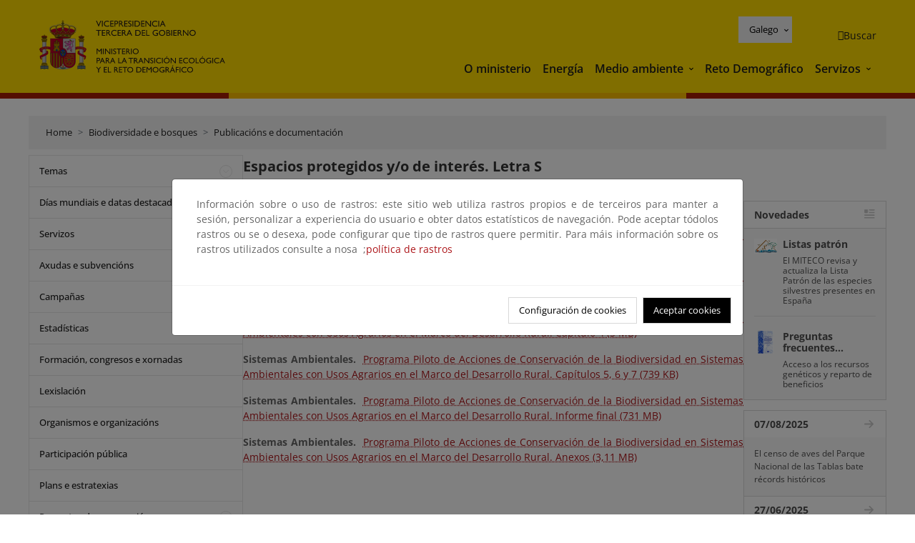

--- FILE ---
content_type: text/html; charset=UTF-8
request_url: https://www.miteco.gob.es/gl/biodiversidad/publicaciones/publicaciones_espacios_protegidos_s.html
body_size: 75370
content:

<!DOCTYPE HTML>
<html lang="gl">
    <head>
    <meta charset="UTF-8"/>
    <title>Espacios protegidos y/o de interés. Letra S</title>
    <script defer="defer" type="text/javascript" src="https://rum.hlx.page/.rum/@adobe/helix-rum-js@%5E2/dist/rum-standalone.js" data-routing="ams=Ministerio Para La Transicion Ecologica"></script>
<script type="application/ld+json">
        {
            "@context" : "https://schema.org",
            "@type" : "WebSite",
            "name" : "Ministerio para la Transición Ecológica y el Reto Demográfico",
            "url" : "https://www.miteco.gob.es"
        }
    </script>
	<meta name="title" content="Espacios protegidos y/o de interés. Letra S"/>
    
    
    <meta name="template" content="generic-page"/>
    <meta name="viewport" content="width=device-width, initial-scale=1"/>
    
    <meta property="og:image" content="https://www.miteco.gob.es/content/dam/miteco/miteco_logo.png"/>
    <meta name="twitter:image" content="https://www.miteco.gob.es/content/dam/miteco/miteco_logo.png"/>
    <meta name="twitter:card" content="summary"/>
    <meta property="og:title" content="Espacios protegidos y/o de interés. Letra S"/>
    <meta property="og:site_name" content="Ministerio para la Transición Ecológica y el Reto Demográfico"/>
    <meta name="twitter:title" content="Espacios protegidos y/o de interés. Letra S"/>
    <meta name="twitter:site" content="@mitecogob"/>
    <meta property="og:url" content="https://www.miteco.gob.es/gl/biodiversidad/publicaciones/publicaciones_espacios_protegidos_s.html"/>
	
	<script type="application/ld+json">
		{}
	</script>
	
		<link rel="alternate" hreflang="es" href="https://www.miteco.gob.es/es/biodiversidad/publicaciones/publicaciones_espacios_protegidos_s.html"/>
	
		<link rel="alternate" hreflang="ca" href="https://www.miteco.gob.es/ca/biodiversidad/publicaciones/publicaciones_espacios_protegidos_s.html"/>
	
		<link rel="alternate" hreflang="gl" href="https://www.miteco.gob.es/gl/biodiversidad/publicaciones/publicaciones_espacios_protegidos_s.html"/>
	
		<link rel="alternate" hreflang="eu" href="https://www.miteco.gob.es/eu/biodiversidad/publicaciones/publicaciones_espacios_protegidos_s.html"/>
	
		<link rel="alternate" hreflang="va" href="https://www.miteco.gob.es/va/biodiversidad/publicaciones/publicaciones_espacios_protegidos_s.html"/>
	
		<link rel="alternate" hreflang="en" href="https://www.miteco.gob.es/en/biodiversidad/publicaciones/publicaciones_espacios_protegidos_s.html"/>
	
		<link rel="alternate" hreflang="fr" href="https://www.miteco.gob.es/fr/biodiversidad/publicaciones/publicaciones_espacios_protegidos_s.html"/>
	
		<link rel="alternate" hreflang="x-default" href="https://www.miteco.gob.es/es/biodiversidad/publicaciones/publicaciones_espacios_protegidos_s.html"/>
	
    <meta property="og:description" content="Espacios protegidos y/o de interés. Letra S"/>
    <meta name="twitter:description" content="Espacios protegidos y/o de interés. Letra S"/>

    
    
<link rel="canonical" href="https://www.miteco.gob.es/gl/biodiversidad/publicaciones/publicaciones_espacios_protegidos_s.html"/>


    

	<link rel="apple-touch-icon-precomposed" sizes="57x57" href="/etc.clientlibs/miteco/clientlibs/clientlib-site/resources/images/favicons/apple-touch-icon-57x57.png"/>
	<link rel="apple-touch-icon-precomposed" sizes="114x114" href="/etc.clientlibs/miteco/clientlibs/clientlib-site/resources/images/favicons/apple-touch-icon-114x114.png"/>
	<link rel="apple-touch-icon-precomposed" sizes="72x72" href="/etc.clientlibs/miteco/clientlibs/clientlib-site/resources/images/favicons/apple-touch-icon-72x72.png"/>
	<link rel="apple-touch-icon-precomposed" sizes="144x144" href="/etc.clientlibs/miteco/clientlibs/clientlib-site/resources/images/favicons/apple-touch-icon-144x144.png"/>
	<link rel="apple-touch-icon-precomposed" sizes="60x60" href="/etc.clientlibs/miteco/clientlibs/clientlib-site/resources/images/favicons/apple-touch-icon-60x60.png"/>
	<link rel="apple-touch-icon-precomposed" sizes="120x120" href="/etc.clientlibs/miteco/clientlibs/clientlib-site/resources/images/favicons/apple-touch-icon-120x120.png"/>
	<link rel="apple-touch-icon-precomposed" sizes="76x76" href="/etc.clientlibs/miteco/clientlibs/clientlib-site/resources/images/favicons/apple-touch-icon-76x76.png"/>
	<link rel="apple-touch-icon-precomposed" sizes="152x152" href="/etc.clientlibs/miteco/clientlibs/clientlib-site/resources/images/favicons/apple-touch-icon-152x152.png"/>
	<link rel="icon" type="image/png" href="/etc.clientlibs/miteco/clientlibs/clientlib-site/resources/images/favicons/favicon-196x196.png" sizes="196x196"/>
	<link rel="icon" type="image/png" href="/etc.clientlibs/miteco/clientlibs/clientlib-site/resources/images/favicons/favicon-96x96.png" sizes="96x96"/>
	<link rel="icon" type="image/png" href="/etc.clientlibs/miteco/clientlibs/clientlib-site/resources/images/favicons/favicon-32x32.png" sizes="32x32"/>
	<link rel="icon" type="image/png" href="/etc.clientlibs/miteco/clientlibs/clientlib-site/resources/images/favicons/favicon-16x16.png" sizes="16x16"/>
	<link rel="icon" type="image/png" href="/etc.clientlibs/miteco/clientlibs/clientlib-site/resources/images/favicons/favicon-128.png" sizes="128x128"/>
	<meta name="application-name" content="Ministerio para la Transición Ecológica y el Reto Demográfico"/>
	<meta name="msapplication-TileColor" content="#FFDB00"/>
	<meta name="msapplication-TileImage" content="/etc.clientlibs/miteco/clientlibs/clientlib-site/resources/images/favicons/mstile-144x144.png"/>
	<meta name="msapplication-square70x70logo" content="/etc.clientlibs/miteco/clientlibs/clientlib-site/resources/images/favicons/mstile-70x70.png"/>
	<meta name="msapplication-square150x150logo" content="/etc.clientlibs/miteco/clientlibs/clientlib-site/resources/images/favicons/mstile-150x150.png"/>
	<meta name="msapplication-wide310x150logo" content="/etc.clientlibs/miteco/clientlibs/clientlib-site/resources/images/favicons/mstile-310x150.png"/>
	<meta name="msapplication-square310x310logo" content="/etc.clientlibs/miteco/clientlibs/clientlib-site/resources/images/favicons/mstile-310x310.png"/>





	
    <link rel="stylesheet" href="/etc.clientlibs/miteco/clientlibs/clientlib-base.min.css" type="text/css">








    
    
    

    

    


        <script type="text/javascript" src="//assets.adobedtm.com/0b30a60c973e/f690662d2564/launch-962e3e280c9b.min.js"></script>


    
    <script src="/etc.clientlibs/miteco/clientlibs/clientlib-dependencies.min.js"></script>


    
    <link rel="stylesheet" href="/etc.clientlibs/miteco/clientlibs/clientlib-dependencies.min.css" type="text/css">
<link rel="stylesheet" href="/etc.clientlibs/miterd/clientlibs/clientlib-dependencies.min.css" type="text/css">
<link rel="stylesheet" href="/etc.clientlibs/miterd/clientlibs/clientlib-site.min.css" type="text/css">
<link rel="stylesheet" href="/etc.clientlibs/miteco/clientlibs/clientlib-site.min.css" type="text/css">


    
    
    <script async src="/etc.clientlibs/core/wcm/components/commons/datalayer/v1/clientlibs/core.wcm.components.commons.datalayer.v1.min.js"></script>



    
    
</head>
    <body class="page basicpage" id="page-7965480a2c" data-cmp-data-layer-enabled>
        <script>
          window.adobeDataLayer = window.adobeDataLayer || [];
          adobeDataLayer.push({
              page: JSON.parse("{\x22page\u002D7965480a2c\x22:{\x22@type\x22:\x22miteco\/components\/page\x22,\x22repo:modifyDate\x22:\x222023\u002D07\u002D18T11:38:37Z\x22,\x22dc:title\x22:\x22publicaciones_espacios_protegidos_S.htm\x22,\x22xdm:template\x22:\x22\/conf\/miteco\/settings\/wcm\/templates\/generic\u002Dpage\x22,\x22xdm:language\x22:\x22gl\x22,\x22xdm:tags\x22:[],\x22repo:path\x22:\x22\/content\/miteco\/es\/gl\/biodiversidad\/publicaciones\/publicaciones_espacios_protegidos_s.html\x22}}"),
              event:'cmp:show',
              eventInfo: {
                  path: 'page.page\u002D7965480a2c'
              }
          });
        </script>
        
        
            




            
<div class="root container responsivegrid">

    
    <div id="container-0a7e5789e5" class="cmp-container">
        


<div class="aem-Grid aem-Grid--12 aem-Grid--default--12 ">
    
    <header class="experiencefragment aem-GridColumn aem-GridColumn--default--12"><div class="cmp-experiencefragment cmp-experiencefragment--header">

    



<div class="xf-content-height">
    

    
    <div id="container-f96f364ae3" class="cmp-container">
        


<div class="aem-Grid aem-Grid--12 aem-Grid--default--12 ">
    
    <div class="header-container container responsivegrid aem-GridColumn aem-GridColumn--default--12"><div class="header">
	<div class="main-header sticky mb-1 mb-md-2">
		<a class="link-skip" href="#container-wrapper">Skip to content</a>
		<div class="bt-container-xl content">
			<section class="header--main-left">
				<div class="image"><div data-cmp-is="image" data-cmp-src="/content/experience-fragments/miteco/language-masters/gl/site/header/master-es/_jcr_content/root/header_container/logoImage.coreimg{.width}.svg/1764659594195/header-logo.svg" data-asset-id="d30cd64a-601d-4012-bf98-a1896d0ea9da" id="image-0e9925cd76" data-cmp-data-layer="{&#34;image-0e9925cd76&#34;:{&#34;@type&#34;:&#34;miterd/components/image&#34;,&#34;repo:modifyDate&#34;:&#34;2025-12-02T07:13:14Z&#34;,&#34;dc:title&#34;:&#34;Ministerio para la Transición Ecológica y el Reto Demográfico&#34;,&#34;xdm:linkURL&#34;:&#34;/gl.html&#34;,&#34;image&#34;:{&#34;repo:id&#34;:&#34;d30cd64a-601d-4012-bf98-a1896d0ea9da&#34;,&#34;repo:modifyDate&#34;:&#34;2025-08-26T11:18:55Z&#34;,&#34;@type&#34;:&#34;image/svg+xml&#34;,&#34;repo:path&#34;:&#34;/content/dam/miterd/header/header_logo.svg&#34;}}}" data-cmp-hook-image="imageV3" class="cmp-image" itemscope itemtype="http://schema.org/ImageObject">
	<div class="image__wrapper">
		<button class="image__btn-zoom" title="Zoom"></button>
		<a class="cmp-image__link" href="https://www.miteco.gob.es/gl.html" target="_self" title="Ministerio para la Transición Ecológica y el Reto Demográfico">
				<img src="/content/experience-fragments/miteco/language-masters/gl/site/header/master-es/_jcr_content/root/header_container/logoImage.coreimg.svg/1764659594195/header-logo.svg" loading="lazy" class="cmp-image__image" itemprop="contentUrl" alt="Ministerio para la Transición Ecológica y el Reto Demográfico" title="Ministerio para la Transición Ecológica y el Reto Demográfico"/>
		</a>
		
		<meta itemprop="caption" content="Ministerio para la Transición Ecológica y el Reto Demográfico"/>
	</div>
</div>

    

</div>

				<div class="image">

    

</div>

			</section>
			<section class="header--main-right">
				<div class="header__navigation">
					<div class="header-right--top">
						<div class="languagenavigation">
	<div data-cmp-data-layer="{&#34;languagenavigation-b12c6e8a24&#34;:{&#34;@type&#34;:&#34;core/wcm/components/languagenavigation/v2/languagenavigation&#34;,&#34;repo:modifyDate&#34;:&#34;2025-12-02T07:13:14Z&#34;}}" id="languagenavigation-b12c6e8a24" class="dropdown">
	<button class="btn btn-secondary dropdown-toggle" type="button" id="dropdownMenuButton1" data-bs-toggle="dropdown" aria-expanded="false">
		Castellano
	</button>
	<ul class="dropdown-menu" aria-labelledby="dropdownMenuButton1">
		
    <li>
        
    <a href="#" target="_self" hreflang="es" lang="es" rel="alternate" class="dropdown-item">
        
			
				Castellano
			
        
			
        
			
        
			
        
			
        
			
        
			
        
    </a>

        
    </li>

	
		
    <li>
        
    <a href="#" target="_self" hreflang="ca" lang="ca" rel="alternate" class="dropdown-item">
        
			
        
			
				Català
			
        
			
        
			
        
			
        
			
        
			
        
    </a>

        
    </li>

	
		
    <li>
        
    <a href="#" target="_self" hreflang="gl" lang="gl" rel="alternate" class="dropdown-item">
        
			
        
			
        
			
				Galego
			
        
			
        
			
        
			
        
			
        
    </a>

        
    </li>

	
		
    <li>
        
    <a href="#" target="_self" hreflang="eu" lang="eu" rel="alternate" class="dropdown-item">
        
			
        
			
        
			
        
			
				Euskera
			
        
			
        
			
        
			
        
    </a>

        
    </li>

	
		
    <li>
        
    <a href="#" target="_self" hreflang="ca" lang="ca" rel="alternate" class="dropdown-item">
        
			
        
			
        
			
        
			
        
			
				Valencià
			
        
			
        
			
        
    </a>

        
    </li>

	
		
    <li>
        
    <a href="#" target="_self" hreflang="en" lang="en" rel="alternate" class="dropdown-item">
        
			
        
			
        
			
        
			
        
			
        
			
				English
			
        
			
        
    </a>

        
    </li>

	
		
    <li>
        
    <a href="#" target="_self" hreflang="fr" lang="fr" rel="alternate" class="dropdown-item">
        
			
        
			
        
			
        
			
        
			
        
			
        
			
				Français
			
        
    </a>

        
    </li>

	</ul>
</div>
	
    



	
    <script async src="/etc.clientlibs/miterd/clientlibs/clientlib-language-navigation.min.js"></script>



</div>

						<div class="button button--right-icon__header-search"><div class="button button--right-icon button--right-icon__header-search">
	
    

	<a id="button-c149546c6e" class="cmp-button" aria-label="Buscar" data-cmp-clickable data-cmp-data-layer="{&#34;button-c149546c6e&#34;:{&#34;@type&#34;:&#34;miterd/components/button&#34;,&#34;repo:modifyDate&#34;:&#34;2025-12-02T07:13:14Z&#34;,&#34;dc:title&#34;:&#34;Buscar&#34;,&#34;xdm:linkURL&#34;:&#34;/gl/buscador.html&#34;}}" href="/gl/buscador.html">
		
    <i class="ficon-search" aria-hidden="true"></i>

		<span class="cmp-button__text">Buscar</span>
	</a>

</div>
</div>
					</div>
					<div><div class="header-menu">
	
    

    <nav class="navbar navbar-expand-xl ">
        <div class="container-fluid">
            <button class="navbar-toggler collapsed" type="button" data-bs-toggle="collapse" data-bs-target="#navbarSupportedContent" aria-controls="navbarSupportedContent" aria-expanded="false" aria-label="Toggle navigation">
                <div class="icon-menu">
                    <span></span>
                    <span></span>
                    <span></span>
                </div>
                <span class="menu-label">Menú</span>
                <span class="close-label">Cerrar</span>
            </button>
            <div class="collapse navbar-collapse" id="navbarSupportedContent">
                <ul class="navbar-nav me-auto mb-2 mb-lg-0">
                    <li class="nav-item ">
                        <a href="https://www.miteco.gob.es/gl/ministerio.html" target="_self" class="nav-link">
                            O ministerio
                        </a>
						
                        
                        
                    </li>
                
                    <li class="nav-item ">
                        <a href="https://energia.gob.es/gl-es/paginas/index.aspx" target="_self" class="nav-link">
                            Energía
                        </a>
						
                        
                        
                    </li>
                
                    <li class="nav-item dropdown">
                        
						<a href="https://www.miteco.gob.es/gl.html" class="nav-link">
							Medio ambiente
						</a>
                        <a class="nav-link dropdown-toggle nav-link__arrow" href="#" id="navbarDropdown2" role="button" data-bs-toggle="dropdown" aria-expanded="false" title="Medio ambiente">
                            <span class="sr-only">Medio ambiente</span>
                        </a>
                        <ul class="dropdown-menu" aria-labelledby="navbarDropdown2">
                            <li>
                                <a class="dropdown-item" href="https://www.miteco.gob.es/gl/agua/temas.html" target="_self">
                                    Auga
                                </a>
                            </li>
<li>
                                <a class="dropdown-item" href="https://www.miteco.gob.es/gl/cambio-climatico/temas.html" target="_self">
                                    Cambio climático
                                </a>
                            </li>
<li>
                                <a class="dropdown-item" href="https://www.miteco.gob.es/gl/costas/temas.html" target="_self">
                                    Costas e medio mariño
                                </a>
                            </li>
<li>
                                <a class="dropdown-item" href="https://www.miteco.gob.es/gl/biodiversidad/temas.html" target="_self">
                                    Biodiversidade
                                </a>
                            </li>
<li>
                                <a class="dropdown-item" href="https://www.miteco.gob.es/gl/calidad-y-evaluacion-ambiental/temas.html" target="_self">
                                    Calidade e Avaliación Ambiental
                                </a>
                            </li>

                        </ul>
                    </li>
                
                    <li class="nav-item ">
                        <a href="https://www.miteco.gob.es/gl/reto-demografico.html" target="_self" class="nav-link">
                            Reto Demográfico
                        </a>
						
                        
                        
                    </li>
                
                    <li class="nav-item dropdown">
                        
						<a href="#" class="nav-link">
							Servizos
						</a>
                        <a class="nav-link dropdown-toggle nav-link__arrow" href="#" id="navbarDropdown4" role="button" data-bs-toggle="dropdown" aria-expanded="false" title="Servizos">
                            <span class="sr-only">Servizos</span>
                        </a>
                        <ul class="dropdown-menu" aria-labelledby="navbarDropdown4">
                            <li>
                                <a class="dropdown-item" href="https://sede.miteco.gob.es/" target="_blank">
                                    Sede electrónica
                                </a>
                            </li>
<li>
                                <a class="dropdown-item" href="https://www.miteco.gob.es/gl/ministerio/atencion-a-la-ciudadania.html" target="_self">
                                    Atención ao cidadán
                                </a>
                            </li>
<li>
                                <a class="dropdown-item" href="https://www.miteco.gob.es/gl/cartografia-y-sig.html" target="_self">
                                    Cartografía e SIG
                                </a>
                            </li>
<li>
                                <a class="dropdown-item" href="https://www.datosabiertos.miteco.gob.es/gl.html" target="_blank">
                                    Datos abertos
                                </a>
                            </li>
<li>
                                <a class="dropdown-item" href="https://www.miteco.gob.es/gl/ministerio/empleo-publico.html" target="_self">
                                    Emprego Público
                                </a>
                            </li>
<li>
                                <a class="dropdown-item" href="https://sites.google.com/gl.miteco.gob.es/estadisticas/" target="_blank">
                                    Estadísticas
                                </a>
                            </li>
<li>
                                <a class="dropdown-item" href="https://www.miteco.gob.es/gl/ministerio/servicios/participacion-publica.html" target="_self">
                                    Participación pública
                                </a>
                            </li>

                        </ul>
                    </li>
                </ul>
            </div>
        </div>
    </nav>

</div>
</div>
				</div>
			</section>
		</div>
	</div>
</div>
</div>

    
</div>

    </div>

    

</div></div>

    

</header>
<main class="container responsivegrid aem-GridColumn aem-GridColumn--default--12">

    
    <div id="container-wrapper" class="cmp-container">
        


<div class="aem-Grid aem-Grid--12 aem-Grid--tablet--12 aem-Grid--default--12 aem-Grid--phone--12 aem-Grid--sm--12 aem-Grid--lg--12 ">
    
    <div class="subheader aem-GridColumn aem-GridColumn--default--12">
	
    

	

</div>
<div class="action-bar breadcrumb aem-GridColumn--lg--12 aem-GridColumn--sm--none aem-GridColumn--default--none aem-GridColumn--offset--phone--0 aem-GridColumn--offset--default--0 aem-GridColumn--offset--lg--0 aem-GridColumn--lg--none aem-GridColumn--tablet--12 aem-GridColumn--offset--tablet--0 aem-GridColumn--phone--none aem-GridColumn--phone--12 aem-GridColumn--offset--sm--0 aem-GridColumn--tablet--none aem-GridColumn aem-GridColumn--sm--12 aem-GridColumn--default--12">
	
    

	<div class="action-bar">
		<div class="action-bar__wrapper mb-8">
			<breadcrumb>
				<nav style="--bs-breadcrumb-divider: '>';" aria-label="breadcrumb">
					<ol class="breadcrumb">
						<li class="breadcrumb-item ">
							<a href="/gl.html">Home</a>
							<meta itemprop="position" content="1"/>
						</li>
					
						<li class="breadcrumb-item ">
							<a href="/gl/biodiversidad.html">Biodiversidade e bosques</a>
							<meta itemprop="position" content="2"/>
						</li>
					
						<li class="breadcrumb-item ">
							<a href="/gl/biodiversidad/publicaciones.html">Publicacións e documentación</a>
							<meta itemprop="position" content="3"/>
						</li>
					</ol>
				</nav>
			</breadcrumb>
		</div>
	</div>
</div>
<div class="container responsivegrid aem-GridColumn--sm--none aem-GridColumn--default--none aem-GridColumn--tablet--3 aem-GridColumn--offset--phone--0 aem-GridColumn--offset--default--0 aem-GridColumn--lg--3 aem-GridColumn--offset--lg--0 aem-GridColumn--lg--none aem-GridColumn--offset--tablet--0 aem-GridColumn--phone--none aem-GridColumn--phone--12 aem-GridColumn--offset--sm--0 aem-GridColumn--tablet--none aem-GridColumn aem-GridColumn--sm--12 aem-GridColumn--default--3">

    
    
    
    <div id="container-400e971e46" class="cmp-container">
        
        <div class="menu navigation">
	
    

	<div class="menu-bar">
		<div class="menu-bar__wrapper">
			<button class="btn btn--red" id="btnNavigation">
				<i class="fas fa-chevron-right me-8">Navegación</i>
			</button>
			<div class="accordion d-none d-md-block" id="menuBar">
				
					
					
					
					
					
					
    
    
    <div class="accordion-item ">
        
        
		
		
			<div id="heading_1769339144606" class="accordion-header">
				<div class="accordion-button">
					<a href="https://www.miteco.gob.es/gl/biodiversidad/temas.html" class="accordion-header__link">
						Temas
					</a>
					<button class="accordion-button__icon collapsed" type="button" data-bs-toggle="collapse" data-bs-target="#temas_1769339144606" aria-expanded="false" aria-controls="temas_1769339144606" aria-labelledby="heading_1769339144606">
					</button>
				</div>
			</div>
			<div id="temas_1769339144606" class="accordion-collapse collapse " data-bs-parent="#menuBar">
				<div class="accordion-body">
					<ul class="accordion-body__list">
						<li class="accordion-body__list-item">
							
							<a href="https://www.miteco.gob.es/gl/biodiversidad/temas/conservacion-de-la-biodiversidad.html">
								Conservación da biodiversidade
							</a>
							
							
						</li>
<li class="accordion-body__list-item">
							
							<a href="https://www.miteco.gob.es/gl/biodiversidad/temas/ecosistemas-y-conectividad.html">
								Ecosistemas e conectividade
							</a>
							
							
						</li>
<li class="accordion-body__list-item">
							
							<a href="https://www.miteco.gob.es/gl/biodiversidad/temas/conservacion-de-especies.html">
								Conservación de especies
							</a>
							
							
						</li>
<li class="accordion-body__list-item">
							
							
							
							<div class="accordion-item">
								<div class="accordion-header" id="internalHeading3__1769339144606">
									<div class="accordion-button collapsed">
										<a href="https://www.miteco.gob.es/gl/biodiversidad/temas/politica-forestal.html" class="accordion-header__link ">
											Política forestal
										</a>
										<button class="accordion-button__icon collapsed" type="button" data-bs-toggle="collapse" data-bs-target="#politica-forestal_1769339144606" aria-expanded="false" aria-controls="politica-forestal_1769339144606" aria-labelledby="internalHeading3__1769339144606">
										</button>
									</div>
								</div>
								<div id="politica-forestal_1769339144606" class="accordion-collapse collapse " aria-labelledby="internalHeading3__1769339144606" data-bs-parent="#internalHeading3__1769339144606">
									<div class="accordion-body">
										<ul class="accordion-body__list">
											
											<li class="accordion-body__list-item">
												<a href="https://www.miteco.gob.es/gl/biodiversidad/temas/politica-forestal/madera-legal-productos-libres-defor.html">
													Madera legal y productos libres de deforestación
												</a>
											</li>

										</ul>
									</div>
								</div>
							</div>
						</li>
<li class="accordion-body__list-item">
							
							
							
							<div class="accordion-item">
								<div class="accordion-header" id="internalHeading4__1769339144606">
									<div class="accordion-button collapsed">
										<a href="https://www.miteco.gob.es/gl/biodiversidad/temas/internacional-especies-madera.html" class="accordion-header__link ">
											Comercio internacional de especies e madeira
										</a>
										<button class="accordion-button__icon collapsed" type="button" data-bs-toggle="collapse" data-bs-target="#internacional-especies-madera_1769339144606" aria-expanded="false" aria-controls="internacional-especies-madera_1769339144606" aria-labelledby="internalHeading4__1769339144606">
										</button>
									</div>
								</div>
								<div id="internacional-especies-madera_1769339144606" class="accordion-collapse collapse " aria-labelledby="internalHeading4__1769339144606" data-bs-parent="#internalHeading4__1769339144606">
									<div class="accordion-body">
										<ul class="accordion-body__list">
											
											<li class="accordion-body__list-item">
												<a href="https://www.miteco.gob.es/gl/biodiversidad/temas/internacional-especies-madera/tifies.html">
													Plan TIFIES
												</a>
											</li>

										</ul>
									</div>
								</div>
							</div>
						</li>
<li class="accordion-body__list-item">
							
							<a href="https://www.miteco.gob.es/gl/biodiversidad/temas/espacios-protegidos.html">
								Espazos protexidos
							</a>
							
							
						</li>
<li class="accordion-body__list-item">
							
							<a href="https://www.miteco.gob.es/gl/biodiversidad/temas/recursos-geneticos.html">
								Recursos xenéticos e control do comercio
							</a>
							
							
						</li>
<li class="accordion-body__list-item">
							
							<a href="https://www.miteco.gob.es/gl/biodiversidad/temas/incendios-forestales.html">
								Incendios forestais
							</a>
							
							
						</li>
<li class="accordion-body__list-item">
							
							<a href="https://www.miteco.gob.es/gl/biodiversidad/temas/desertificacion-restauracion.html">
								Desertización e restauración forestal
							</a>
							
							
						</li>
<li class="accordion-body__list-item">
							
							<a href="https://www.miteco.gob.es/gl/biodiversidad/temas/inventarios-nacionales.html">
								Portal de datos e inventarios
							</a>
							
							
						</li>

					</ul>
				</div>
			</div>
		
    </div>

				
					
					
					
					
					
					
    
    
    <div class="accordion-item ">
        
        <div class="accordion-header">
            <a href="https://www.miteco.gob.es/gl/biodiversidad/dias-mundiales-fechas-destacadas.html" class="accordion-link ">
                Días mundiais e datas destacadas
            </a>
        </div>
		
		
    </div>

				
					
					
					
					
					
					
    
    
    <div class="accordion-item ">
        
        
		
		
			<div id="heading_1769339144617" class="accordion-header">
				<div class="accordion-button">
					<a href="https://www.miteco.gob.es/gl/biodiversidad/servicios.html" class="accordion-header__link">
						Servizos
					</a>
					<button class="accordion-button__icon collapsed" type="button" data-bs-toggle="collapse" data-bs-target="#servicios_1769339144617" aria-expanded="false" aria-controls="servicios_1769339144617" aria-labelledby="heading_1769339144617">
					</button>
				</div>
			</div>
			<div id="servicios_1769339144617" class="accordion-collapse collapse " data-bs-parent="#menuBar">
				<div class="accordion-body">
					<ul class="accordion-body__list">
						<li class="accordion-body__list-item">
							
							
							
							<div class="accordion-item">
								<div class="accordion-header" id="internalHeading0__1769339144617">
									<div class="accordion-button collapsed">
										<a href="https://www.miteco.gob.es/gl/biodiversidad/servicios/banco-datos-naturaleza.html" class="accordion-header__link ">
											Banco de datos da Natureza
										</a>
										<button class="accordion-button__icon collapsed" type="button" data-bs-toggle="collapse" data-bs-target="#banco-datos-naturaleza_1769339144617" aria-expanded="false" aria-controls="banco-datos-naturaleza_1769339144617" aria-labelledby="internalHeading0__1769339144617">
										</button>
									</div>
								</div>
								<div id="banco-datos-naturaleza_1769339144617" class="accordion-collapse collapse " aria-labelledby="internalHeading0__1769339144617" data-bs-parent="#internalHeading0__1769339144617">
									<div class="accordion-body">
										<ul class="accordion-body__list">
											
											<li class="accordion-body__list-item">
												<a href="https://www.miteco.gob.es/gl/biodiversidad/servicios/banco-datos-naturaleza/informacion-disponible.html">
													Información dispoñible
												</a>
											</li>
<li class="accordion-body__list-item">
												<a href="https://www.miteco.gob.es/gl/biodiversidad/servicios/banco-datos-naturaleza/contacto-banco-datos-naturaleza.html">
													Contacto para o Banco de Datos da Biodiversidade
												</a>
											</li>
<li class="accordion-body__list-item">
												<a href="https://www.miteco.gob.es/gl/biodiversidad/servicios/banco-datos-naturaleza/servidor-cartografico-wms-.html">
													Servidor cartográfico (WMS)
												</a>
											</li>

										</ul>
									</div>
								</div>
							</div>
						</li>

					</ul>
				</div>
			</div>
		
    </div>

				
					
					
					
					
					
					
    
    
    <div class="accordion-item ">
        
        <div class="accordion-header">
            <a href="https://www.miteco.gob.es/gl/biodiversidad/ayudas-y-subvenciones.html" class="accordion-link ">
                Axudas e subvencións
            </a>
        </div>
		
		
    </div>

				
					
					
					
					
					
					
    
    
    <div class="accordion-item ">
        
        
		
		
			<div id="heading_1769339144621" class="accordion-header">
				<div class="accordion-button">
					<a href="https://www.miteco.gob.es/gl/biodiversidad/campanas.html" class="accordion-header__link">
						Campañas
					</a>
					<button class="accordion-button__icon collapsed" type="button" data-bs-toggle="collapse" data-bs-target="#campanas_1769339144621" aria-expanded="false" aria-controls="campanas_1769339144621" aria-labelledby="heading_1769339144621">
					</button>
				</div>
			</div>
			<div id="campanas_1769339144621" class="accordion-collapse collapse " data-bs-parent="#menuBar">
				<div class="accordion-body">
					<ul class="accordion-body__list">
						<li class="accordion-body__list-item">
							
							<a href="https://www.miteco.gob.es/gl/biodiversidad/campanas/gripe-aviar-n5h1.html">
								Recomendaciones ante la gripe aviar H5N1
							</a>
							
							
						</li>

					</ul>
				</div>
			</div>
		
    </div>

				
					
					
					
					
					
					
    
    
    <div class="accordion-item ">
        
        <div class="accordion-header">
            <a href="https://www.miteco.gob.es/gl/biodiversidad/estadisticas.html" class="accordion-link ">
                Estadísticas
            </a>
        </div>
		
		
    </div>

				
					
					
					
					
					
					
    
    
    <div class="accordion-item ">
        
        <div class="accordion-header">
            <a href="https://www.miteco.gob.es/gl/biodiversidad/formacion.html" class="accordion-link ">
                Formación, congresos e xornadas
            </a>
        </div>
		
		
    </div>

				
					
					
					
					
					
					
    
    
    <div class="accordion-item ">
        
        <div class="accordion-header">
            <a href="https://www.miteco.gob.es/gl/biodiversidad/legislacion.html" class="accordion-link ">
                Lexislación
            </a>
        </div>
		
		
    </div>

				
					
					
					
					
					
					
    
    
    <div class="accordion-item ">
        
        <div class="accordion-header">
            <a href="https://www.miteco.gob.es/gl/biodiversidad/organismos-y-organizaciones.html" class="accordion-link ">
                Organismos e organizacións
            </a>
        </div>
		
		
    </div>

				
					
					
					
					
					
					
    
    
    <div class="accordion-item ">
        
        <div class="accordion-header">
            <a href="https://www.miteco.gob.es/gl/biodiversidad/participacion-publica.html" class="accordion-link ">
                Participación pública
            </a>
        </div>
		
		
    </div>

				
					
					
					
					
					
					
    
    
    <div class="accordion-item ">
        
        <div class="accordion-header">
            <a href="https://www.miteco.gob.es/gl/biodiversidad/planes-y-estrategias.html" class="accordion-link ">
                Plans e estratexias
            </a>
        </div>
		
		
    </div>

				
					
					
					
					
					
					
    
    
    <div class="accordion-item ">
        
        
		
		
			<div id="heading_1769339144628" class="accordion-header">
				<div class="accordion-button">
					<a href="https://www.miteco.gob.es/gl/biodiversidad/proyectos-de-cooperacion.html" class="accordion-header__link">
						Proxectos de cooperación
					</a>
					<button class="accordion-button__icon collapsed" type="button" data-bs-toggle="collapse" data-bs-target="#proyectos-de-cooperacion_1769339144628" aria-expanded="false" aria-controls="proyectos-de-cooperacion_1769339144628" aria-labelledby="heading_1769339144628">
					</button>
				</div>
			</div>
			<div id="proyectos-de-cooperacion_1769339144628" class="accordion-collapse collapse " data-bs-parent="#menuBar">
				<div class="accordion-body">
					<ul class="accordion-body__list">
						<li class="accordion-body__list-item">
							
							
							
							<div class="accordion-item">
								<div class="accordion-header" id="internalHeading0__1769339144628">
									<div class="accordion-button collapsed">
										<a href="https://www.miteco.gob.es/gl/biodiversidad/proyectos-de-cooperacion/cooperacion-internacional.html" class="accordion-header__link ">
											Cooperación Internacional
										</a>
										<button class="accordion-button__icon collapsed" type="button" data-bs-toggle="collapse" data-bs-target="#cooperacion-internacional_1769339144628" aria-expanded="false" aria-controls="cooperacion-internacional_1769339144628" aria-labelledby="internalHeading0__1769339144628">
										</button>
									</div>
								</div>
								<div id="cooperacion-internacional_1769339144628" class="accordion-collapse collapse " aria-labelledby="internalHeading0__1769339144628" data-bs-parent="#internalHeading0__1769339144628">
									<div class="accordion-body">
										<ul class="accordion-body__list">
											
											<li class="accordion-body__list-item">
												<a href="https://www.miteco.gob.es/gl/biodiversidad/proyectos-de-cooperacion/cooperacion-internacional/actividades.html">
													Actividades
												</a>
											</li>
<li class="accordion-body__list-item">
												<a href="https://www.miteco.gob.es/gl/biodiversidad/proyectos-de-cooperacion/cooperacion-internacional/actuaciones.html">
													Actuacións
												</a>
											</li>

										</ul>
									</div>
								</div>
							</div>
						</li>

					</ul>
				</div>
			</div>
		
    </div>

				
					
					
					
					
					
					
    
    
    <div class="accordion-item is-opened">
        
        <div class="accordion-header">
            <a href="https://www.miteco.gob.es/gl/biodiversidad/publicaciones.html" class="accordion-link selected">
                Publicacións e documentación
            </a>
        </div>
		
		
    </div>

				
					
					
					
					
					
					
    
    
    <div class="accordion-item ">
        
        <div class="accordion-header">
            <a href="https://www.miteco.gob.es/gl/biodiversidad/preguntas-frecuentes.html" class="accordion-link ">
                Preguntas frecuentes
            </a>
        </div>
		
		
    </div>

				
					
					
					
					
					
					
    
    
    <div class="accordion-item ">
        
        <div class="accordion-header">
            <a href="https://www.miteco.gob.es/gl/biodiversidad/enlaces-de-interes.html" class="accordion-link ">
                Ligazóns de interese
            </a>
        </div>
		
		
    </div>

				
			</div>
		</div>
	</div>

</div>

        
    </div>

</div>
<div class="container responsivegrid aem-GridColumn--sm--none aem-GridColumn--default--none aem-GridColumn--lg--9 aem-GridColumn--offset--phone--0 aem-GridColumn--offset--default--0 aem-GridColumn--offset--lg--0 aem-GridColumn--lg--none aem-GridColumn--offset--tablet--0 aem-GridColumn--phone--none aem-GridColumn--phone--12 aem-GridColumn--offset--sm--0 aem-GridColumn--tablet--none aem-GridColumn--default--9 aem-GridColumn aem-GridColumn--tablet--9 aem-GridColumn--sm--12">

    
    <div id="container-274fd12757" class="cmp-container">
        


<div class="aem-Grid aem-Grid--9 aem-Grid--tablet--9 aem-Grid--default--9 aem-Grid--phone--12 aem-Grid--sm--12 aem-Grid--lg--9 ">
    
    <div class="title aem-GridColumn--phone--12 aem-GridColumn--default--9 aem-GridColumn aem-GridColumn--tablet--9 aem-GridColumn--sm--12 aem-GridColumn--lg--9"><div data-cmp-data-layer="{&#34;title-2f846cc7df&#34;:{&#34;@type&#34;:&#34;core/wcm/components/title/v3/title&#34;,&#34;repo:modifyDate&#34;:&#34;2022-11-02T15:00:04Z&#34;,&#34;dc:title&#34;:&#34;Espacios protegidos y/o de interés. Letra S&#34;}}" id="espacios-protegidos-y_o-de-interes_-letra-s" class="cmp-title">
    <h1 class="cmp-title__text">Espacios protegidos y/o de interés. Letra S</h1>
</div>

    
</div>
<div class="container responsivegrid aem-GridColumn--phone--12 aem-GridColumn--default--9 aem-GridColumn aem-GridColumn--tablet--9 aem-GridColumn--sm--12 aem-GridColumn--lg--9">

    
    
    
    <div id="container-f4d8c400db" class="cmp-container">
        
        
        
    </div>

</div>
<div class="container responsivegrid aem-GridColumn--sm--none aem-GridColumn--default--none aem-GridColumn--offset--phone--0 aem-GridColumn--lg--7 aem-GridColumn--offset--default--0 aem-GridColumn--offset--lg--0 aem-GridColumn--lg--none aem-GridColumn--offset--tablet--0 aem-GridColumn--phone--none aem-GridColumn--phone--12 aem-GridColumn--offset--sm--0 aem-GridColumn--tablet--none aem-GridColumn aem-GridColumn--default--7 aem-GridColumn--sm--12 aem-GridColumn--tablet--7">

    
    <div id="container-1345ec4268" class="cmp-container">
        


<div class="aem-Grid aem-Grid--7 aem-Grid--tablet--7 aem-Grid--default--7 aem-Grid--phone--12 aem-Grid--sm--12 aem-Grid--lg--7 ">
    
    <div class="text aem-GridColumn--phone--12 aem-GridColumn aem-GridColumn--default--7 aem-GridColumn--sm--12 aem-GridColumn--tablet--7 aem-GridColumn--lg--7">
<div data-cmp-data-layer="{&#34;text-10d3eb2ba2&#34;:{&#34;@type&#34;:&#34;miterd/components/text&#34;,&#34;xdm:text&#34;:&#34;\n            &lt;p>Relación alfabética de títulos de publicaciones y/o documentación.&lt;/p>\n            &lt;p>\n              &lt;strong>Sistemas Ambientales.&lt;/strong>  &lt;a href=\&#34;/content/dam/miteco/es/biodiversidad/publicaciones/Capitulos_1-2_cd_tcm30-195919.pdf\&#34; xlink:title=\&#34;doc_anexo_cap_1_2_progr_piloto_conserv_bio.pdf\&#34; xmlns:xlink=\&#34;http://www.w3.org/1999/xlink\&#34;>Programa Piloto de Acciones de Conservación de la Biodiversidad en Sistemas Ambientales con Usos Agrarios en el Marco del Desarrollo Rural. Capítulos 1 y 2 (4,34 MB)&lt;/a>&lt;/p>\n            &lt;p>\n              &lt;strong>Sistemas Ambientales.&lt;/strong>  &lt;a href=\&#34;/content/dam/miteco/es/biodiversidad/publicaciones/Capitulo_3_cd_tcm30-195920.pdf\&#34; xlink:title=\&#34;doc_anexo_cap_3_progr_piloto_conserv_bio.pdf\&#34; xmlns:xlink=\&#34;http://www.w3.org/1999/xlink\&#34;>Programa Piloto de Acciones de Conservación de la Biodiversidad en Sistemas Ambientales con Usos Agrarios en el Marco del Desarrollo Rural. Capítulo 3 (1,75 MB)&lt;/a>&lt;/p>\n            &lt;p>\n              &lt;strong>Sistemas Ambientales.&lt;/strong>  &lt;a href=\&#34;/content/dam/miteco/es/biodiversidad/publicaciones/Capitulo_4_cd_tcm30-195921.pdf\&#34; xlink:title=\&#34;doc_anexo_cap_4_progr_piloto_conserv_bio.pdf\&#34; xmlns:xlink=\&#34;http://www.w3.org/1999/xlink\&#34;>Programa Piloto de Acciones de Conservación de la Biodiversidad en Sistemas Ambientales con Usos Agrarios en el Marco del Desarrollo Rural. Capítulo 4 (5 MB)&lt;/a>&lt;/p>\n            &lt;p>\n              &lt;strong>Sistemas Ambientales.&lt;/strong>  &lt;a href=\&#34;/content/dam/miteco/es/biodiversidad/publicaciones/Capitulos_5-6-7_cd_tcm30-195922.pdf\&#34; xlink:title=\&#34;doc_anexo_cap_5_6_7_progr_piloto_conserv_bio.pdf\&#34; xmlns:xlink=\&#34;http://www.w3.org/1999/xlink\&#34;>Programa Piloto de Acciones de Conservación de la Biodiversidad en Sistemas Ambientales con Usos Agrarios en el Marco del Desarrollo Rural. Capítulos 5, 6 y 7 (739 KB)&lt;/a>&lt;/p>\n            &lt;p>\n              &lt;strong>Sistemas Ambientales.&lt;/strong>  &lt;a href=\&#34;/content/dam/miteco/es/biodiversidad/publicaciones/resumen_progr_piloto_conserv_bio_sist_agrarios_tcm30-195918.pdf\&#34; xlink:title=\&#34;doc_progr_piloto_conserv_bio_final.pdf\&#34; xmlns:xlink=\&#34;http://www.w3.org/1999/xlink\&#34;>Programa Piloto de Acciones de Conservación de la Biodiversidad en Sistemas Ambientales con Usos Agrarios en el Marco del Desarrollo Rural. Informe final (731 MB)&lt;/a>&lt;/p>\n            &lt;p>\n              &lt;strong>Sistemas Ambientales.&lt;/strong>  &lt;a href=\&#34;/content/dam/miteco/es/biodiversidad/publicaciones/Anexos_cd_tcm30-195923.pdf\&#34; xlink:title=\&#34;doc_anexo_ll_progr_piloto_conserv_bio.pdf\&#34; xmlns:xlink=\&#34;http://www.w3.org/1999/xlink\&#34;>Programa Piloto de Acciones de Conservación de la Biodiversidad en Sistemas Ambientales con Usos Agrarios en el Marco del Desarrollo Rural. Anexos (3,11 MB)&lt;/a>&lt;/p>\n          &#34;}}" id="text-10d3eb2ba2" class="cmp-text">
    
            <p>Relación alfabética de títulos de publicaciones y/o documentación.</p>
            <p>
              <strong>Sistemas Ambientales.</strong>  <a href="/content/dam/miteco/es/biodiversidad/publicaciones/Capitulos_1-2_cd_tcm30-195919.pdf">Programa Piloto de Acciones de Conservación de la Biodiversidad en Sistemas Ambientales con Usos Agrarios en el Marco del Desarrollo Rural. Capítulos 1 y 2 (4,34 MB)</a></p>
            <p>
              <strong>Sistemas Ambientales.</strong>  <a href="/content/dam/miteco/es/biodiversidad/publicaciones/Capitulo_3_cd_tcm30-195920.pdf">Programa Piloto de Acciones de Conservación de la Biodiversidad en Sistemas Ambientales con Usos Agrarios en el Marco del Desarrollo Rural. Capítulo 3 (1,75 MB)</a></p>
            <p>
              <strong>Sistemas Ambientales.</strong>  <a href="/content/dam/miteco/es/biodiversidad/publicaciones/Capitulo_4_cd_tcm30-195921.pdf">Programa Piloto de Acciones de Conservación de la Biodiversidad en Sistemas Ambientales con Usos Agrarios en el Marco del Desarrollo Rural. Capítulo 4 (5 MB)</a></p>
            <p>
              <strong>Sistemas Ambientales.</strong>  <a href="/content/dam/miteco/es/biodiversidad/publicaciones/Capitulos_5-6-7_cd_tcm30-195922.pdf">Programa Piloto de Acciones de Conservación de la Biodiversidad en Sistemas Ambientales con Usos Agrarios en el Marco del Desarrollo Rural. Capítulos 5, 6 y 7 (739 KB)</a></p>
            <p>
              <strong>Sistemas Ambientales.</strong>  <a href="/content/dam/miteco/es/biodiversidad/publicaciones/resumen_progr_piloto_conserv_bio_sist_agrarios_tcm30-195918.pdf">Programa Piloto de Acciones de Conservación de la Biodiversidad en Sistemas Ambientales con Usos Agrarios en el Marco del Desarrollo Rural. Informe final (731 MB)</a></p>
            <p>
              <strong>Sistemas Ambientales.</strong>  <a href="/content/dam/miteco/es/biodiversidad/publicaciones/Anexos_cd_tcm30-195923.pdf">Programa Piloto de Acciones de Conservación de la Biodiversidad en Sistemas Ambientales con Usos Agrarios en el Marco del Desarrollo Rural. Anexos (3,11 MB)</a></p>
          
</div>

    

</div>

    
</div>

    </div>

    
</div>
<div class="container responsivegrid aem-GridColumn--lg--2 aem-GridColumn--sm--none aem-GridColumn--default--none aem-GridColumn--tablet--2 aem-GridColumn--offset--phone--0 aem-GridColumn--offset--default--0 aem-GridColumn--offset--lg--0 aem-GridColumn--lg--none aem-GridColumn--offset--tablet--0 aem-GridColumn--phone--none aem-GridColumn--phone--12 aem-GridColumn--offset--sm--0 aem-GridColumn--tablet--none aem-GridColumn aem-GridColumn--sm--12 aem-GridColumn--default--2">

    
    
    
    <div id="container-1a7ead626f" class="cmp-container">
        
        <div class="side-highlights">
	
    
    

    

</div>
<div class="side-highlights side-highlights--with-images">
	
    
    

    <div class="side-highlights__item">
        <div class="side-highlights__header">Novedades</div>
        <div class="side-highlights__content">
			
			
				
	<a href="https://www.miteco.gob.es/gl/biodiversidad/servicios/banco-datos-naturaleza/informacion-disponible/bdn_listas_patron.html" target="_self" title="Listas patrón">
		<img src="/content/dam/miteco/images/es/imgen1cop14_tcm30-208609.gif" alt="imagen Destacamos" title="imgen1cop14_tcm30-208609"/>
		<p class="side-highlights__title">Listas patrón</p>
		<p class="side-highlights__description">El MITECO revisa y actualiza la Lista Patrón de las especies silvestres presentes en España</p>
	</a>

			
        
			
			
				
	<a href="/content/dam/miteco/images/es/preguntasrespuestaspnagoya_actualizado_tcm30-156091.pdf" target="_blank" title="Preguntas frecuentes...">
		<img src="/content/dam/miteco/images/es/Nagoya_tcm30-196533.png" alt="portada del Protocolo de Nagoya" title="Nagoya_tcm30-196533"/>
		<p class="side-highlights__title">Preguntas frecuentes...</p>
		<p class="side-highlights__description">Acceso a los recursos genéticos y reparto de beneficios</p>
	</a>

			
        </div>
    </div>

</div>
<div class="related-news">
	
	
	
    

	
		<div class="related-news__item">
			<div class="related-news__header">
				07/08/2025
			</div>
			<div class="related-news__content">
				<a href="https://www.miteco.gob.es/gl/prensa/ultimas-noticias/2025/agosto/el-censo-de-aves-del-parque-nacional-de-las-tablas-bate-records-.html">
					El censo de aves del Parque Nacional de las Tablas bate récords históricos
				</a>
			</div>
		</div>
<div class="related-news__item">
			<div class="related-news__header">
				27/06/2025
			</div>
			<div class="related-news__content">
				<a href="https://www.miteco.gob.es/gl/prensa/ultimas-noticias/2025/junio/-la-reunion-ministerial-de-ospar-refuerza-la-accion-conjunta-par.html">
					 La reunión ministerial de OSPAR refuerza la acción conjunta para proteger el Atlántico Nordeste
				</a>
			</div>
		</div>

	

</div>
<div class="button button--small button--full-width">
	
    

	<a id="button-a42a490c41" class="cmp-button" data-cmp-clickable data-cmp-data-layer="{&#34;button-a42a490c41&#34;:{&#34;@type&#34;:&#34;miterd/components/button&#34;,&#34;dc:title&#34;:&#34;Noticias sobre Biodiversidad &#34;,&#34;xdm:linkURL&#34;:&#34;/gl/prensa/ultimas-noticias.newsfeed.rss.xml?section=miteco:Áreas MITECO/Biodiversidad&#34;}}" href="/content/miteco/es/gl/prensa/ultimas-noticias.newsfeed.rss.xml?section=miteco:Áreas%20MITECO/Biodiversidad" target="_blank">
		
    <i class="ficon-rss" aria-hidden="true"></i>

		<span class="cmp-button__text">Noticias sobre Biodiversidad </span>
	</a>

</div>
<div class="button button--small button--full-width">
	
    

	<a id="button-94c491234e" class="cmp-button" data-cmp-clickable data-cmp-data-layer="{&#34;button-94c491234e&#34;:{&#34;@type&#34;:&#34;miterd/components/button&#34;,&#34;dc:title&#34;:&#34;Ver todas las noticias&#34;,&#34;xdm:linkURL&#34;:&#34;/gl/prensa/ultimas-noticias.html&#34;}}" href="/gl/prensa/ultimas-noticias.html">
		
    <i class="ficon-sala_prensa" aria-hidden="true"></i>

		<span class="cmp-button__text">Ver todas las noticias</span>
	</a>

</div>
<div class="highlights-list container responsivegrid highlights-list--full-width">
	<section class="list-grid__wrapper">
		<h2 class="section__main-title">Accesos directos<span></span></h2>
		<ul class="list-grid__list">
			<li>
				
	<a href="https://www.miteco.gob.es/gl/biodiversidad/temas/conservacion-de-especies/convenios-internacionales/ce-cites.html">
		<img src="/gl/biodiversidad/publicaciones/publicaciones_espacios_protegidos_s/_jcr_content/root/container/container-main/container-side/highlights_list-services26/highlights_item7.coreimg.png/1680361814484/logo-tcm30-534341.png" alt="Información sobre el Convenio CITES" title="Información sobre el Convenio CITES"/>
		
		
	</a>
	
    



			</li>
		
			<li>
				
	<a href="https://www.miteco.gob.es/gl/biodiversidad/servicios/banco-datos-naturaleza/informacion-disponible.html">
		<img src="/gl/biodiversidad/publicaciones/publicaciones_espacios_protegidos_s/_jcr_content/root/container/container-main/container-side/highlights_list-services26/highlights_item13.coreimg.gif/1680360820054/bdn-tcm30-259752.gif" alt="Acceso al Banco de Datos de la Naturaleza" title="Acceso al Banco de Datos de la Naturaleza"/>
		
		
	</a>
	
    



			</li>
		
			<li>
				
	<a href="https://www.miteco.gob.es/gl/biodiversidad/temas/ecosistemas-y-conectividad/infraestructura-verde/infverde_conectividad.html">
		<img src="/gl/biodiversidad/publicaciones/publicaciones_espacios_protegidos_s/_jcr_content/root/container/container-main/container-side/highlights_list-services26/highlights_item19.coreimg.jpeg/1680361433280/peq-escalaregional-tcm30-534465.jpeg" alt="Infraestructura Verde, Conectividad y Restauración" title="Infraestructura Verde, Conectividad y Restauración"/>
		
		
	</a>
	
    



			</li>
		
			<li>
				
	<a href="https://www.miteco.gob.es/gl/biodiversidad/temas/recursos-geneticos/geneticos-forestales/rgf_enlaces.html">
		<img src="/gl/biodiversidad/publicaciones/publicaciones_espacios_protegidos_s/_jcr_content/root/container/container-main/container-side/highlights_list-services26/highlights_item25.coreimg.png/1680360918494/participa-tcm30-534449.png" alt="Iniciativas de Participación ciudadana" title="Iniciativas de Participación ciudadana"/>
		
		
	</a>
	
    



			</li>
		
			<li>
				
	<a href="https://www.miteco.gob.es/gl/actuaciones-seprona.html">
		<img src="/gl/biodiversidad/publicaciones/publicaciones_espacios_protegidos_s/_jcr_content/root/container/container-main/container-side/highlights_list-services26/highlights_item31.coreimg.jpeg/1680361779433/seprona-tcm30-261889.jpeg" alt="Actividades del Servicio de Protección de la Naturaleza de la Guardia Civil (SEPRONA)" title="Actividades del Servicio de Protección de la Naturaleza de la Guardia Civil (SEPRONA)"/>
		
		
	</a>
	
    



			</li>
		</ul>
	</section>
	

</div>

        
    </div>

</div>

    
</div>

    </div>

    
</div>
<div class="modal-container experiencefragment aem-GridColumn aem-GridColumn--default--12">
	
    

	
		<div class="modal fade" id="cookies" data-bs-backdrop="static" data-bs-keyboard="false" tabindex="-1" aria-labelledby="cookies" aria-hidden="true">
			<div class="modal-dialog modal-lg modal-dialog-centered">
				<div class="modal-content">
					<div class="modal-body text">
						

    



<div class="xf-content-height">
    

    
    <div id="container-a84a0a09c9" class="cmp-container">
        


<div class="aem-Grid aem-Grid--12 aem-Grid--default--12 ">
    
    <div class="text aem-GridColumn aem-GridColumn--default--12">
<div data-cmp-data-layer="{&#34;text-6736765f96&#34;:{&#34;@type&#34;:&#34;miterd/components/text&#34;,&#34;repo:modifyDate&#34;:&#34;2025-04-07T11:39:32Z&#34;,&#34;xdm:text&#34;:&#34;&lt;p>Información sobre o uso de rastros: este sitio web utiliza rastros propios e de terceiros para manter a sesión, personalizar a experiencia do usuario e obter datos estatísticos de navegación. Pode aceptar tódolos rastros ou se o desexa, pode configurar que tipo de rastros quere permitir. Para máis información sobre os rastros utilizados consulte a nosa&amp;nbsp ;&lt;a data-bs-target=\&#34;#politica-de-cookies\&#34; data-bs-toggle=\&#34;modal\&#34; data-bs-dismiss=\&#34;modal\&#34;>política de rastros&lt;/a>&lt;/p>&#34;}}" id="text-6736765f96" class="cmp-text">
    <p>Información sobre o uso de rastros: este sitio web utiliza rastros propios e de terceiros para manter a sesión, personalizar a experiencia do usuario e obter datos estatísticos de navegación. Pode aceptar tódolos rastros ou se o desexa, pode configurar que tipo de rastros quere permitir. Para máis información sobre os rastros utilizados consulte a nosa  ;<a data-bs-target="#politica-de-cookies" data-bs-toggle="modal" data-bs-dismiss="modal">política de rastros</a></p>
</div>

    

</div>

    
</div>

    </div>

    

</div>
					</div>
					<div class="modal-footer">
						<button type="button" class="btn btn--white" data-bs-dismiss="modal" data-bs-toggle="modal" data-bs-target="#configuracion-cookies">
							Configuración de cookies
						</button>
					
						<button type="button" class="btn btn--black aceptar-cookies" data-bs-dismiss="modal">
							Aceptar cookies
						</button>
					</div>
				</div>
			</div>
		</div>
	

</div>
<div class="modal-container experiencefragment aem-GridColumn aem-GridColumn--default--12">
	
    

	
		<div class="modal fade" id="configuracion-cookies" data-bs-backdrop="static" data-bs-keyboard="false" tabindex="-1" aria-labelledby="configuracion-cookies" aria-hidden="true">
			<div class="modal-dialog modal-lg modal-dialog-centered">
				<div class="modal-content">
					<div class="modal-body text">
						

    



<div class="xf-content-height">
    

    
    <div id="container-802b8dca45" class="cmp-container">
        


<div class="aem-Grid aem-Grid--12 aem-Grid--default--12 ">
    
    <div class="text aem-GridColumn aem-GridColumn--default--12">
<div data-cmp-data-layer="{&#34;text-7db7c97c86&#34;:{&#34;@type&#34;:&#34;miterd/components/text&#34;,&#34;repo:modifyDate&#34;:&#34;2025-04-07T11:40:03Z&#34;,&#34;xdm:text&#34;:&#34;&lt;p>Neste sitio web utilízanse dous tipos de rastros. En primeiro lugar, os denominados «rastros funcionais» que son necesarios para o correcto funcionamento do portal e que se encargan de almacenar datos de sesión para mellorar a experiencia do usuario.&amp;nbsp; Doutra banda, os «rastros analíticos» que se encargan de recompilar información do uso do portal, sen información persoal, posibilitando un servicio óptimo e apropiado.&amp;nbsp;&lt;/p>\r\n&#34;}}" id="text-7db7c97c86" class="cmp-text">
    <p>Neste sitio web utilízanse dous tipos de rastros. En primeiro lugar, os denominados «rastros funcionais» que son necesarios para o correcto funcionamento do portal e que se encargan de almacenar datos de sesión para mellorar a experiencia do usuario.  Doutra banda, os «rastros analíticos» que se encargan de recompilar información do uso do portal, sen información persoal, posibilitando un servicio óptimo e apropiado. </p>

</div>

    

</div>
<div class="options aem-GridColumn aem-GridColumn--default--12">
	<fieldset class="cmp-form-options cmp-form-options--checkbox">
		
			<legend class="cmp-form-options__legend">Configuración de rastros</legend>
			
				<label class="cmp-form-options__field-label" for="form-options-1203110761-mandatory-cookies">
					<input id="form-options-1203110761-mandatory-cookies" class="cmp-form-options__field cmp-form-options__field--checkbox" name="configuracion-de-cookies" value="mandatory-cookies" checked disabled type="checkbox"/>
					<span class="cmp-form-options__field-description">Rastros funcionais (obrigatorios)</span>
				</label>
			
				<label class="cmp-form-options__field-label" for="form-options-1203110761-analytics-cookies">
					<input id="form-options-1203110761-analytics-cookies" class="cmp-form-options__field cmp-form-options__field--checkbox" name="configuracion-de-cookies" value="analytics-cookies" checked type="checkbox"/>
					<span class="cmp-form-options__field-description">Rastros analíticos</span>
				</label>
			
		
		
		
	</fieldset>


    

</div>

    
</div>

    </div>

    

</div>
					</div>
					<div class="modal-footer">
						<button type="button" class="btn btn--white" data-bs-dismiss="modal" data-bs-toggle="modal" data-bs-target="#cookies">
							Volver
						</button>
					
						<button type="button" class="btn btn--black aceptar-cookies" data-bs-dismiss="modal">
							Gardar a configuración
						</button>
					</div>
				</div>
			</div>
		</div>
	

</div>
<div class="modal-container experiencefragment aem-GridColumn aem-GridColumn--default--12">
	
    

	
		<div class="modal fade" id="politica-de-cookies" data-bs-backdrop="static" data-bs-keyboard="false" tabindex="-1" aria-labelledby="politica-de-cookies" aria-hidden="true">
			<div class="modal-dialog modal-xl modal-dialog-scrollable modal-dialog-centered">
				<div class="modal-content">
					<div class="modal-body text">
						

    



<div class="xf-content-height">
    

    
    <div id="container-dabf456a4e" class="cmp-container">
        


<div class="aem-Grid aem-Grid--12 aem-Grid--default--12 ">
    
    <div class="text aem-GridColumn aem-GridColumn--default--12">
<div data-cmp-data-layer="{&#34;text-e8566eccd2&#34;:{&#34;@type&#34;:&#34;miterd/components/text&#34;,&#34;repo:modifyDate&#34;:&#34;2025-04-07T11:41:08Z&#34;,&#34;xdm:text&#34;:&#34;&lt;h2>&lt;b>Introdución xeral ó uso de rastros no portal MITECO.gob.es&lt;/b>&lt;/h2>\r\n&lt;p>Os rastros son arquivos que se poden descargar no seu equipo a través das páxinas web.&amp;nbsp; Son ferramentas que teñen un papel esencial para a prestación de numerosos servizos da sociedade da información. Entre outros, permiten a unha páxina web almacenar e recuperar información sobre os hábitos de navegación dun usuario ou do seu equipo e, dependendo da información obtida, pódense utilizar para recoñecer ó usuario e mellorar o servizo ofrecido.&amp;nbsp;&lt;/p>\r\n&lt;h2>&lt;b>Tipo de rastros&lt;/b>&lt;/h2>\r\n&lt;p>Segundo quen sexa a entidade que xestione o dominio desde onde se envían os rastros e trate os datos que se obteñan, pódense distinguir dous tipos: rastros propios e rastros de terceiros.&lt;/p>\r\n&lt;p>Existe tamén unha segunda clasificación segundo o prazo de tempo que permanecen almacenados no navegador do cliente, podendo tratarse de rastros de sesión ou rastros persistentes.&lt;/p>\r\n&lt;p>Por último, existe outra clasificación con cinco tipos de rastros segundo a finalidade para a que se traten os datos obtidos: rastros técnicos, rastros de personalización, rastros de análise, rastros publicitarios e rastros de publicidade condutual.&lt;/p>\r\n&lt;p>Para máis información sobre esta cuestión pode consultar a&amp;nbsp;&lt;a href=\&#34;https://www.aepd.es/sites/default/files/2020-07/guia-cookies.pdf\&#34; title=\&#34;Guía sobre o uso de rastros da Axencia Española de Protección de Datos\&#34;>Guía sobre o uso de rastros da Axencia Española de Protección de Datos&lt;/a>&lt;/p>\r\n&lt;h2>&lt;b>Rastros utilizados na web&lt;/b>&lt;/h2>\r\n&lt;p>O portal web do Ministerio para a Transición Ecolóxica e o Reto Demográfico utiliza &lt;i>Adobe Analytics,&lt;/i> unha ferramenta de análise de datos que axuda ós sitios web e ós propietarios das aplicacións a entender o modo no que os seus visitantes interactúan coas súas propiedades.&lt;i> &lt;/i>Neste sentido, &lt;i>Adobe Analytics&lt;/i> utiliza un conxunto reducido de rastros para recompilar datos e informar das estatísticas de uso dos sitios web, enviando esta información anonimizada e sen compartila con terceiros. Estes rastros, que se poden rexeitar ou aceptar, xa que non interfiren no funcionamento do portal, son de gran axuda porque achegan información que posibilita un servizo mellor e máis apropiado por parte deste portal. Para obter máis información sobre rastros de &lt;i>Adobe Analytics&lt;/i> e privacidade, pode consultar as seguintes ligazóns:&lt;/p>\r\n&lt;p>&lt;a href=\&#34;https://experienceleague.adobe.com/docs/core-services/interface/administration/ec-cookies/cookies-analytics.html?lang=es\&#34; title=\&#34;Rastros de Analytics\&#34;>Rastros de &lt;i>Analytics&lt;/i>&lt;/a>&lt;/p>\r\n&lt;p>&lt;a href=\&#34;https://experienceleague.adobe.com/docs/core-services/interface/administration/ec-cookies/cookies-privacy.html?lang=es\&#34; title=\&#34;Rastros e privacidade\&#34;>Rastros e privacidade&lt;/a>&lt;/p>\r\n&lt;p>Adicionalmente, as páxinas que ofrecen contidos relacionados coa rede social X, só crean rastros se o usuario ten a sesión iniciada no sitio web de X. Para obter máis información sobre a descrición destas, pode consultar a seguinte ligazón:&amp;nbsp;&lt;a href=\&#34;https://cdn.cms-twdigitalassets.com/content/dam/help-twitter/rules-and-policies/cookie-description-lists/cookie-description-list-en.pdf\&#34; title=\&#34;Privacidade na rede social X\&#34;>privacidade na rede social &lt;i>X&lt;/i>&lt;/a>&lt;/p>\r\n&lt;p>Por último, o rastro de tipo técnico denominado «miteco-compliance», propio, de tipo técnico e de sesión, xestiona o consentimento do usuario ante o uso dos rastros na páxina web, co obxecto de recordar ós usuarios que aceptaron e ós que non, de modo que ós primeiros non se lle amose información na parte superior da páxina ó respecto.&amp;nbsp;Este rastro é obrigatorio para o correcto funcionamento do portal.&lt;/p>\r\n&lt;h2>&lt;b>Aceptación / rexeitamento da política de rastros&lt;/b>&lt;/h2>\r\n&lt;p>O Ministerio para a Transición Ecolóxica e o Reto Demográfico permite a aceptación ou rexeitamento dos rastros non esenciais para o funcionamento do portal. Para iso, unha vez que o usuario acceda ó portal, amosarase unha mensaxe na parte central con información da política de rastros e as seguintes opcións:&lt;/p>\r\n&lt;p>·&amp;nbsp;&amp;nbsp;&amp;nbsp;&amp;nbsp;&amp;nbsp;&amp;nbsp;&amp;nbsp; &lt;a href=\&#34;https://support.microsoft.com/es-es/windows/eliminar-y-administrar-cookies-168dab11-0753-043d-7c16-ede5947fc64d\&#34;>&lt;i>Internet Explorer&lt;/i>&lt;/a>&lt;i>&lt;/i>&lt;/p>\r\n&lt;p>·&amp;nbsp;&amp;nbsp;&amp;nbsp;&amp;nbsp;&amp;nbsp;&amp;nbsp;&amp;nbsp; &lt;a href=\&#34;http://support.mozilla.org/es/kb/Borrar%20cookies\&#34;>&lt;i>Firefox&lt;/i>&lt;/a>&lt;i>&lt;/i>&lt;/p>\r\n&lt;p>·&amp;nbsp;&amp;nbsp;&amp;nbsp;&amp;nbsp;&amp;nbsp;&amp;nbsp;&amp;nbsp; &lt;a href=\&#34;https://support.google.com/chrome/answer/95647\&#34;>&lt;i>Chrome&lt;/i>&lt;/a>&lt;i>&lt;/i>&lt;/p>\r\n&lt;p>·&amp;nbsp;&amp;nbsp;&amp;nbsp;&amp;nbsp;&amp;nbsp;&amp;nbsp;&amp;nbsp; &lt;a href=\&#34;http://www.apple.com/es/privacy/use-of-cookies/\&#34;>&lt;i>Safari&lt;/i>&lt;/a>&lt;i>&lt;/i>&lt;/p>\r\n&#34;}}" id="text-e8566eccd2" class="cmp-text">
    <h2><b>Introdución xeral ó uso de rastros no portal MITECO.gob.es</b></h2>
<p>Os rastros son arquivos que se poden descargar no seu equipo a través das páxinas web.  Son ferramentas que teñen un papel esencial para a prestación de numerosos servizos da sociedade da información. Entre outros, permiten a unha páxina web almacenar e recuperar información sobre os hábitos de navegación dun usuario ou do seu equipo e, dependendo da información obtida, pódense utilizar para recoñecer ó usuario e mellorar o servizo ofrecido. </p>
<h2><b>Tipo de rastros</b></h2>
<p>Segundo quen sexa a entidade que xestione o dominio desde onde se envían os rastros e trate os datos que se obteñan, pódense distinguir dous tipos: rastros propios e rastros de terceiros.</p>
<p>Existe tamén unha segunda clasificación segundo o prazo de tempo que permanecen almacenados no navegador do cliente, podendo tratarse de rastros de sesión ou rastros persistentes.</p>
<p>Por último, existe outra clasificación con cinco tipos de rastros segundo a finalidade para a que se traten os datos obtidos: rastros técnicos, rastros de personalización, rastros de análise, rastros publicitarios e rastros de publicidade condutual.</p>
<p>Para máis información sobre esta cuestión pode consultar a <a href="https://www.aepd.es/sites/default/files/2020-07/guia-cookies.pdf" title="Guía sobre o uso de rastros da Axencia Española de Protección de Datos">Guía sobre o uso de rastros da Axencia Española de Protección de Datos</a></p>
<h2><b>Rastros utilizados na web</b></h2>
<p>O portal web do Ministerio para a Transición Ecolóxica e o Reto Demográfico utiliza <i>Adobe Analytics,</i> unha ferramenta de análise de datos que axuda ós sitios web e ós propietarios das aplicacións a entender o modo no que os seus visitantes interactúan coas súas propiedades.<i> </i>Neste sentido, <i>Adobe Analytics</i> utiliza un conxunto reducido de rastros para recompilar datos e informar das estatísticas de uso dos sitios web, enviando esta información anonimizada e sen compartila con terceiros. Estes rastros, que se poden rexeitar ou aceptar, xa que non interfiren no funcionamento do portal, son de gran axuda porque achegan información que posibilita un servizo mellor e máis apropiado por parte deste portal. Para obter máis información sobre rastros de <i>Adobe Analytics</i> e privacidade, pode consultar as seguintes ligazóns:</p>
<p><a href="https://experienceleague.adobe.com/docs/core-services/interface/administration/ec-cookies/cookies-analytics.html?lang=es" title="Rastros de Analytics">Rastros de <i>Analytics</i></a></p>
<p><a href="https://experienceleague.adobe.com/docs/core-services/interface/administration/ec-cookies/cookies-privacy.html?lang=es" title="Rastros e privacidade">Rastros e privacidade</a></p>
<p>Adicionalmente, as páxinas que ofrecen contidos relacionados coa rede social X, só crean rastros se o usuario ten a sesión iniciada no sitio web de X. Para obter máis información sobre a descrición destas, pode consultar a seguinte ligazón: <a href="https://cdn.cms-twdigitalassets.com/content/dam/help-twitter/rules-and-policies/cookie-description-lists/cookie-description-list-en.pdf" title="Privacidade na rede social X">privacidade na rede social <i>X</i></a></p>
<p>Por último, o rastro de tipo técnico denominado «miteco-compliance», propio, de tipo técnico e de sesión, xestiona o consentimento do usuario ante o uso dos rastros na páxina web, co obxecto de recordar ós usuarios que aceptaron e ós que non, de modo que ós primeiros non se lle amose información na parte superior da páxina ó respecto. Este rastro é obrigatorio para o correcto funcionamento do portal.</p>
<h2><b>Aceptación / rexeitamento da política de rastros</b></h2>
<p>O Ministerio para a Transición Ecolóxica e o Reto Demográfico permite a aceptación ou rexeitamento dos rastros non esenciais para o funcionamento do portal. Para iso, unha vez que o usuario acceda ó portal, amosarase unha mensaxe na parte central con información da política de rastros e as seguintes opcións:</p>
<p>·        <a href="https://support.microsoft.com/es-es/windows/eliminar-y-administrar-cookies-168dab11-0753-043d-7c16-ede5947fc64d"><i>Internet Explorer</i></a><i></i></p>
<p>·        <a href="http://support.mozilla.org/es/kb/Borrar%20cookies"><i>Firefox</i></a><i></i></p>
<p>·        <a href="https://support.google.com/chrome/answer/95647"><i>Chrome</i></a><i></i></p>
<p>·        <a href="http://www.apple.com/es/privacy/use-of-cookies/"><i>Safari</i></a><i></i></p>

</div>

    

</div>

    
</div>

    </div>

    

</div>
					</div>
					<div class="modal-footer">
						<button type="button" class="btn btn--black" data-bs-dismiss="modal" data-bs-toggle="modal" data-bs-target="#cookies">
							Pechar
						</button>
					</div>
				</div>
			</div>
		</div>
	

</div>

    
</div>

    </div>

    
</main>
<footer class="experiencefragment aem-GridColumn aem-GridColumn--default--12"><div class="cmp-experiencefragment cmp-experiencefragment--footer">

    



<div class="xf-content-height">
    

    
    <div id="container-9d88579ced" class="cmp-container">
        


<div class="aem-Grid aem-Grid--12 aem-Grid--default--12 ">
    
    <div class="footer-container container responsivegrid aem-GridColumn aem-GridColumn--default--12"><div class="footer">
    <div class="footer__container">
        <div class="bt-container-xl">
            <div class="row">
                <div class="col-9"><div class="footer-links">
	<nav id="nav--fotter-links" class="nav--footer" role="navigation" aria-label="Navegador Enlaces Legales Mapa Sitio">
		<ul>
			<li>
				<a href="https://www.miteco.gob.es/gl.html">
					Inicio
				</a>
			</li>
		
			<li>
				<a href="https://www.miteco.gob.es/gl/atencion-al-ciudadano/guia-de-accesibilidad.html">
					Accesibilidade
				</a>
			</li>
		
			<li>
				<a href="https://www.miteco.gob.es/gl/mapa-web.html">
					Mapa do Sitio
				</a>
			</li>
		
			<li>
				<a href="https://www.miteco.gob.es/gl/atencion-al-ciudadano/guia-de-navegacion.html">
					Guía de navegación
				</a>
			</li>
		
			<li>
				<a href="https://www.miteco.gob.es/gl/atencion-al-ciudadano/aviso-legal.html">
					Aviso legal
				</a>
			</li>
		</ul>
	</nav>
	
    


</div>
</div>
                <div class="col-3"><div class="footer-social-networks">
	
    

	<nav id="nav--footer-socialMedia" class="nav--footer" role="navigation" aria-label="Navegador Enlaces Redes Sociales">
		<ul>
			<li>
				<a href="https://www.instagram.com/miteco.gob/" target="_blank">
					<i class="ficon-instagram" title="Instagram"></i>
					<span class="sr-only">Instagram</span>
				</a>
			</li>
		
			<li>
				<a href="https://twitter.com/mitecogob" target="_blank">
					<i class="ficon-twitter-x" title="Twitter"></i>
					<span class="sr-only">Twitter</span>
				</a>
			</li>
		
			<li>
				<a href="https://www.facebook.com/profile.php?id=100086412188137" target="_blank">
					<i class="ficon-facebook" title="Facebook"></i>
					<span class="sr-only">Facebook</span>
				</a>
			</li>
		</ul>
	</nav>

</div>
</div>
            </div>
            <div class="row">
                <picture class="footer__picture" role="banner"><div class="image"><div data-cmp-is="image" data-cmp-src="/content/experience-fragments/miteco/language-masters/gl/site/footer/master-es/_jcr_content/root/footer_container/bannerImage.coreimg{.width}.svg/1756207135418/footer-logo.svg" data-asset-id="50530d39-80d2-49a3-82eb-6576ae0c35d6" id="image-d25b56d6e4" data-cmp-data-layer="{&#34;image-d25b56d6e4&#34;:{&#34;@type&#34;:&#34;miterd/components/image&#34;,&#34;repo:modifyDate&#34;:&#34;2023-09-20T14:20:49Z&#34;,&#34;dc:title&#34;:&#34;Ministerio para la Transición Ecológica y el Reto Demográfico&#34;,&#34;image&#34;:{&#34;repo:id&#34;:&#34;50530d39-80d2-49a3-82eb-6576ae0c35d6&#34;,&#34;repo:modifyDate&#34;:&#34;2025-08-26T11:18:55Z&#34;,&#34;@type&#34;:&#34;image/svg+xml&#34;,&#34;repo:path&#34;:&#34;/content/dam/miterd/footer/footer_logo.svg&#34;}}}" data-cmp-hook-image="imageV3" class="cmp-image" itemscope itemtype="http://schema.org/ImageObject">
	<div class="image__wrapper">
		<button class="image__btn-zoom" title="Zoom"></button>
		
				<img src="/content/experience-fragments/miteco/language-masters/gl/site/footer/master-es/_jcr_content/root/footer_container/bannerImage.coreimg.svg/1756207135418/footer-logo.svg" loading="lazy" class="cmp-image__image" itemprop="contentUrl" alt="Ministerio para la Transición Ecológica y el Reto Demográfico" title="Ministerio para la Transición Ecológica y el Reto Demográfico"/>
		
		
		<meta itemprop="caption" content="Ministerio para la Transición Ecológica y el Reto Demográfico"/>
	</div>
</div>

    

</div>
</picture>
                <address class="footer__address-legals" aria-label="Textos Legales"><div class="text">
<div data-cmp-data-layer="{&#34;text-f1b3ee3628&#34;:{&#34;@type&#34;:&#34;miterd/components/text&#34;,&#34;repo:modifyDate&#34;:&#34;2023-09-20T14:20:49Z&#34;,&#34;xdm:text&#34;:&#34;&lt;p>&lt;b>Ministerio para la Transición Ecológica y el Reto Demográfico&lt;/b>&lt;br>\r\nPlaza San Juan de la Cruz, 10 28071 Madrid (España)&lt;/p>\r\n&#34;}}" id="text-f1b3ee3628" class="cmp-text">
    <p><b>Ministerio para la Transición Ecológica y el Reto Demográfico</b><br />
Plaza San Juan de la Cruz, 10 28071 Madrid (España)</p>

</div>

    

</div>
</address>
            </div>
        </div>
    </div>
</div></div>
<div class="backtotop aem-GridColumn aem-GridColumn--default--12">
	
    

	<div class="back-to-top">
		<button class="back-to-top__btn" title="Volver arriba" aria-label="Enlace inicio">
			<span class="sr-only">Volver arriba</span><i class="ficon-arrow-up"></i>
		</button>
	</div>


</div>

    
</div>

    </div>

    

</div></div>

    

</footer>

    
</div>

    </div>

    
</div>


            
    
    <script src="/etc.clientlibs/miterd/clientlibs/clientlib-dependencies.min.js"></script>
<script src="/etc.clientlibs/miterd/clientlibs/clientlib-site.min.js"></script>
<script src="/etc.clientlibs/miteco/clientlibs/clientlib-site.min.js"></script>


    

	
    <script async src="/etc.clientlibs/core/wcm/components/commons/site/clientlibs/container.min.js"></script>
<script async src="/etc.clientlibs/miteco/clientlibs/clientlib-base.min.js"></script>




    

    

    


        <script type="text/javascript">_satellite.pageBottom();</script>


    
    

        
    </body>
</html>


--- FILE ---
content_type: application/javascript;charset=utf-8
request_url: https://www.miteco.gob.es/etc.clientlibs/miterd/clientlibs/clientlib-site.min.js
body_size: 184887
content:
"use strict";!function(e,t){"object"==typeof exports&&"undefined"!=typeof module?t(exports):"function"==typeof define&&define.amd?define(["exports"],t):t((e="undefined"!=typeof globalThis?globalThis:e||self).Popper={})}(this,function(e){function t(e){return{width:(e=e.getBoundingClientRect()).width,height:e.height,top:e.top,right:e.right,bottom:e.bottom,left:e.left,x:e.left,y:e.top}}function n(e){return null==e?window:"[object Window]"!==e.toString()?(e=e.ownerDocument)&&e.defaultView||window:e}function o(e){return{scrollLeft:(e=n(e)).pageXOffset,scrollTop:e.pageYOffset}}function r(e){return e instanceof n(e).Element||e instanceof Element}function i(e){return e instanceof n(e).HTMLElement||e instanceof HTMLElement}function a(e){return"undefined"!=typeof ShadowRoot&&(e instanceof n(e).ShadowRoot||e instanceof ShadowRoot)}function s(e){return e?(e.nodeName||"").toLowerCase():null}function f(e){return((r(e)?e.ownerDocument:e.document)||window.document).documentElement}function p(e){return t(f(e)).left+o(e).scrollLeft}function c(e){return n(e).getComputedStyle(e)}function l(e){return e=c(e),/auto|scroll|overlay|hidden/.test(e.overflow+e.overflowY+e.overflowX)}function u(e,r,a){void 0===a&&(a=!1);var c=f(r);e=t(e);var u=i(r),d={scrollLeft:0,scrollTop:0},m={x:0,y:0};return(u||!u&&!a)&&(("body"!==s(r)||l(c))&&(d=r!==n(r)&&i(r)?{scrollLeft:r.scrollLeft,scrollTop:r.scrollTop}:o(r)),i(r)?((m=t(r)).x+=r.clientLeft,m.y+=r.clientTop):c&&(m.x=p(c))),{x:e.left+d.scrollLeft-m.x,y:e.top+d.scrollTop-m.y,width:e.width,height:e.height}}function d(e){var n=t(e),o=e.offsetWidth,r=e.offsetHeight;return 1>=Math.abs(n.width-o)&&(o=n.width),1>=Math.abs(n.height-r)&&(r=n.height),{x:e.offsetLeft,y:e.offsetTop,width:o,height:r}}function m(e){return"html"===s(e)?e:e.assignedSlot||e.parentNode||(a(e)?e.host:null)||f(e)}function h(e){return 0<=["html","body","#document"].indexOf(s(e))?e.ownerDocument.body:i(e)&&l(e)?e:h(m(e))}function v(e,t){var o;void 0===t&&(t=[]);var r=h(e);return e=r===(null==(o=e.ownerDocument)?void 0:o.body),o=n(r),r=e?[o].concat(o.visualViewport||[],l(r)?r:[]):r,t=t.concat(r),e?t:t.concat(v(m(r)))}function g(e){return i(e)&&"fixed"!==c(e).position?e.offsetParent:null}function y(e){for(var t=n(e),o=g(e);o&&0<=["table","td","th"].indexOf(s(o))&&"static"===c(o).position;)o=g(o);if(o&&("html"===s(o)||"body"===s(o)&&"static"===c(o).position))return t;if(!o)e:{if(o=-1!==navigator.userAgent.toLowerCase().indexOf("firefox"),-1===navigator.userAgent.indexOf("Trident")||!i(e)||"fixed"!==c(e).position)for(e=m(e);i(e)&&0>["html","body"].indexOf(s(e));){var r=c(e);if("none"!==r.transform||"none"!==r.perspective||"paint"===r.contain||-1!==["transform","perspective"].indexOf(r.willChange)||o&&"filter"===r.willChange||o&&r.filter&&"none"!==r.filter){o=e;break e}e=e.parentNode}o=null}return o||t}function b(e){function t(e){o.add(e.name),[].concat(e.requires||[],e.requiresIfExists||[]).forEach(function(e){o.has(e)||(e=n.get(e))&&t(e)}),r.push(e)}var n=new Map,o=new Set,r=[];return e.forEach(function(e){n.set(e.name,e)}),e.forEach(function(e){o.has(e.name)||t(e)}),r}function w(e){var t;return function(){return t||(t=new Promise(function(n){Promise.resolve().then(function(){t=void 0,n(e())})})),t}}function x(e){return e.split("-")[0]}function O(e,t){var n=t.getRootNode&&t.getRootNode();if(e.contains(t))return!0;if(n&&a(n))do{if(t&&e.isSameNode(t))return!0;t=t.parentNode||t.host}while(t);return!1}function j(e){return Object.assign({},e,{left:e.x,top:e.y,right:e.x+e.width,bottom:e.y+e.height})}function E(e,r){if("viewport"===r){r=n(e);var a=f(e);r=r.visualViewport;var s=a.clientWidth;a=a.clientHeight;var l=0,u=0;r&&(s=r.width,a=r.height,/^((?!chrome|android).)*safari/i.test(navigator.userAgent)||(l=r.offsetLeft,u=r.offsetTop)),e=j(e={width:s,height:a,x:l+p(e),y:u})}else i(r)?((e=t(r)).top+=r.clientTop,e.left+=r.clientLeft,e.bottom=e.top+r.clientHeight,e.right=e.left+r.clientWidth,e.width=r.clientWidth,e.height=r.clientHeight,e.x=e.left,e.y=e.top):(u=f(e),e=f(u),s=o(u),r=null==(a=u.ownerDocument)?void 0:a.body,a=_(e.scrollWidth,e.clientWidth,r?r.scrollWidth:0,r?r.clientWidth:0),l=_(e.scrollHeight,e.clientHeight,r?r.scrollHeight:0,r?r.clientHeight:0),u=-s.scrollLeft+p(u),s=-s.scrollTop,"rtl"===c(r||e).direction&&(u+=_(e.clientWidth,r?r.clientWidth:0)-a),e=j({width:a,height:l,x:u,y:s}));return e}function D(e,t,n){return t="clippingParents"===t?function(e){var t=v(m(e)),n=0<=["absolute","fixed"].indexOf(c(e).position)&&i(e)?y(e):e;return r(n)?t.filter(function(e){return r(e)&&O(e,n)&&"body"!==s(e)}):[]}(e):[].concat(t),(n=(n=[].concat(t,[n])).reduce(function(t,n){return n=E(e,n),t.top=_(n.top,t.top),t.right=U(n.right,t.right),t.bottom=U(n.bottom,t.bottom),t.left=_(n.left,t.left),t},E(e,n[0]))).width=n.right-n.left,n.height=n.bottom-n.top,n.x=n.left,n.y=n.top,n}function L(e){return 0<=["top","bottom"].indexOf(e)?"x":"y"}function P(e){var t=e.reference,n=e.element,o=(e=e.placement)?x(e):null;e=e?e.split("-")[1]:null;var r=t.x+t.width/2-n.width/2,i=t.y+t.height/2-n.height/2;switch(o){case"top":r={x:r,y:t.y-n.height};break;case"bottom":r={x:r,y:t.y+t.height};break;case"right":r={x:t.x+t.width,y:i};break;case"left":r={x:t.x-n.width,y:i};break;default:r={x:t.x,y:t.y}}if(null!=(o=o?L(o):null))switch(i="y"===o?"height":"width",e){case"start":r[o]-=t[i]/2-n[i]/2;break;case"end":r[o]+=t[i]/2-n[i]/2}return r}function M(e){return Object.assign({},{top:0,right:0,bottom:0,left:0},e)}function k(e,t){return t.reduce(function(t,n){return t[n]=e,t},{})}function A(e,n){void 0===n&&(n={});var o=n;n=void 0===(n=o.placement)?e.placement:n;var i=o.boundary,a=void 0===i?"clippingParents":i,s=void 0===(i=o.rootBoundary)?"viewport":i;i=void 0===(i=o.elementContext)?"popper":i;var p=o.altBoundary,c=void 0!==p&&p;o=M("number"!=typeof(o=void 0===(o=o.padding)?0:o)?o:k(o,C));var l=e.elements.reference;p=e.rects.popper,a=D(r(c=e.elements[c?"popper"===i?"reference":"popper":i])?c:c.contextElement||f(e.elements.popper),a,s),c=P({reference:s=t(l),element:p,strategy:"absolute",placement:n}),p=j(Object.assign({},p,c)),s="popper"===i?p:s;var u={top:a.top-s.top+o.top,bottom:s.bottom-a.bottom+o.bottom,left:a.left-s.left+o.left,right:s.right-a.right+o.right};if(e=e.modifiersData.offset,"popper"===i&&e){var d=e[n];Object.keys(u).forEach(function(e){var t=0<=["right","bottom"].indexOf(e)?1:-1,n=0<=["top","bottom"].indexOf(e)?"y":"x";u[e]+=d[n]*t})}return u}function W(){for(var e=arguments.length,t=Array(e),n=0;n<e;n++)t[n]=arguments[n];return!t.some(function(e){return!(e&&"function"==typeof e.getBoundingClientRect)})}function B(e){void 0===e&&(e={});var t=e.defaultModifiers,n=void 0===t?[]:t,o=void 0===(e=e.defaultOptions)?F:e;return function(e,t,i){function a(){f.forEach(function(e){return e()}),f=[]}void 0===i&&(i=o);var s={placement:"bottom",orderedModifiers:[],options:Object.assign({},F,o),modifiersData:{},elements:{reference:e,popper:t},attributes:{},styles:{}},f=[],p=!1,c={state:s,setOptions:function(i){return a(),s.options=Object.assign({},o,s.options,i),s.scrollParents={reference:r(e)?v(e):e.contextElement?v(e.contextElement):[],popper:v(t)},i=function(e){var t=b(e);return I.reduce(function(e,n){return e.concat(t.filter(function(e){return e.phase===n}))},[])}(function(e){var t=e.reduce(function(e,t){var n=e[t.name];return e[t.name]=n?Object.assign({},n,t,{options:Object.assign({},n.options,t.options),data:Object.assign({},n.data,t.data)}):t,e},{});return Object.keys(t).map(function(e){return t[e]})}([].concat(n,s.options.modifiers))),s.orderedModifiers=i.filter(function(e){return e.enabled}),s.orderedModifiers.forEach(function(e){var t=e.name,n=e.options;n=void 0===n?{}:n,"function"==typeof(e=e.effect)&&(t=e({state:s,name:t,instance:c,options:n}),f.push(t||function(){}))}),c.update()},forceUpdate:function(){if(!p){var e=s.elements,t=e.reference;if(W(t,e=e.popper))for(s.rects={reference:u(t,y(e),"fixed"===s.options.strategy),popper:d(e)},s.reset=!1,s.placement=s.options.placement,s.orderedModifiers.forEach(function(e){return s.modifiersData[e.name]=Object.assign({},e.data)}),t=0;t<s.orderedModifiers.length;t++)if(!0===s.reset)s.reset=!1,t=-1;else{var n=s.orderedModifiers[t];e=n.fn;var o=n.options;o=void 0===o?{}:o,n=n.name,"function"==typeof e&&(s=e({state:s,options:o,name:n,instance:c})||s)}}},update:w(function(){return new Promise(function(e){c.forceUpdate(),e(s)})}),destroy:function(){a(),p=!0}};return W(e,t)?(c.setOptions(i).then(function(e){!p&&i.onFirstUpdate&&i.onFirstUpdate(e)}),c):c}}function T(e){var t,o=e.popper,r=e.popperRect,i=e.placement,a=e.offsets,s=e.position,p=e.gpuAcceleration,l=e.adaptive;if(!0===(e=e.roundOffsets)){e=a.y;var u=window.devicePixelRatio||1;e={x:z(z(a.x*u)/u)||0,y:z(z(e*u)/u)||0}}else e="function"==typeof e?e(a):a;e=void 0===(e=(u=e).x)?0:e,u=void 0===(u=u.y)?0:u;var d=a.hasOwnProperty("x");a=a.hasOwnProperty("y");var m,h="left",v="top",g=window;if(l){var b=y(o),w="clientHeight",x="clientWidth";b===n(o)&&"static"!==c(b=f(o)).position&&(w="scrollHeight",x="scrollWidth"),"top"===i&&(v="bottom",u-=b[w]-r.height,u*=p?1:-1),"left"===i&&(h="right",e-=b[x]-r.width,e*=p?1:-1)}return o=Object.assign({position:s},l&&J),p?Object.assign({},o,((m={})[v]=a?"0":"",m[h]=d?"0":"",m.transform=2>(g.devicePixelRatio||1)?"translate("+e+"px, "+u+"px)":"translate3d("+e+"px, "+u+"px, 0)",m)):Object.assign({},o,((t={})[v]=a?u+"px":"",t[h]=d?e+"px":"",t.transform="",t))}function H(e){return e.replace(/left|right|bottom|top/g,function(e){return $[e]})}function R(e){return e.replace(/start|end/g,function(e){return ee[e]})}function S(e,t,n){return void 0===n&&(n={x:0,y:0}),{top:e.top-t.height-n.y,right:e.right-t.width+n.x,bottom:e.bottom-t.height+n.y,left:e.left-t.width-n.x}}function q(e){return["top","right","bottom","left"].some(function(t){return 0<=e[t]})}var C=["top","bottom","right","left"],N=C.reduce(function(e,t){return e.concat([t+"-start",t+"-end"])},[]),V=[].concat(C,["auto"]).reduce(function(e,t){return e.concat([t,t+"-start",t+"-end"])},[]),I="beforeRead read afterRead beforeMain main afterMain beforeWrite write afterWrite".split(" "),_=Math.max,U=Math.min,z=Math.round,F={placement:"bottom",modifiers:[],strategy:"absolute"},X={passive:!0},Y={name:"eventListeners",enabled:!0,phase:"write",fn:function(){},effect:function(e){var t=e.state,o=e.instance,r=(e=e.options).scroll,i=void 0===r||r,a=void 0===(e=e.resize)||e,s=n(t.elements.popper),f=[].concat(t.scrollParents.reference,t.scrollParents.popper);return i&&f.forEach(function(e){e.addEventListener("scroll",o.update,X)}),a&&s.addEventListener("resize",o.update,X),function(){i&&f.forEach(function(e){e.removeEventListener("scroll",o.update,X)}),a&&s.removeEventListener("resize",o.update,X)}},data:{}},G={name:"popperOffsets",enabled:!0,phase:"read",fn:function(e){var t=e.state;t.modifiersData[e.name]=P({reference:t.rects.reference,element:t.rects.popper,strategy:"absolute",placement:t.placement})},data:{}},J={top:"auto",right:"auto",bottom:"auto",left:"auto"},K={name:"computeStyles",enabled:!0,phase:"beforeWrite",fn:function(e){var t=e.state,n=e.options;e=void 0===(e=n.gpuAcceleration)||e;var o=n.adaptive;o=void 0===o||o,n=void 0===(n=n.roundOffsets)||n,e={placement:x(t.placement),popper:t.elements.popper,popperRect:t.rects.popper,gpuAcceleration:e},null!=t.modifiersData.popperOffsets&&(t.styles.popper=Object.assign({},t.styles.popper,T(Object.assign({},e,{offsets:t.modifiersData.popperOffsets,position:t.options.strategy,adaptive:o,roundOffsets:n})))),null!=t.modifiersData.arrow&&(t.styles.arrow=Object.assign({},t.styles.arrow,T(Object.assign({},e,{offsets:t.modifiersData.arrow,position:"absolute",adaptive:!1,roundOffsets:n})))),t.attributes.popper=Object.assign({},t.attributes.popper,{"data-popper-placement":t.placement})},data:{}},Q={name:"applyStyles",enabled:!0,phase:"write",fn:function(e){var t=e.state;Object.keys(t.elements).forEach(function(e){var n=t.styles[e]||{},o=t.attributes[e]||{},r=t.elements[e];i(r)&&s(r)&&(Object.assign(r.style,n),Object.keys(o).forEach(function(e){var t=o[e];!1===t?r.removeAttribute(e):r.setAttribute(e,!0===t?"":t)}))})},effect:function(e){var t=e.state,n={popper:{position:t.options.strategy,left:"0",top:"0",margin:"0"},arrow:{position:"absolute"},reference:{}};return Object.assign(t.elements.popper.style,n.popper),t.styles=n,t.elements.arrow&&Object.assign(t.elements.arrow.style,n.arrow),function(){Object.keys(t.elements).forEach(function(e){var o=t.elements[e],r=t.attributes[e]||{};e=Object.keys(t.styles.hasOwnProperty(e)?t.styles[e]:n[e]).reduce(function(e,t){return e[t]="",e},{}),i(o)&&s(o)&&(Object.assign(o.style,e),Object.keys(r).forEach(function(e){o.removeAttribute(e)}))})}},requires:["computeStyles"]},Z={name:"offset",enabled:!0,phase:"main",requires:["popperOffsets"],fn:function(e){var t=e.state,n=e.name,o=void 0===(e=e.options.offset)?[0,0]:e,r=(e=V.reduce(function(e,n){var r=t.rects,i=x(n),a=0<=["left","top"].indexOf(i)?-1:1,s="function"==typeof o?o(Object.assign({},r,{placement:n})):o;return r=(r=s[0])||0,s=((s=s[1])||0)*a,i=0<=["left","right"].indexOf(i)?{x:s,y:r}:{x:r,y:s},e[n]=i,e},{}))[t.placement],i=r.x;r=r.y,null!=t.modifiersData.popperOffsets&&(t.modifiersData.popperOffsets.x+=i,t.modifiersData.popperOffsets.y+=r),t.modifiersData[n]=e}},$={left:"right",right:"left",bottom:"top",top:"bottom"},ee={start:"end",end:"start"},te={name:"flip",enabled:!0,phase:"main",fn:function(e){var t=e.state,n=e.options;if(e=e.name,!t.modifiersData[e]._skip){var o=n.mainAxis;o=void 0===o||o;var r=n.altAxis;r=void 0===r||r;var i=n.fallbackPlacements,a=n.padding,s=n.boundary,f=n.rootBoundary,p=n.altBoundary,c=n.flipVariations,l=void 0===c||c,u=n.allowedAutoPlacements;c=x(n=t.options.placement),i=i||(c!==n&&l?function(e){if("auto"===x(e))return[];var t=H(e);return[R(e),t,R(t)]}(n):[H(n)]);var d=[n].concat(i).reduce(function(e,n){return e.concat("auto"===x(n)?function(e,t){void 0===t&&(t={});var n=t.boundary,o=t.rootBoundary,r=t.padding,i=t.flipVariations,a=t.allowedAutoPlacements,s=void 0===a?V:a,f=t.placement.split("-")[1];0===(i=(t=f?i?N:N.filter(function(e){return e.split("-")[1]===f}):C).filter(function(e){return 0<=s.indexOf(e)})).length&&(i=t);var p=i.reduce(function(t,i){return t[i]=A(e,{placement:i,boundary:n,rootBoundary:o,padding:r})[x(i)],t},{});return Object.keys(p).sort(function(e,t){return p[e]-p[t]})}(t,{placement:n,boundary:s,rootBoundary:f,padding:a,flipVariations:l,allowedAutoPlacements:u}):n)},[]);n=t.rects.reference,i=t.rects.popper;var m=new Map;c=!0;for(var h=d[0],v=0;v<d.length;v++){var g=d[v],y=x(g),b="start"===g.split("-")[1],w=0<=["top","bottom"].indexOf(y),O=w?"width":"height",j=A(t,{placement:g,boundary:s,rootBoundary:f,altBoundary:p,padding:a});if(b=w?b?"right":"left":b?"bottom":"top",n[O]>i[O]&&(b=H(b)),O=H(b),w=[],o&&w.push(0>=j[y]),r&&w.push(0>=j[b],0>=j[O]),w.every(function(e){return e})){h=g,c=!1;break}m.set(g,w)}if(c)for(o=function(e){var t=d.find(function(t){if(t=m.get(t))return t.slice(0,e).every(function(e){return e})});if(t)return h=t,"break"},r=l?3:1;0<r&&"break"!==o(r);r--);t.placement!==h&&(t.modifiersData[e]._skip=!0,t.placement=h,t.reset=!0)}},requiresIfExists:["offset"],data:{_skip:!1}},ne={name:"preventOverflow",enabled:!0,phase:"main",fn:function(e){var t=e.state,n=e.options;e=e.name;var o=n.mainAxis,r=void 0===o||o,i=void 0!==(o=n.altAxis)&&o;o=void 0===(o=n.tether)||o;var a=n.tetherOffset,s=void 0===a?0:a,f=A(t,{boundary:n.boundary,rootBoundary:n.rootBoundary,padding:n.padding,altBoundary:n.altBoundary});n=x(t.placement);var p=t.placement.split("-")[1],c=!p,l=L(n);n="x"===l?"y":"x",a=t.modifiersData.popperOffsets;var u=t.rects.reference,m=t.rects.popper,h="function"==typeof s?s(Object.assign({},t.rects,{placement:t.placement})):s;if(s={x:0,y:0},a){if(r||i){var v="y"===l?"top":"left",g="y"===l?"bottom":"right",b="y"===l?"height":"width",w=a[l],O=a[l]+f[v],j=a[l]-f[g],E=o?-m[b]/2:0,D="start"===p?u[b]:m[b];p="start"===p?-m[b]:-u[b],m=t.elements.arrow,m=o&&m?d(m):{width:0,height:0};var P=t.modifiersData["arrow#persistent"]?t.modifiersData["arrow#persistent"].padding:{top:0,right:0,bottom:0,left:0};v=P[v],g=P[g],m=_(0,U(u[b],m[b])),D=c?u[b]/2-E-m-v-h:D-m-v-h,u=c?-u[b]/2+E+m+g+h:p+m+g+h,c=t.elements.arrow&&y(t.elements.arrow),h=t.modifiersData.offset?t.modifiersData.offset[t.placement][l]:0,c=a[l]+D-h-(c?"y"===l?c.clientTop||0:c.clientLeft||0:0),u=a[l]+u-h,r&&(r=o?U(O,c):O,j=o?_(j,u):j,r=_(r,U(w,j)),a[l]=r,s[l]=r-w),i&&(r=(i=a[n])+f["x"===l?"top":"left"],f=i-f["x"===l?"bottom":"right"],r=o?U(r,c):r,o=o?_(f,u):f,o=_(r,U(i,o)),a[n]=o,s[n]=o-i)}t.modifiersData[e]=s}},requiresIfExists:["offset"]},oe={name:"arrow",enabled:!0,phase:"main",fn:function(e){var t,n=e.state,o=e.name,r=e.options,i=n.elements.arrow,a=n.modifiersData.popperOffsets,s=x(n.placement);if(e=L(s),s=0<=["left","right"].indexOf(s)?"height":"width",i&&a){r=M("number"!=typeof(r="function"==typeof(r=r.padding)?r(Object.assign({},n.rects,{placement:n.placement})):r)?r:k(r,C));var f=d(i),p="y"===e?"top":"left",c="y"===e?"bottom":"right",l=n.rects.reference[s]+n.rects.reference[e]-a[e]-n.rects.popper[s];a=a[e]-n.rects.reference[e],a=(i=(i=y(i))?"y"===e?i.clientHeight||0:i.clientWidth||0:0)/2-f[s]/2+(l/2-a/2),s=_(r[p],U(a,i-f[s]-r[c])),n.modifiersData[o]=((t={})[e]=s,t.centerOffset=s-a,t)}},effect:function(e){var t=e.state;if(null!=(e=void 0===(e=e.options.element)?"[data-popper-arrow]":e)){if("string"==typeof e&&!(e=t.elements.popper.querySelector(e)))return;O(t.elements.popper,e)&&(t.elements.arrow=e)}},requires:["popperOffsets"],requiresIfExists:["preventOverflow"]},re={name:"hide",enabled:!0,phase:"main",requiresIfExists:["preventOverflow"],fn:function(e){var t=e.state;e=e.name;var n=t.rects.reference,o=t.rects.popper,r=t.modifiersData.preventOverflow,i=A(t,{elementContext:"reference"}),a=A(t,{altBoundary:!0});n=S(i,n),o=S(a,o,r),r=q(n),a=q(o),t.modifiersData[e]={referenceClippingOffsets:n,popperEscapeOffsets:o,isReferenceHidden:r,hasPopperEscaped:a},t.attributes.popper=Object.assign({},t.attributes.popper,{"data-popper-reference-hidden":r,"data-popper-escaped":a})}},ie=B({defaultModifiers:[Y,G,K,Q]}),ae=[Y,G,K,Q,Z,te,ne,oe,re],se=B({defaultModifiers:ae});e.applyStyles=Q,e.arrow=oe,e.computeStyles=K,e.createPopper=se,e.createPopperLite=ie,e.defaultModifiers=ae,e.detectOverflow=A,e.eventListeners=Y,e.flip=te,e.hide=re,e.offset=Z,e.popperGenerator=B,e.popperOffsets=G,e.preventOverflow=ne,Object.defineProperty(e,"__esModule",{value:!0})});
!function(e,t){"object"==typeof exports&&"object"==typeof module?module.exports=t():"function"==typeof define&&define.amd?define([],t):"object"==typeof exports?exports.ImageMapHighlighter=t():e.ImageMapHighlighter=t()}(this,function(){return function(e){var t={};function i(r){if(t[r])return t[r].exports;var n=t[r]={exports:{},id:r,loaded:!1};return e[r].call(n.exports,n,n.exports,i),n.loaded=!0,n.exports}return i.m=e,i.c=t,i.p="",i(0)}([function(e,t){"use strict";var i=function(){function e(e,t){for(var i=0;i<t.length;i++){var r=t[i];r.enumerable=r.enumerable||!1,r.configurable=!0,"value"in r&&(r.writable=!0),Object.defineProperty(e,r.key,r)}}return function(t,i,r){return i&&e(t.prototype,i),r&&e(t,r),t}}();var r=function(){function e(t){var i=arguments.length>1&&void 0!==arguments[1]?arguments[1]:{};!function(e,t){if(!(e instanceof t))throw new TypeError("Cannot call a class as a function")}(this,e),this.element=t,this.options=Object.assign({},this._getDefaultOptions(),i)}return i(e,[{key:"init",value:function(){var e=this,t=this._getAssociatedMap(this.element),i=this._createCanvasFor(this.element),r=this._createContainerFor(this.element);if(this.element.parentNode.insertBefore(r,this.element),r.appendChild(this.element),r.insertBefore(i,this.element),this.options.alwaysOn)for(var n=0;n<t.areas.length;n++){var o=t.areas[n];this._drawHighlightByArea(i,o)}else{var s=function(t){e._clearHighlights(i),e._drawHighlightByArea(i,t.target)},a=function(){e._clearHighlights(i)};t.addEventListener("mouseover",s),t.addEventListener("mouseout",a),t.addEventListener("focus",s),t.addEventListener("blur",a),this.options.focusable&&(t.addEventListener("focusin",s),t.addEventListener("focusout",a))}}},{key:"_getDefaultOptions",value:function(){return{fill:!0,fillColor:"000000",fillOpacity:.2,stroke:!0,strokeColor:"ff0000",strokeOpacity:1,strokeWidth:1,alwaysOn:!1,focusable:!0}}},{key:"_createContainerFor",value:function(e){var t=document.createElement("div");return t.classList.add("map-container"),t.style.backgroundImage="url("+e.src+")",t.style.height=e.height+"px",t.style.width=e.width+"px",t}},{key:"_createCanvasFor",value:function(e){var t=document.createElement("canvas");return t.height=e.height,t.width=e.width,t}},{key:"_getAssociatedMap",value:function(e){if(!e.useMap)throw new Error('The "useMap" attribute for this image element has not been set.');var t=document.querySelector("map[name="+e.useMap.substr(1)+"]");if(null===t)throw new Error('The requested map "'+e.useMap+'" could not be found.');return t}},{key:"_clearHighlights",value:function(e){e&&e.getContext("2d").clearRect(0,0,e.width,e.height)}},{key:"_drawHighlightByArea",value:function(e,t){var i=t.coords.split(",").map(function(e){return parseInt(e)}),r=t.shape;this._drawHighlight(e,r,i)}},{key:"_drawHighlight",value:function(e,t,i){if(e){var r=e.getContext("2d");switch(r.beginPath(),t){case"circle":r.arc(i[0],i[1],i[2],0,2*Math.PI,!1);break;case"poly":r.moveTo(i[0],i[1]);for(var n=2;n<i.length;n+=2)r.lineTo(i[n],i[n+1]);break;case"rect":r.rect(i[0],i[1],i[2]-i[0],i[3]-i[1])}r.closePath(),this.options.fill&&(r.fillStyle=this.css3Colour(this.options.fillColor,this.options.fillOpacity),r.fill()),this.options.stroke&&(r.strokeStyle=this.css3Colour(this.options.strokeColor,this.options.strokeOpacity),r.lineWidth=this.options.strokeWidth),r.stroke()}}},{key:"hexToDecimal",value:function(e){return Math.max(0,Math.min(parseInt(e,16),255))}},{key:"css3Colour",value:function(e,t){return"rgba("+ +this.hexToDecimal(e.substr(0,2))+", "+ +this.hexToDecimal(e.substr(2,2))+", "+ +this.hexToDecimal(e.substr(4,2))+", "+t+")"}}]),e}();e.exports=r}])});
/*! For license information please see 3_bootstrap.min.js.LICENSE.txt */
!function(t,e){"object"==typeof exports&&"undefined"!=typeof module?module.exports=e(require("@popperjs/core")):"function"==typeof define&&define.amd?define(["@popperjs/core"],e):(t="undefined"!=typeof globalThis?globalThis:t||self).bootstrap=e(t.Popper)}(this,function(t){"use strict";var e=function(t){if(t&&t.__esModule)return t;var e=Object.create(null);return t&&Object.keys(t).forEach(function(s){if("default"!==s){var i=Object.getOwnPropertyDescriptor(t,s);Object.defineProperty(e,s,i.get?i:{enumerable:!0,get:function(){return t[s]}})}}),e.default=t,Object.freeze(e)}(t);const s={find:(t,e=document.documentElement)=>[].concat(...Element.prototype.querySelectorAll.call(e,t)),findOne:(t,e=document.documentElement)=>Element.prototype.querySelector.call(e,t),children:(t,e)=>[].concat(...t.children).filter(t=>t.matches(e)),parents(t,e){const s=[];let i=t.parentNode;for(;i&&i.nodeType===Node.ELEMENT_NODE&&3!==i.nodeType;)i.matches(e)&&s.push(i),i=i.parentNode;return s},prev(t,e){let s=t.previousElementSibling;for(;s;){if(s.matches(e))return[s];s=s.previousElementSibling}return[]},next(t,e){let s=t.nextElementSibling;for(;s;){if(s.matches(e))return[s];s=s.nextElementSibling}return[]}},i=t=>{do{t+=Math.floor(1e6*Math.random())}while(document.getElementById(t));return t},n=t=>{let e=t.getAttribute("data-bs-target");if(!e||"#"===e){let s=t.getAttribute("href");if(!s||!s.includes("#")&&!s.startsWith("."))return null;s.includes("#")&&!s.startsWith("#")&&(s="#"+s.split("#")[1]),e=s&&"#"!==s?s.trim():null}return e},o=t=>{const e=n(t);return e&&document.querySelector(e)?e:null},r=t=>{const e=n(t);return e?document.querySelector(e):null},a=t=>{if(!t)return 0;let{transitionDuration:e,transitionDelay:s}=window.getComputedStyle(t);const i=Number.parseFloat(e),n=Number.parseFloat(s);return i||n?(e=e.split(",")[0],s=s.split(",")[0],1e3*(Number.parseFloat(e)+Number.parseFloat(s))):0},l=t=>{t.dispatchEvent(new Event("transitionend"))},c=t=>!(!t||"object"!=typeof t)&&(void 0!==t.jquery&&(t=t[0]),void 0!==t.nodeType),h=t=>c(t)?t.jquery?t[0]:t:"string"==typeof t&&t.length>0?s.findOne(t):null,d=(t,e)=>{let s=!1;const i=e+5;t.addEventListener("transitionend",function e(){s=!0,t.removeEventListener("transitionend",e)}),setTimeout(()=>{s||l(t)},i)},u=(t,e,s)=>{Object.keys(s).forEach(i=>{const n=s[i],o=e[i],r=o&&c(o)?"element":null==(a=o)?""+a:{}.toString.call(a).match(/\s([a-z]+)/i)[1].toLowerCase();var a;if(!new RegExp(n).test(r))throw new TypeError(`${t.toUpperCase()}: Option "${i}" provided type "${r}" but expected type "${n}".`)})},g=t=>{if(!t)return!1;if(t.style&&t.parentNode&&t.parentNode.style){const e=getComputedStyle(t),s=getComputedStyle(t.parentNode);return"none"!==e.display&&"none"!==s.display&&"hidden"!==e.visibility}return!1},f=t=>!t||t.nodeType!==Node.ELEMENT_NODE||!!t.classList.contains("disabled")||(void 0!==t.disabled?t.disabled:t.hasAttribute("disabled")&&"false"!==t.getAttribute("disabled")),p=t=>{if(!document.documentElement.attachShadow)return null;if("function"==typeof t.getRootNode){const e=t.getRootNode();return e instanceof ShadowRoot?e:null}return t instanceof ShadowRoot?t:t.parentNode?p(t.parentNode):null},m=()=>{},_=t=>t.offsetHeight,b=()=>{const{jQuery:t}=window;return t&&!document.body.hasAttribute("data-bs-no-jquery")?t:null},v=()=>"rtl"===document.documentElement.dir,y=t=>{var e;e=()=>{const e=b();if(e){const s=t.NAME,i=e.fn[s];e.fn[s]=t.jQueryInterface,e.fn[s].Constructor=t,e.fn[s].noConflict=()=>(e.fn[s]=i,t.jQueryInterface)}},"loading"===document.readyState?document.addEventListener("DOMContentLoaded",e):e()},w=t=>{"function"==typeof t&&t()},E=new Map;var T={set(t,e,s){E.has(t)||E.set(t,new Map);const i=E.get(t);i.has(e)||0===i.size?i.set(e,s):console.error(`Bootstrap doesn't allow more than one instance per element. Bound instance: ${Array.from(i.keys())[0]}.`)},get:(t,e)=>E.has(t)&&E.get(t).get(e)||null,remove(t,e){if(!E.has(t))return;const s=E.get(t);s.delete(e),0===s.size&&E.delete(t)}};const A=/[^.]*(?=\..*)\.|.*/,k=/\..*/,L=/::\d+$/,C={};let D=1;const N={mouseenter:"mouseover",mouseleave:"mouseout"},S=/^(mouseenter|mouseleave)/i,O=new Set(["click","dblclick","mouseup","mousedown","contextmenu","mousewheel","DOMMouseScroll","mouseover","mouseout","mousemove","selectstart","selectend","keydown","keypress","keyup","orientationchange","touchstart","touchmove","touchend","touchcancel","pointerdown","pointermove","pointerup","pointerleave","pointercancel","gesturestart","gesturechange","gestureend","focus","blur","change","reset","select","submit","focusin","focusout","load","unload","beforeunload","resize","move","DOMContentLoaded","readystatechange","error","abort","scroll"]);function I(t,e){return e&&`${e}::${D++}`||t.uidEvent||D++}function x(t){const e=I(t);return t.uidEvent=e,C[e]=C[e]||{},C[e]}function j(t,e,s=null){const i=Object.keys(t);for(let n=0,o=i.length;n<o;n++){const o=t[i[n]];if(o.originalHandler===e&&o.delegationSelector===s)return o}return null}function P(t,e,s){const i="string"==typeof e,n=i?s:e;let o=R(t);return O.has(o)||(o=t),[i,n,o]}function M(t,e,s,i,n){if("string"!=typeof e||!t)return;if(s||(s=i,i=null),S.test(e)){const t=t=>function(e){if(!e.relatedTarget||e.relatedTarget!==e.delegateTarget&&!e.delegateTarget.contains(e.relatedTarget))return t.call(this,e)};i?i=t(i):s=t(s)}const[o,r,a]=P(e,s,i),l=x(t),c=l[a]||(l[a]={}),h=j(c,r,o?s:null);if(h)return void(h.oneOff=h.oneOff&&n);const d=I(r,e.replace(A,"")),u=o?function(t,e,s){return function i(n){const o=t.querySelectorAll(e);for(let{target:r}=n;r&&r!==this;r=r.parentNode)for(let a=o.length;a--;)if(o[a]===r)return n.delegateTarget=r,i.oneOff&&B.off(t,n.type,e,s),s.apply(r,[n]);return null}}(t,s,i):function(t,e){return function s(i){return i.delegateTarget=t,s.oneOff&&B.off(t,i.type,e),e.apply(t,[i])}}(t,s);u.delegationSelector=o?s:null,u.originalHandler=r,u.oneOff=n,u.uidEvent=d,c[d]=u,t.addEventListener(a,u,o)}function H(t,e,s,i,n){const o=j(e[s],i,n);o&&(t.removeEventListener(s,o,Boolean(n)),delete e[s][o.uidEvent])}function R(t){return t=t.replace(k,""),N[t]||t}const B={on(t,e,s,i){M(t,e,s,i,!1)},one(t,e,s,i){M(t,e,s,i,!0)},off(t,e,s,i){if("string"!=typeof e||!t)return;const[n,o,r]=P(e,s,i),a=r!==e,l=x(t),c=e.startsWith(".");if(void 0!==o){if(!l||!l[r])return;return void H(t,l,r,o,n?s:null)}c&&Object.keys(l).forEach(s=>{!function(t,e,s,i){const n=e[s]||{};Object.keys(n).forEach(o=>{if(o.includes(i)){const i=n[o];H(t,e,s,i.originalHandler,i.delegationSelector)}})}(t,l,s,e.slice(1))});const h=l[r]||{};Object.keys(h).forEach(s=>{const i=s.replace(L,"");if(!a||e.includes(i)){const e=h[s];H(t,l,r,e.originalHandler,e.delegationSelector)}})},trigger(t,e,s){if("string"!=typeof e||!t)return null;const i=b(),n=R(e),o=e!==n,r=O.has(n);let a,l=!0,c=!0,h=!1,d=null;return o&&i&&(a=i.Event(e,s),i(t).trigger(a),l=!a.isPropagationStopped(),c=!a.isImmediatePropagationStopped(),h=a.isDefaultPrevented()),r?(d=document.createEvent("HTMLEvents"),d.initEvent(n,l,!0)):d=new CustomEvent(e,{bubbles:l,cancelable:!0}),void 0!==s&&Object.keys(s).forEach(t=>{Object.defineProperty(d,t,{get:()=>s[t]})}),h&&d.preventDefault(),c&&t.dispatchEvent(d),d.defaultPrevented&&void 0!==a&&a.preventDefault(),d}};class ${constructor(t){(t=h(t))&&(this._element=t,T.set(this._element,this.constructor.DATA_KEY,this))}dispose(){T.remove(this._element,this.constructor.DATA_KEY),B.off(this._element,this.constructor.EVENT_KEY),Object.getOwnPropertyNames(this).forEach(t=>{this[t]=null})}_queueCallback(t,e,s=!0){if(!s)return void w(t);const i=a(e);B.one(e,"transitionend",()=>w(t)),d(e,i)}static getInstance(t){return T.get(t,this.DATA_KEY)}static get VERSION(){return"5.0.1"}static get NAME(){throw new Error('You have to implement the static method "NAME", for each component!')}static get DATA_KEY(){return"bs."+this.NAME}static get EVENT_KEY(){return"."+this.DATA_KEY}}class z extends ${static get NAME(){return"alert"}close(t){const e=t?this._getRootElement(t):this._element,s=this._triggerCloseEvent(e);null===s||s.defaultPrevented||this._removeElement(e)}_getRootElement(t){return r(t)||t.closest(".alert")}_triggerCloseEvent(t){return B.trigger(t,"close.bs.alert")}_removeElement(t){t.classList.remove("show");const e=t.classList.contains("fade");this._queueCallback(()=>this._destroyElement(t),t,e)}_destroyElement(t){t.parentNode&&t.parentNode.removeChild(t),B.trigger(t,"closed.bs.alert")}static jQueryInterface(t){return this.each(function(){let e=T.get(this,"bs.alert");e||(e=new z(this)),"close"===t&&e[t](this)})}static handleDismiss(t){return function(e){e&&e.preventDefault(),t.close(this)}}}B.on(document,"click.bs.alert.data-api",'[data-bs-dismiss="alert"]',z.handleDismiss(new z)),y(z);class U extends ${static get NAME(){return"button"}toggle(){this._element.setAttribute("aria-pressed",this._element.classList.toggle("active"))}static jQueryInterface(t){return this.each(function(){let e=T.get(this,"bs.button");e||(e=new U(this)),"toggle"===t&&e[t]()})}}function q(t){return"true"===t||"false"!==t&&(t===Number(t).toString()?Number(t):""===t||"null"===t?null:t)}function F(t){return t.replace(/[A-Z]/g,t=>"-"+t.toLowerCase())}B.on(document,"click.bs.button.data-api",'[data-bs-toggle="button"]',t=>{t.preventDefault();const e=t.target.closest('[data-bs-toggle="button"]');let s=T.get(e,"bs.button");s||(s=new U(e)),s.toggle()}),y(U);const W={setDataAttribute(t,e,s){t.setAttribute("data-bs-"+F(e),s)},removeDataAttribute(t,e){t.removeAttribute("data-bs-"+F(e))},getDataAttributes(t){if(!t)return{};const e={};return Object.keys(t.dataset).filter(t=>t.startsWith("bs")).forEach(s=>{let i=s.replace(/^bs/,"");i=i.charAt(0).toLowerCase()+i.slice(1,i.length),e[i]=q(t.dataset[s])}),e},getDataAttribute:(t,e)=>q(t.getAttribute("data-bs-"+F(e))),offset(t){const e=t.getBoundingClientRect();return{top:e.top+document.body.scrollTop,left:e.left+document.body.scrollLeft}},position:t=>({top:t.offsetTop,left:t.offsetLeft})},K={interval:5e3,keyboard:!0,slide:!1,pause:"hover",wrap:!0,touch:!0},V={interval:"(number|boolean)",keyboard:"boolean",slide:"(boolean|string)",pause:"(string|boolean)",wrap:"boolean",touch:"boolean"},Q="next",X="prev",Y="left",G="right";class Z extends ${constructor(t,e){super(t),this._items=null,this._interval=null,this._activeElement=null,this._isPaused=!1,this._isSliding=!1,this.touchTimeout=null,this.touchStartX=0,this.touchDeltaX=0,this._config=this._getConfig(e),this._indicatorsElement=s.findOne(".carousel-indicators",this._element),this._touchSupported="ontouchstart"in document.documentElement||navigator.maxTouchPoints>0,this._pointerEvent=Boolean(window.PointerEvent),this._addEventListeners()}static get Default(){return K}static get NAME(){return"carousel"}next(){this._isSliding||this._slide(Q)}nextWhenVisible(){!document.hidden&&g(this._element)&&this.next()}prev(){this._isSliding||this._slide(X)}pause(t){t||(this._isPaused=!0),s.findOne(".carousel-item-next, .carousel-item-prev",this._element)&&(l(this._element),this.cycle(!0)),clearInterval(this._interval),this._interval=null}cycle(t){t||(this._isPaused=!1),this._interval&&(clearInterval(this._interval),this._interval=null),this._config&&this._config.interval&&!this._isPaused&&(this._updateInterval(),this._interval=setInterval((document.visibilityState?this.nextWhenVisible:this.next).bind(this),this._config.interval))}to(t){this._activeElement=s.findOne(".active.carousel-item",this._element);const e=this._getItemIndex(this._activeElement);if(t>this._items.length-1||t<0)return;if(this._isSliding)return void B.one(this._element,"slid.bs.carousel",()=>this.to(t));if(e===t)return this.pause(),void this.cycle();const i=t>e?Q:X;this._slide(i,this._items[t])}_getConfig(t){return t={...K,...t},u("carousel",t,V),t}_handleSwipe(){const t=Math.abs(this.touchDeltaX);if(t<=40)return;const e=t/this.touchDeltaX;this.touchDeltaX=0,e&&this._slide(e>0?G:Y)}_addEventListeners(){this._config.keyboard&&B.on(this._element,"keydown.bs.carousel",t=>this._keydown(t)),"hover"===this._config.pause&&(B.on(this._element,"mouseenter.bs.carousel",t=>this.pause(t)),B.on(this._element,"mouseleave.bs.carousel",t=>this.cycle(t))),this._config.touch&&this._touchSupported&&this._addTouchEventListeners()}_addTouchEventListeners(){const t=t=>{!this._pointerEvent||"pen"!==t.pointerType&&"touch"!==t.pointerType?this._pointerEvent||(this.touchStartX=t.touches[0].clientX):this.touchStartX=t.clientX},e=t=>{this.touchDeltaX=t.touches&&t.touches.length>1?0:t.touches[0].clientX-this.touchStartX},i=t=>{!this._pointerEvent||"pen"!==t.pointerType&&"touch"!==t.pointerType||(this.touchDeltaX=t.clientX-this.touchStartX),this._handleSwipe(),"hover"===this._config.pause&&(this.pause(),this.touchTimeout&&clearTimeout(this.touchTimeout),this.touchTimeout=setTimeout(t=>this.cycle(t),500+this._config.interval))};s.find(".carousel-item img",this._element).forEach(t=>{B.on(t,"dragstart.bs.carousel",t=>t.preventDefault())}),this._pointerEvent?(B.on(this._element,"pointerdown.bs.carousel",e=>t(e)),B.on(this._element,"pointerup.bs.carousel",t=>i(t)),this._element.classList.add("pointer-event")):(B.on(this._element,"touchstart.bs.carousel",e=>t(e)),B.on(this._element,"touchmove.bs.carousel",t=>e(t)),B.on(this._element,"touchend.bs.carousel",t=>i(t)))}_keydown(t){/input|textarea/i.test(t.target.tagName)||("ArrowLeft"===t.key?(t.preventDefault(),this._slide(G)):"ArrowRight"===t.key&&(t.preventDefault(),this._slide(Y)))}_getItemIndex(t){return this._items=t&&t.parentNode?s.find(".carousel-item",t.parentNode):[],this._items.indexOf(t)}_getItemByOrder(t,e){const s=t===Q,i=t===X,n=this._getItemIndex(e),o=this._items.length-1;if((i&&0===n||s&&n===o)&&!this._config.wrap)return e;const r=(n+(i?-1:1))%this._items.length;return-1===r?this._items[this._items.length-1]:this._items[r]}_triggerSlideEvent(t,e){const i=this._getItemIndex(t),n=this._getItemIndex(s.findOne(".active.carousel-item",this._element));return B.trigger(this._element,"slide.bs.carousel",{relatedTarget:t,direction:e,from:n,to:i})}_setActiveIndicatorElement(t){if(this._indicatorsElement){const e=s.findOne(".active",this._indicatorsElement);e.classList.remove("active"),e.removeAttribute("aria-current");const i=s.find("[data-bs-target]",this._indicatorsElement);for(let e=0;e<i.length;e++)if(Number.parseInt(i[e].getAttribute("data-bs-slide-to"),10)===this._getItemIndex(t)){i[e].classList.add("active"),i[e].setAttribute("aria-current","true");break}}}_updateInterval(){const t=this._activeElement||s.findOne(".active.carousel-item",this._element);if(!t)return;const e=Number.parseInt(t.getAttribute("data-bs-interval"),10);e?(this._config.defaultInterval=this._config.defaultInterval||this._config.interval,this._config.interval=e):this._config.interval=this._config.defaultInterval||this._config.interval}_slide(t,e){const i=this._directionToOrder(t),n=s.findOne(".active.carousel-item",this._element),o=this._getItemIndex(n),r=e||this._getItemByOrder(i,n),a=this._getItemIndex(r),l=Boolean(this._interval),c=i===Q,h=c?"carousel-item-start":"carousel-item-end",d=c?"carousel-item-next":"carousel-item-prev",u=this._orderToDirection(i);if(r&&r.classList.contains("active"))return void(this._isSliding=!1);if(this._triggerSlideEvent(r,u).defaultPrevented)return;if(!n||!r)return;this._isSliding=!0,l&&this.pause(),this._setActiveIndicatorElement(r),this._activeElement=r;const g=()=>{B.trigger(this._element,"slid.bs.carousel",{relatedTarget:r,direction:u,from:o,to:a})};if(this._element.classList.contains("slide")){r.classList.add(d),_(r),n.classList.add(h),r.classList.add(h);const t=()=>{r.classList.remove(h,d),r.classList.add("active"),n.classList.remove("active",d,h),this._isSliding=!1,setTimeout(g,0)};this._queueCallback(t,n,!0)}else n.classList.remove("active"),r.classList.add("active"),this._isSliding=!1,g();l&&this.cycle()}_directionToOrder(t){return[G,Y].includes(t)?v()?t===Y?X:Q:t===Y?Q:X:t}_orderToDirection(t){return[Q,X].includes(t)?v()?t===X?Y:G:t===X?G:Y:t}static carouselInterface(t,e){let s=T.get(t,"bs.carousel"),i={...K,...W.getDataAttributes(t)};"object"==typeof e&&(i={...i,...e});const n="string"==typeof e?e:i.slide;if(s||(s=new Z(t,i)),"number"==typeof e)s.to(e);else if("string"==typeof n){if(void 0===s[n])throw new TypeError(`No method named "${n}"`);s[n]()}else i.interval&&i.ride&&(s.pause(),s.cycle())}static jQueryInterface(t){return this.each(function(){Z.carouselInterface(this,t)})}static dataApiClickHandler(t){const e=r(this);if(!e||!e.classList.contains("carousel"))return;const s={...W.getDataAttributes(e),...W.getDataAttributes(this)},i=this.getAttribute("data-bs-slide-to");i&&(s.interval=!1),Z.carouselInterface(e,s),i&&T.get(e,"bs.carousel").to(i),t.preventDefault()}}B.on(document,"click.bs.carousel.data-api","[data-bs-slide], [data-bs-slide-to]",Z.dataApiClickHandler),B.on(window,"load.bs.carousel.data-api",()=>{const t=s.find('[data-bs-ride="carousel"]');for(let e=0,s=t.length;e<s;e++)Z.carouselInterface(t[e],T.get(t[e],"bs.carousel"))}),y(Z);const J={toggle:!0,parent:""},tt={toggle:"boolean",parent:"(string|element)"};class et extends ${constructor(t,e){super(t),this._isTransitioning=!1,this._config=this._getConfig(e),this._triggerArray=s.find(`[data-bs-toggle="collapse"][href="#${this._element.id}"],[data-bs-toggle="collapse"][data-bs-target="#${this._element.id}"]`);const i=s.find('[data-bs-toggle="collapse"]');for(let t=0,e=i.length;t<e;t++){const e=i[t],n=o(e),r=s.find(n).filter(t=>t===this._element);null!==n&&r.length&&(this._selector=n,this._triggerArray.push(e))}this._parent=this._config.parent?this._getParent():null,this._config.parent||this._addAriaAndCollapsedClass(this._element,this._triggerArray),this._config.toggle&&this.toggle()}static get Default(){return J}static get NAME(){return"collapse"}toggle(){this._element.classList.contains("show")?this.hide():this.show()}show(){if(this._isTransitioning||this._element.classList.contains("show"))return;let t,e;this._parent&&(t=s.find(".show, .collapsing",this._parent).filter(t=>"string"==typeof this._config.parent?t.getAttribute("data-bs-parent")===this._config.parent:t.classList.contains("collapse")),0===t.length&&(t=null));const i=s.findOne(this._selector);if(t){const s=t.find(t=>i!==t);if(e=s?T.get(s,"bs.collapse"):null,e&&e._isTransitioning)return}if(B.trigger(this._element,"show.bs.collapse").defaultPrevented)return;t&&t.forEach(t=>{i!==t&&et.collapseInterface(t,"hide"),e||T.set(t,"bs.collapse",null)});const n=this._getDimension();this._element.classList.remove("collapse"),this._element.classList.add("collapsing"),this._element.style[n]=0,this._triggerArray.length&&this._triggerArray.forEach(t=>{t.classList.remove("collapsed"),t.setAttribute("aria-expanded",!0)}),this.setTransitioning(!0);const o="scroll"+(n[0].toUpperCase()+n.slice(1));this._queueCallback(()=>{this._element.classList.remove("collapsing"),this._element.classList.add("collapse","show"),this._element.style[n]="",this.setTransitioning(!1),B.trigger(this._element,"shown.bs.collapse")},this._element,!0),this._element.style[n]=this._element[o]+"px"}hide(){if(this._isTransitioning||!this._element.classList.contains("show"))return;if(B.trigger(this._element,"hide.bs.collapse").defaultPrevented)return;const t=this._getDimension();this._element.style[t]=this._element.getBoundingClientRect()[t]+"px",_(this._element),this._element.classList.add("collapsing"),this._element.classList.remove("collapse","show");const e=this._triggerArray.length;if(e>0)for(let t=0;t<e;t++){const e=this._triggerArray[t],s=r(e);s&&!s.classList.contains("show")&&(e.classList.add("collapsed"),e.setAttribute("aria-expanded",!1))}this.setTransitioning(!0),this._element.style[t]="",this._queueCallback(()=>{this.setTransitioning(!1),this._element.classList.remove("collapsing"),this._element.classList.add("collapse"),B.trigger(this._element,"hidden.bs.collapse")},this._element,!0)}setTransitioning(t){this._isTransitioning=t}_getConfig(t){return(t={...J,...t}).toggle=Boolean(t.toggle),u("collapse",t,tt),t}_getDimension(){return this._element.classList.contains("width")?"width":"height"}_getParent(){let{parent:t}=this._config;t=h(t);const e=`[data-bs-toggle="collapse"][data-bs-parent="${t}"]`;return s.find(e,t).forEach(t=>{const e=r(t);this._addAriaAndCollapsedClass(e,[t])}),t}_addAriaAndCollapsedClass(t,e){if(!t||!e.length)return;const s=t.classList.contains("show");e.forEach(t=>{s?t.classList.remove("collapsed"):t.classList.add("collapsed"),t.setAttribute("aria-expanded",s)})}static collapseInterface(t,e){let s=T.get(t,"bs.collapse");const i={...J,...W.getDataAttributes(t),..."object"==typeof e&&e?e:{}};if(!s&&i.toggle&&"string"==typeof e&&/show|hide/.test(e)&&(i.toggle=!1),s||(s=new et(t,i)),"string"==typeof e){if(void 0===s[e])throw new TypeError(`No method named "${e}"`);s[e]()}}static jQueryInterface(t){return this.each(function(){et.collapseInterface(this,t)})}}B.on(document,"click.bs.collapse.data-api",'[data-bs-toggle="collapse"]',function(t){("A"===t.target.tagName||t.delegateTarget&&"A"===t.delegateTarget.tagName)&&t.preventDefault();const e=W.getDataAttributes(this),i=o(this);s.find(i).forEach(t=>{const s=T.get(t,"bs.collapse");let i;s?(null===s._parent&&"string"==typeof e.parent&&(s._config.parent=e.parent,s._parent=s._getParent()),i="toggle"):i=e,et.collapseInterface(t,i)})}),y(et);const st=new RegExp("ArrowUp|ArrowDown|Escape"),it=v()?"top-end":"top-start",nt=v()?"top-start":"top-end",ot=v()?"bottom-end":"bottom-start",rt=v()?"bottom-start":"bottom-end",at=v()?"left-start":"right-start",lt=v()?"right-start":"left-start",ct={offset:[0,2],boundary:"clippingParents",reference:"toggle",display:"dynamic",popperConfig:null,autoClose:!0},ht={offset:"(array|string|function)",boundary:"(string|element)",reference:"(string|element|object)",display:"string",popperConfig:"(null|object|function)",autoClose:"(boolean|string)"};class dt extends ${constructor(t,e){super(t),this._popper=null,this._config=this._getConfig(e),this._menu=this._getMenuElement(),this._inNavbar=this._detectNavbar(),this._addEventListeners()}static get Default(){return ct}static get DefaultType(){return ht}static get NAME(){return"dropdown"}toggle(){f(this._element)||(this._element.classList.contains("show")?this.hide():this.show())}show(){if(f(this._element)||this._menu.classList.contains("show"))return;const t=dt.getParentFromElement(this._element),s={relatedTarget:this._element};if(!B.trigger(this._element,"show.bs.dropdown",s).defaultPrevented){if(this._inNavbar)W.setDataAttribute(this._menu,"popper","none");else{if(void 0===e)throw new TypeError("Bootstrap's dropdowns require Popper (https://popper.js.org)");let s=this._element;"parent"===this._config.reference?s=t:c(this._config.reference)?s=h(this._config.reference):"object"==typeof this._config.reference&&(s=this._config.reference);const i=this._getPopperConfig(),n=i.modifiers.find(t=>"applyStyles"===t.name&&!1===t.enabled);this._popper=e.createPopper(s,this._menu,i),n&&W.setDataAttribute(this._menu,"popper","static")}"ontouchstart"in document.documentElement&&!t.closest(".navbar-nav")&&[].concat(...document.body.children).forEach(t=>B.on(t,"mouseover",m)),this._element.focus(),this._element.setAttribute("aria-expanded",!0),this._menu.classList.toggle("show"),this._element.classList.toggle("show"),B.trigger(this._element,"shown.bs.dropdown",s)}}hide(){if(f(this._element)||!this._menu.classList.contains("show"))return;const t={relatedTarget:this._element};this._completeHide(t)}dispose(){this._popper&&this._popper.destroy(),super.dispose()}update(){this._inNavbar=this._detectNavbar(),this._popper&&this._popper.update()}_addEventListeners(){B.on(this._element,"click.bs.dropdown",t=>{t.preventDefault(),this.toggle()})}_completeHide(t){B.trigger(this._element,"hide.bs.dropdown",t).defaultPrevented||("ontouchstart"in document.documentElement&&[].concat(...document.body.children).forEach(t=>B.off(t,"mouseover",m)),this._popper&&this._popper.destroy(),this._menu.classList.remove("show"),this._element.classList.remove("show"),this._element.setAttribute("aria-expanded","false"),W.removeDataAttribute(this._menu,"popper"),B.trigger(this._element,"hidden.bs.dropdown",t))}_getConfig(t){if(t={...this.constructor.Default,...W.getDataAttributes(this._element),...t},u("dropdown",t,this.constructor.DefaultType),"object"==typeof t.reference&&!c(t.reference)&&"function"!=typeof t.reference.getBoundingClientRect)throw new TypeError("dropdown".toUpperCase()+': Option "reference" provided type "object" without a required "getBoundingClientRect" method.');return t}_getMenuElement(){return s.next(this._element,".dropdown-menu")[0]}_getPlacement(){const t=this._element.parentNode;if(t.classList.contains("dropend"))return at;if(t.classList.contains("dropstart"))return lt;const e="end"===getComputedStyle(this._menu).getPropertyValue("--bs-position").trim();return t.classList.contains("dropup")?e?nt:it:e?rt:ot}_detectNavbar(){return null!==this._element.closest(".navbar")}_getOffset(){const{offset:t}=this._config;return"string"==typeof t?t.split(",").map(t=>Number.parseInt(t,10)):"function"==typeof t?e=>t(e,this._element):t}_getPopperConfig(){const t={placement:this._getPlacement(),modifiers:[{name:"preventOverflow",options:{boundary:this._config.boundary}},{name:"offset",options:{offset:this._getOffset()}}]};return"static"===this._config.display&&(t.modifiers=[{name:"applyStyles",enabled:!1}]),{...t,..."function"==typeof this._config.popperConfig?this._config.popperConfig(t):this._config.popperConfig}}_selectMenuItem(t){const e=s.find(".dropdown-menu .dropdown-item:not(.disabled):not(:disabled)",this._menu).filter(g);if(!e.length)return;let i=e.indexOf(t.target);"ArrowUp"===t.key&&i>0&&i--,"ArrowDown"===t.key&&i<e.length-1&&i++,i=-1===i?0:i,e[i].focus()}static dropdownInterface(t,e){let s=T.get(t,"bs.dropdown");if(s||(s=new dt(t,"object"==typeof e?e:null)),"string"==typeof e){if(void 0===s[e])throw new TypeError(`No method named "${e}"`);s[e]()}}static jQueryInterface(t){return this.each(function(){dt.dropdownInterface(this,t)})}static clearMenus(t){if(t&&(2===t.button||"keyup"===t.type&&"Tab"!==t.key))return;const e=s.find('[data-bs-toggle="dropdown"]');for(let s=0,i=e.length;s<i;s++){const i=T.get(e[s],"bs.dropdown");if(!i||!1===i._config.autoClose)continue;if(!i._element.classList.contains("show"))continue;const n={relatedTarget:i._element};if(t){const e=t.composedPath(),s=e.includes(i._menu);if(e.includes(i._element)||"inside"===i._config.autoClose&&!s||"outside"===i._config.autoClose&&s)continue;if(i._menu.contains(t.target)&&("keyup"===t.type&&"Tab"===t.key||/input|select|option|textarea|form/i.test(t.target.tagName)))continue;"click"===t.type&&(n.clickEvent=t)}i._completeHide(n)}}static getParentFromElement(t){return r(t)||t.parentNode}static dataApiKeydownHandler(t){if(/input|textarea/i.test(t.target.tagName)?"Space"===t.key||"Escape"!==t.key&&("ArrowDown"!==t.key&&"ArrowUp"!==t.key||t.target.closest(".dropdown-menu")):!st.test(t.key))return;const e=this.classList.contains("show");if(!e&&"Escape"===t.key)return;if(t.preventDefault(),t.stopPropagation(),f(this))return;const i=()=>this.matches('[data-bs-toggle="dropdown"]')?this:s.prev(this,'[data-bs-toggle="dropdown"]')[0];if("Escape"===t.key)return i().focus(),void dt.clearMenus();e||"ArrowUp"!==t.key&&"ArrowDown"!==t.key?e&&"Space"!==t.key?dt.getInstance(i())._selectMenuItem(t):dt.clearMenus():i().click()}}B.on(document,"keydown.bs.dropdown.data-api",'[data-bs-toggle="dropdown"]',dt.dataApiKeydownHandler),B.on(document,"keydown.bs.dropdown.data-api",".dropdown-menu",dt.dataApiKeydownHandler),B.on(document,"click.bs.dropdown.data-api",dt.clearMenus),B.on(document,"keyup.bs.dropdown.data-api",dt.clearMenus),B.on(document,"click.bs.dropdown.data-api",'[data-bs-toggle="dropdown"]',function(t){t.preventDefault(),dt.dropdownInterface(this)}),y(dt);const ut=()=>{const t=document.documentElement.clientWidth;return Math.abs(window.innerWidth-t)},gt=(t=ut())=>{ft(),pt("body","paddingRight",e=>e+t),pt(".fixed-top, .fixed-bottom, .is-fixed, .sticky-top","paddingRight",e=>e+t),pt(".sticky-top","marginRight",e=>e-t)},ft=()=>{const t=document.body.style.overflow;t&&W.setDataAttribute(document.body,"overflow",t),document.body.style.overflow="hidden"},pt=(t,e,i)=>{const n=ut();s.find(t).forEach(t=>{if(t!==document.body&&window.innerWidth>t.clientWidth+n)return;const s=t.style[e],o=window.getComputedStyle(t)[e];W.setDataAttribute(t,e,s),t.style[e]=i(Number.parseFloat(o))+"px"})},mt=()=>{_t("body","overflow"),_t("body","paddingRight"),_t(".fixed-top, .fixed-bottom, .is-fixed, .sticky-top","paddingRight"),_t(".sticky-top","marginRight")},_t=(t,e)=>{s.find(t).forEach(t=>{const s=W.getDataAttribute(t,e);void 0===s?t.style.removeProperty(e):(W.removeDataAttribute(t,e),t.style[e]=s)})},bt={isVisible:!0,isAnimated:!1,rootElement:document.body,clickCallback:null},vt={isVisible:"boolean",isAnimated:"boolean",rootElement:"element",clickCallback:"(function|null)"};class yt{constructor(t){this._config=this._getConfig(t),this._isAppended=!1,this._element=null}show(t){this._config.isVisible?(this._append(),this._config.isAnimated&&_(this._getElement()),this._getElement().classList.add("show"),this._emulateAnimation(()=>{w(t)})):w(t)}hide(t){this._config.isVisible?(this._getElement().classList.remove("show"),this._emulateAnimation(()=>{this.dispose(),w(t)})):w(t)}_getElement(){if(!this._element){const t=document.createElement("div");t.className="modal-backdrop",this._config.isAnimated&&t.classList.add("fade"),this._element=t}return this._element}_getConfig(t){return(t={...bt,..."object"==typeof t?t:{}}).rootElement=t.rootElement||document.body,u("backdrop",t,vt),t}_append(){this._isAppended||(this._config.rootElement.appendChild(this._getElement()),B.on(this._getElement(),"mousedown.bs.backdrop",()=>{w(this._config.clickCallback)}),this._isAppended=!0)}dispose(){this._isAppended&&(B.off(this._element,"mousedown.bs.backdrop"),this._getElement().parentNode.removeChild(this._element),this._isAppended=!1)}_emulateAnimation(t){if(!this._config.isAnimated)return void w(t);const e=a(this._getElement());B.one(this._getElement(),"transitionend",()=>w(t)),d(this._getElement(),e)}}const wt={backdrop:!0,keyboard:!0,focus:!0},Et={backdrop:"(boolean|string)",keyboard:"boolean",focus:"boolean"};class Tt extends ${constructor(t,e){super(t),this._config=this._getConfig(e),this._dialog=s.findOne(".modal-dialog",this._element),this._backdrop=this._initializeBackDrop(),this._isShown=!1,this._ignoreBackdropClick=!1,this._isTransitioning=!1}static get Default(){return wt}static get NAME(){return"modal"}toggle(t){return this._isShown?this.hide():this.show(t)}show(t){if(this._isShown||this._isTransitioning)return;this._isAnimated()&&(this._isTransitioning=!0);const e=B.trigger(this._element,"show.bs.modal",{relatedTarget:t});this._isShown||e.defaultPrevented||(this._isShown=!0,gt(),document.body.classList.add("modal-open"),this._adjustDialog(),this._setEscapeEvent(),this._setResizeEvent(),B.on(this._element,"click.dismiss.bs.modal",'[data-bs-dismiss="modal"]',t=>this.hide(t)),B.on(this._dialog,"mousedown.dismiss.bs.modal",()=>{B.one(this._element,"mouseup.dismiss.bs.modal",t=>{t.target===this._element&&(this._ignoreBackdropClick=!0)})}),this._showBackdrop(()=>this._showElement(t)))}hide(t){if(t&&t.preventDefault(),!this._isShown||this._isTransitioning)return;if(B.trigger(this._element,"hide.bs.modal").defaultPrevented)return;this._isShown=!1;const e=this._isAnimated();e&&(this._isTransitioning=!0),this._setEscapeEvent(),this._setResizeEvent(),B.off(document,"focusin.bs.modal"),this._element.classList.remove("show"),B.off(this._element,"click.dismiss.bs.modal"),B.off(this._dialog,"mousedown.dismiss.bs.modal"),this._queueCallback(()=>this._hideModal(),this._element,e)}dispose(){[window,this._dialog].forEach(t=>B.off(t,".bs.modal")),this._backdrop.dispose(),super.dispose(),B.off(document,"focusin.bs.modal")}handleUpdate(){this._adjustDialog()}_initializeBackDrop(){return new yt({isVisible:Boolean(this._config.backdrop),isAnimated:this._isAnimated()})}_getConfig(t){return t={...wt,...W.getDataAttributes(this._element),...t},u("modal",t,Et),t}_showElement(t){const e=this._isAnimated(),i=s.findOne(".modal-body",this._dialog);this._element.parentNode&&this._element.parentNode.nodeType===Node.ELEMENT_NODE||document.body.appendChild(this._element),this._element.style.display="block",this._element.removeAttribute("aria-hidden"),this._element.setAttribute("aria-modal",!0),this._element.setAttribute("role","dialog"),this._element.scrollTop=0,i&&(i.scrollTop=0),e&&_(this._element),this._element.classList.add("show"),this._config.focus&&this._enforceFocus(),this._queueCallback(()=>{this._config.focus&&this._element.focus(),this._isTransitioning=!1,B.trigger(this._element,"shown.bs.modal",{relatedTarget:t})},this._dialog,e)}_enforceFocus(){B.off(document,"focusin.bs.modal"),B.on(document,"focusin.bs.modal",t=>{document===t.target||this._element===t.target||this._element.contains(t.target)||this._element.focus()})}_setEscapeEvent(){this._isShown?B.on(this._element,"keydown.dismiss.bs.modal",t=>{this._config.keyboard&&"Escape"===t.key?(t.preventDefault(),this.hide()):this._config.keyboard||"Escape"!==t.key||this._triggerBackdropTransition()}):B.off(this._element,"keydown.dismiss.bs.modal")}_setResizeEvent(){this._isShown?B.on(window,"resize.bs.modal",()=>this._adjustDialog()):B.off(window,"resize.bs.modal")}_hideModal(){this._element.style.display="none",this._element.setAttribute("aria-hidden",!0),this._element.removeAttribute("aria-modal"),this._element.removeAttribute("role"),this._isTransitioning=!1,this._backdrop.hide(()=>{document.body.classList.remove("modal-open"),this._resetAdjustments(),mt(),B.trigger(this._element,"hidden.bs.modal")})}_showBackdrop(t){B.on(this._element,"click.dismiss.bs.modal",t=>{this._ignoreBackdropClick?this._ignoreBackdropClick=!1:t.target===t.currentTarget&&(!0===this._config.backdrop?this.hide():"static"===this._config.backdrop&&this._triggerBackdropTransition())}),this._backdrop.show(t)}_isAnimated(){return this._element.classList.contains("fade")}_triggerBackdropTransition(){if(B.trigger(this._element,"hidePrevented.bs.modal").defaultPrevented)return;const t=this._element.scrollHeight>document.documentElement.clientHeight;t||(this._element.style.overflowY="hidden"),this._element.classList.add("modal-static");const e=a(this._dialog);B.off(this._element,"transitionend"),B.one(this._element,"transitionend",()=>{this._element.classList.remove("modal-static"),t||(B.one(this._element,"transitionend",()=>{this._element.style.overflowY=""}),d(this._element,e))}),d(this._element,e),this._element.focus()}_adjustDialog(){const t=this._element.scrollHeight>document.documentElement.clientHeight,e=ut(),s=e>0;(!s&&t&&!v()||s&&!t&&v())&&(this._element.style.paddingLeft=e+"px"),(s&&!t&&!v()||!s&&t&&v())&&(this._element.style.paddingRight=e+"px")}_resetAdjustments(){this._element.style.paddingLeft="",this._element.style.paddingRight=""}static jQueryInterface(t,e){return this.each(function(){const s=Tt.getInstance(this)||new Tt(this,"object"==typeof t?t:{});if("string"==typeof t){if(void 0===s[t])throw new TypeError(`No method named "${t}"`);s[t](e)}})}}B.on(document,"click.bs.modal.data-api",'[data-bs-toggle="modal"]',function(t){const e=r(this);["A","AREA"].includes(this.tagName)&&t.preventDefault(),B.one(e,"show.bs.modal",t=>{t.defaultPrevented||B.one(e,"hidden.bs.modal",()=>{g(this)&&this.focus()})}),(Tt.getInstance(e)||new Tt(e)).toggle(this)}),y(Tt);const At={backdrop:!0,keyboard:!0,scroll:!1},kt={backdrop:"boolean",keyboard:"boolean",scroll:"boolean"};class Lt extends ${constructor(t,e){super(t),this._config=this._getConfig(e),this._isShown=!1,this._backdrop=this._initializeBackDrop(),this._addEventListeners()}static get NAME(){return"offcanvas"}static get Default(){return At}toggle(t){return this._isShown?this.hide():this.show(t)}show(t){this._isShown||B.trigger(this._element,"show.bs.offcanvas",{relatedTarget:t}).defaultPrevented||(this._isShown=!0,this._element.style.visibility="visible",this._backdrop.show(),this._config.scroll||(gt(),this._enforceFocusOnElement(this._element)),this._element.removeAttribute("aria-hidden"),this._element.setAttribute("aria-modal",!0),this._element.setAttribute("role","dialog"),this._element.classList.add("show"),this._queueCallback(()=>{B.trigger(this._element,"shown.bs.offcanvas",{relatedTarget:t})},this._element,!0))}hide(){this._isShown&&(B.trigger(this._element,"hide.bs.offcanvas").defaultPrevented||(B.off(document,"focusin.bs.offcanvas"),this._element.blur(),this._isShown=!1,this._element.classList.remove("show"),this._backdrop.hide(),this._queueCallback(()=>{this._element.setAttribute("aria-hidden",!0),this._element.removeAttribute("aria-modal"),this._element.removeAttribute("role"),this._element.style.visibility="hidden",this._config.scroll||mt(),B.trigger(this._element,"hidden.bs.offcanvas")},this._element,!0)))}dispose(){this._backdrop.dispose(),super.dispose(),B.off(document,"focusin.bs.offcanvas")}_getConfig(t){return t={...At,...W.getDataAttributes(this._element),..."object"==typeof t?t:{}},u("offcanvas",t,kt),t}_initializeBackDrop(){return new yt({isVisible:this._config.backdrop,isAnimated:!0,rootElement:this._element.parentNode,clickCallback:()=>this.hide()})}_enforceFocusOnElement(t){B.off(document,"focusin.bs.offcanvas"),B.on(document,"focusin.bs.offcanvas",e=>{document===e.target||t===e.target||t.contains(e.target)||t.focus()}),t.focus()}_addEventListeners(){B.on(this._element,"click.dismiss.bs.offcanvas",'[data-bs-dismiss="offcanvas"]',()=>this.hide()),B.on(this._element,"keydown.dismiss.bs.offcanvas",t=>{this._config.keyboard&&"Escape"===t.key&&this.hide()})}static jQueryInterface(t){return this.each(function(){const e=T.get(this,"bs.offcanvas")||new Lt(this,"object"==typeof t?t:{});if("string"==typeof t){if(void 0===e[t]||t.startsWith("_")||"constructor"===t)throw new TypeError(`No method named "${t}"`);e[t](this)}})}}B.on(document,"click.bs.offcanvas.data-api",'[data-bs-toggle="offcanvas"]',function(t){const e=r(this);if(["A","AREA"].includes(this.tagName)&&t.preventDefault(),f(this))return;B.one(e,"hidden.bs.offcanvas",()=>{g(this)&&this.focus()});const i=s.findOne(".offcanvas.show");i&&i!==e&&Lt.getInstance(i).hide(),(T.get(e,"bs.offcanvas")||new Lt(e)).toggle(this)}),B.on(window,"load.bs.offcanvas.data-api",()=>{s.find(".offcanvas.show").forEach(t=>(T.get(t,"bs.offcanvas")||new Lt(t)).show())}),y(Lt);const Ct=new Set(["background","cite","href","itemtype","longdesc","poster","src","xlink:href"]),Dt=/^(?:(?:https?|mailto|ftp|tel|file):|[^#&/:?]*(?:[#/?]|$))/i,Nt=/^data:(?:image\/(?:bmp|gif|jpeg|jpg|png|tiff|webp)|video\/(?:mpeg|mp4|ogg|webm)|audio\/(?:mp3|oga|ogg|opus));base64,[\d+/a-z]+=*$/i,St=(t,e)=>{const s=t.nodeName.toLowerCase();if(e.includes(s))return!Ct.has(s)||Boolean(Dt.test(t.nodeValue)||Nt.test(t.nodeValue));const i=e.filter(t=>t instanceof RegExp);for(let t=0,e=i.length;t<e;t++)if(i[t].test(s))return!0;return!1};function Ot(t,e,s){if(!t.length)return t;if(s&&"function"==typeof s)return s(t);const i=(new window.DOMParser).parseFromString(t,"text/html"),n=Object.keys(e),o=[].concat(...i.body.querySelectorAll("*"));for(let t=0,s=o.length;t<s;t++){const s=o[t],i=s.nodeName.toLowerCase();if(!n.includes(i)){s.parentNode.removeChild(s);continue}const r=[].concat(...s.attributes),a=[].concat(e["*"]||[],e[i]||[]);r.forEach(t=>{St(t,a)||s.removeAttribute(t.nodeName)})}return i.body.innerHTML}const It=new RegExp("(^|\\s)bs-tooltip\\S+","g"),xt=new Set(["sanitize","allowList","sanitizeFn"]),jt={animation:"boolean",template:"string",title:"(string|element|function)",trigger:"string",delay:"(number|object)",html:"boolean",selector:"(string|boolean)",placement:"(string|function)",offset:"(array|string|function)",container:"(string|element|boolean)",fallbackPlacements:"array",boundary:"(string|element)",customClass:"(string|function)",sanitize:"boolean",sanitizeFn:"(null|function)",allowList:"object",popperConfig:"(null|object|function)"},Pt={AUTO:"auto",TOP:"top",RIGHT:v()?"left":"right",BOTTOM:"bottom",LEFT:v()?"right":"left"},Mt={animation:!0,template:'<div class="tooltip" role="tooltip"><div class="tooltip-arrow"></div><div class="tooltip-inner"></div></div>',trigger:"hover focus",title:"",delay:0,html:!1,selector:!1,placement:"top",offset:[0,0],container:!1,fallbackPlacements:["top","right","bottom","left"],boundary:"clippingParents",customClass:"",sanitize:!0,sanitizeFn:null,allowList:{"*":["class","dir","id","lang","role",/^aria-[\w-]*$/i],a:["target","href","title","rel"],area:[],b:[],br:[],col:[],code:[],div:[],em:[],hr:[],h1:[],h2:[],h3:[],h4:[],h5:[],h6:[],i:[],img:["src","srcset","alt","title","width","height"],li:[],ol:[],p:[],pre:[],s:[],small:[],span:[],sub:[],sup:[],strong:[],u:[],ul:[]},popperConfig:null},Ht={HIDE:"hide.bs.tooltip",HIDDEN:"hidden.bs.tooltip",SHOW:"show.bs.tooltip",SHOWN:"shown.bs.tooltip",INSERTED:"inserted.bs.tooltip",CLICK:"click.bs.tooltip",FOCUSIN:"focusin.bs.tooltip",FOCUSOUT:"focusout.bs.tooltip",MOUSEENTER:"mouseenter.bs.tooltip",MOUSELEAVE:"mouseleave.bs.tooltip"};class Rt extends ${constructor(t,s){if(void 0===e)throw new TypeError("Bootstrap's tooltips require Popper (https://popper.js.org)");super(t),this._isEnabled=!0,this._timeout=0,this._hoverState="",this._activeTrigger={},this._popper=null,this._config=this._getConfig(s),this.tip=null,this._setListeners()}static get Default(){return Mt}static get NAME(){return"tooltip"}static get Event(){return Ht}static get DefaultType(){return jt}enable(){this._isEnabled=!0}disable(){this._isEnabled=!1}toggleEnabled(){this._isEnabled=!this._isEnabled}toggle(t){if(this._isEnabled)if(t){const e=this._initializeOnDelegatedTarget(t);e._activeTrigger.click=!e._activeTrigger.click,e._isWithActiveTrigger()?e._enter(null,e):e._leave(null,e)}else{if(this.getTipElement().classList.contains("show"))return void this._leave(null,this);this._enter(null,this)}}dispose(){clearTimeout(this._timeout),B.off(this._element.closest(".modal"),"hide.bs.modal",this._hideModalHandler),this.tip&&this.tip.parentNode&&this.tip.parentNode.removeChild(this.tip),this._popper&&this._popper.destroy(),super.dispose()}show(){if("none"===this._element.style.display)throw new Error("Please use show on visible elements");if(!this.isWithContent()||!this._isEnabled)return;const t=B.trigger(this._element,this.constructor.Event.SHOW),s=p(this._element),n=null===s?this._element.ownerDocument.documentElement.contains(this._element):s.contains(this._element);if(t.defaultPrevented||!n)return;const o=this.getTipElement(),r=i(this.constructor.NAME);o.setAttribute("id",r),this._element.setAttribute("aria-describedby",r),this.setContent(),this._config.animation&&o.classList.add("fade");const a="function"==typeof this._config.placement?this._config.placement.call(this,o,this._element):this._config.placement,l=this._getAttachment(a);this._addAttachmentClass(l);const{container:c}=this._config;T.set(o,this.constructor.DATA_KEY,this),this._element.ownerDocument.documentElement.contains(this.tip)||(c.appendChild(o),B.trigger(this._element,this.constructor.Event.INSERTED)),this._popper?this._popper.update():this._popper=e.createPopper(this._element,o,this._getPopperConfig(l)),o.classList.add("show");const h="function"==typeof this._config.customClass?this._config.customClass():this._config.customClass;h&&o.classList.add(...h.split(" ")),"ontouchstart"in document.documentElement&&[].concat(...document.body.children).forEach(t=>{B.on(t,"mouseover",m)});const d=this.tip.classList.contains("fade");this._queueCallback(()=>{const t=this._hoverState;this._hoverState=null,B.trigger(this._element,this.constructor.Event.SHOWN),"out"===t&&this._leave(null,this)},this.tip,d)}hide(){if(!this._popper)return;const t=this.getTipElement();if(B.trigger(this._element,this.constructor.Event.HIDE).defaultPrevented)return;t.classList.remove("show"),"ontouchstart"in document.documentElement&&[].concat(...document.body.children).forEach(t=>B.off(t,"mouseover",m)),this._activeTrigger.click=!1,this._activeTrigger.focus=!1,this._activeTrigger.hover=!1;const e=this.tip.classList.contains("fade");this._queueCallback(()=>{this._isWithActiveTrigger()||("show"!==this._hoverState&&t.parentNode&&t.parentNode.removeChild(t),this._cleanTipClass(),this._element.removeAttribute("aria-describedby"),B.trigger(this._element,this.constructor.Event.HIDDEN),this._popper&&(this._popper.destroy(),this._popper=null))},this.tip,e),this._hoverState=""}update(){null!==this._popper&&this._popper.update()}isWithContent(){return Boolean(this.getTitle())}getTipElement(){if(this.tip)return this.tip;const t=document.createElement("div");return t.innerHTML=this._config.template,this.tip=t.children[0],this.tip}setContent(){const t=this.getTipElement();this.setElementContent(s.findOne(".tooltip-inner",t),this.getTitle()),t.classList.remove("fade","show")}setElementContent(t,e){if(null!==t)return c(e)?(e=h(e),void(this._config.html?e.parentNode!==t&&(t.innerHTML="",t.appendChild(e)):t.textContent=e.textContent)):void(this._config.html?(this._config.sanitize&&(e=Ot(e,this._config.allowList,this._config.sanitizeFn)),t.innerHTML=e):t.textContent=e)}getTitle(){let t=this._element.getAttribute("data-bs-original-title");return t||(t="function"==typeof this._config.title?this._config.title.call(this._element):this._config.title),t}updateAttachment(t){return"right"===t?"end":"left"===t?"start":t}_initializeOnDelegatedTarget(t,e){const s=this.constructor.DATA_KEY;return(e=e||T.get(t.delegateTarget,s))||(e=new this.constructor(t.delegateTarget,this._getDelegateConfig()),T.set(t.delegateTarget,s,e)),e}_getOffset(){const{offset:t}=this._config;return"string"==typeof t?t.split(",").map(t=>Number.parseInt(t,10)):"function"==typeof t?e=>t(e,this._element):t}_getPopperConfig(t){const e={placement:t,modifiers:[{name:"flip",options:{fallbackPlacements:this._config.fallbackPlacements}},{name:"offset",options:{offset:this._getOffset()}},{name:"preventOverflow",options:{boundary:this._config.boundary}},{name:"arrow",options:{element:`.${this.constructor.NAME}-arrow`}},{name:"onChange",enabled:!0,phase:"afterWrite",fn:t=>this._handlePopperPlacementChange(t)}],onFirstUpdate:t=>{t.options.placement!==t.placement&&this._handlePopperPlacementChange(t)}};return{...e,..."function"==typeof this._config.popperConfig?this._config.popperConfig(e):this._config.popperConfig}}_addAttachmentClass(t){this.getTipElement().classList.add("bs-tooltip-"+this.updateAttachment(t))}_getAttachment(t){return Pt[t.toUpperCase()]}_setListeners(){this._config.trigger.split(" ").forEach(t=>{if("click"===t)B.on(this._element,this.constructor.Event.CLICK,this._config.selector,t=>this.toggle(t));else if("manual"!==t){const e="hover"===t?this.constructor.Event.MOUSEENTER:this.constructor.Event.FOCUSIN,s="hover"===t?this.constructor.Event.MOUSELEAVE:this.constructor.Event.FOCUSOUT;B.on(this._element,e,this._config.selector,t=>this._enter(t)),B.on(this._element,s,this._config.selector,t=>this._leave(t))}}),this._hideModalHandler=()=>{this._element&&this.hide()},B.on(this._element.closest(".modal"),"hide.bs.modal",this._hideModalHandler),this._config.selector?this._config={...this._config,trigger:"manual",selector:""}:this._fixTitle()}_fixTitle(){const t=this._element.getAttribute("title"),e=typeof this._element.getAttribute("data-bs-original-title");(t||"string"!==e)&&(this._element.setAttribute("data-bs-original-title",t||""),!t||this._element.getAttribute("aria-label")||this._element.textContent||this._element.setAttribute("aria-label",t),this._element.setAttribute("title",""))}_enter(t,e){e=this._initializeOnDelegatedTarget(t,e),t&&(e._activeTrigger["focusin"===t.type?"focus":"hover"]=!0),e.getTipElement().classList.contains("show")||"show"===e._hoverState?e._hoverState="show":(clearTimeout(e._timeout),e._hoverState="show",e._config.delay&&e._config.delay.show?e._timeout=setTimeout(()=>{"show"===e._hoverState&&e.show()},e._config.delay.show):e.show())}_leave(t,e){e=this._initializeOnDelegatedTarget(t,e),t&&(e._activeTrigger["focusout"===t.type?"focus":"hover"]=e._element.contains(t.relatedTarget)),e._isWithActiveTrigger()||(clearTimeout(e._timeout),e._hoverState="out",e._config.delay&&e._config.delay.hide?e._timeout=setTimeout(()=>{"out"===e._hoverState&&e.hide()},e._config.delay.hide):e.hide())}_isWithActiveTrigger(){for(const t in this._activeTrigger)if(this._activeTrigger[t])return!0;return!1}_getConfig(t){const e=W.getDataAttributes(this._element);return Object.keys(e).forEach(t=>{xt.has(t)&&delete e[t]}),(t={...this.constructor.Default,...e,..."object"==typeof t&&t?t:{}}).container=!1===t.container?document.body:h(t.container),"number"==typeof t.delay&&(t.delay={show:t.delay,hide:t.delay}),"number"==typeof t.title&&(t.title=t.title.toString()),"number"==typeof t.content&&(t.content=t.content.toString()),u("tooltip",t,this.constructor.DefaultType),t.sanitize&&(t.template=Ot(t.template,t.allowList,t.sanitizeFn)),t}_getDelegateConfig(){const t={};if(this._config)for(const e in this._config)this.constructor.Default[e]!==this._config[e]&&(t[e]=this._config[e]);return t}_cleanTipClass(){const t=this.getTipElement(),e=t.getAttribute("class").match(It);null!==e&&e.length>0&&e.map(t=>t.trim()).forEach(e=>t.classList.remove(e))}_handlePopperPlacementChange(t){const{state:e}=t;e&&(this.tip=e.elements.popper,this._cleanTipClass(),this._addAttachmentClass(this._getAttachment(e.placement)))}static jQueryInterface(t){return this.each(function(){let e=T.get(this,"bs.tooltip");const s="object"==typeof t&&t;if((e||!/dispose|hide/.test(t))&&(e||(e=new Rt(this,s)),"string"==typeof t)){if(void 0===e[t])throw new TypeError(`No method named "${t}"`);e[t]()}})}}y(Rt);const Bt=new RegExp("(^|\\s)bs-popover\\S+","g"),$t={...Rt.Default,placement:"right",offset:[0,8],trigger:"click",content:"",template:'<div class="popover" role="tooltip"><div class="popover-arrow"></div><h3 class="popover-header"></h3><div class="popover-body"></div></div>'},zt={...Rt.DefaultType,content:"(string|element|function)"},Ut={HIDE:"hide.bs.popover",HIDDEN:"hidden.bs.popover",SHOW:"show.bs.popover",SHOWN:"shown.bs.popover",INSERTED:"inserted.bs.popover",CLICK:"click.bs.popover",FOCUSIN:"focusin.bs.popover",FOCUSOUT:"focusout.bs.popover",MOUSEENTER:"mouseenter.bs.popover",MOUSELEAVE:"mouseleave.bs.popover"};class qt extends Rt{static get Default(){return $t}static get NAME(){return"popover"}static get Event(){return Ut}static get DefaultType(){return zt}isWithContent(){return this.getTitle()||this._getContent()}setContent(){const t=this.getTipElement();this.setElementContent(s.findOne(".popover-header",t),this.getTitle());let e=this._getContent();"function"==typeof e&&(e=e.call(this._element)),this.setElementContent(s.findOne(".popover-body",t),e),t.classList.remove("fade","show")}_addAttachmentClass(t){this.getTipElement().classList.add("bs-popover-"+this.updateAttachment(t))}_getContent(){return this._element.getAttribute("data-bs-content")||this._config.content}_cleanTipClass(){const t=this.getTipElement(),e=t.getAttribute("class").match(Bt);null!==e&&e.length>0&&e.map(t=>t.trim()).forEach(e=>t.classList.remove(e))}static jQueryInterface(t){return this.each(function(){let e=T.get(this,"bs.popover");const s="object"==typeof t?t:null;if((e||!/dispose|hide/.test(t))&&(e||(e=new qt(this,s),T.set(this,"bs.popover",e)),"string"==typeof t)){if(void 0===e[t])throw new TypeError(`No method named "${t}"`);e[t]()}})}}y(qt);const Ft={offset:10,method:"auto",target:""},Wt={offset:"number",method:"string",target:"(string|element)"};class Kt extends ${constructor(t,e){super(t),this._scrollElement="BODY"===this._element.tagName?window:this._element,this._config=this._getConfig(e),this._selector=`${this._config.target} .nav-link, ${this._config.target} .list-group-item, ${this._config.target} .dropdown-item`,this._offsets=[],this._targets=[],this._activeTarget=null,this._scrollHeight=0,B.on(this._scrollElement,"scroll.bs.scrollspy",()=>this._process()),this.refresh(),this._process()}static get Default(){return Ft}static get NAME(){return"scrollspy"}refresh(){const t=this._scrollElement===this._scrollElement.window?"offset":"position",e="auto"===this._config.method?t:this._config.method,i="position"===e?this._getScrollTop():0;this._offsets=[],this._targets=[],this._scrollHeight=this._getScrollHeight(),s.find(this._selector).map(t=>{const n=o(t),r=n?s.findOne(n):null;if(r){const t=r.getBoundingClientRect();if(t.width||t.height)return[W[e](r).top+i,n]}return null}).filter(t=>t).sort((t,e)=>t[0]-e[0]).forEach(t=>{this._offsets.push(t[0]),this._targets.push(t[1])})}dispose(){B.off(this._scrollElement,".bs.scrollspy"),super.dispose()}_getConfig(t){if("string"!=typeof(t={...Ft,...W.getDataAttributes(this._element),..."object"==typeof t&&t?t:{}}).target&&c(t.target)){let{id:e}=t.target;e||(e=i("scrollspy"),t.target.id=e),t.target="#"+e}return u("scrollspy",t,Wt),t}_getScrollTop(){return this._scrollElement===window?this._scrollElement.pageYOffset:this._scrollElement.scrollTop}_getScrollHeight(){return this._scrollElement.scrollHeight||Math.max(document.body.scrollHeight,document.documentElement.scrollHeight)}_getOffsetHeight(){return this._scrollElement===window?window.innerHeight:this._scrollElement.getBoundingClientRect().height}_process(){const t=this._getScrollTop()+this._config.offset,e=this._getScrollHeight(),s=this._config.offset+e-this._getOffsetHeight();if(this._scrollHeight!==e&&this.refresh(),t>=s){const t=this._targets[this._targets.length-1];this._activeTarget!==t&&this._activate(t)}else{if(this._activeTarget&&t<this._offsets[0]&&this._offsets[0]>0)return this._activeTarget=null,void this._clear();for(let e=this._offsets.length;e--;)this._activeTarget!==this._targets[e]&&t>=this._offsets[e]&&(void 0===this._offsets[e+1]||t<this._offsets[e+1])&&this._activate(this._targets[e])}}_activate(t){this._activeTarget=t,this._clear();const e=this._selector.split(",").map(e=>`${e}[data-bs-target="${t}"],${e}[href="${t}"]`),i=s.findOne(e.join(","));i.classList.contains("dropdown-item")?(s.findOne(".dropdown-toggle",i.closest(".dropdown")).classList.add("active"),i.classList.add("active")):(i.classList.add("active"),s.parents(i,".nav, .list-group").forEach(t=>{s.prev(t,".nav-link, .list-group-item").forEach(t=>t.classList.add("active")),s.prev(t,".nav-item").forEach(t=>{s.children(t,".nav-link").forEach(t=>t.classList.add("active"))})})),B.trigger(this._scrollElement,"activate.bs.scrollspy",{relatedTarget:t})}_clear(){s.find(this._selector).filter(t=>t.classList.contains("active")).forEach(t=>t.classList.remove("active"))}static jQueryInterface(t){return this.each(function(){const e=Kt.getInstance(this)||new Kt(this,"object"==typeof t?t:{});if("string"==typeof t){if(void 0===e[t])throw new TypeError(`No method named "${t}"`);e[t]()}})}}B.on(window,"load.bs.scrollspy.data-api",()=>{s.find('[data-bs-spy="scroll"]').forEach(t=>new Kt(t))}),y(Kt);class Vt extends ${static get NAME(){return"tab"}show(){if(this._element.parentNode&&this._element.parentNode.nodeType===Node.ELEMENT_NODE&&this._element.classList.contains("active"))return;let t;const e=r(this._element),i=this._element.closest(".nav, .list-group");if(i){const e="UL"===i.nodeName||"OL"===i.nodeName?":scope > li > .active":".active";t=s.find(e,i),t=t[t.length-1]}const n=t?B.trigger(t,"hide.bs.tab",{relatedTarget:this._element}):null;if(B.trigger(this._element,"show.bs.tab",{relatedTarget:t}).defaultPrevented||null!==n&&n.defaultPrevented)return;this._activate(this._element,i);const o=()=>{B.trigger(t,"hidden.bs.tab",{relatedTarget:this._element}),B.trigger(this._element,"shown.bs.tab",{relatedTarget:t})};e?this._activate(e,e.parentNode,o):o()}_activate(t,e,i){const n=(!e||"UL"!==e.nodeName&&"OL"!==e.nodeName?s.children(e,".active"):s.find(":scope > li > .active",e))[0],o=i&&n&&n.classList.contains("fade"),r=()=>this._transitionComplete(t,n,i);n&&o?(n.classList.remove("show"),this._queueCallback(r,t,!0)):r()}_transitionComplete(t,e,i){if(e){e.classList.remove("active");const t=s.findOne(":scope > .dropdown-menu .active",e.parentNode);t&&t.classList.remove("active"),"tab"===e.getAttribute("role")&&e.setAttribute("aria-selected",!1)}t.classList.add("active"),"tab"===t.getAttribute("role")&&t.setAttribute("aria-selected",!0),_(t),t.classList.contains("fade")&&t.classList.add("show");let n=t.parentNode;if(n&&"LI"===n.nodeName&&(n=n.parentNode),n&&n.classList.contains("dropdown-menu")){const e=t.closest(".dropdown");e&&s.find(".dropdown-toggle",e).forEach(t=>t.classList.add("active")),t.setAttribute("aria-expanded",!0)}i&&i()}static jQueryInterface(t){return this.each(function(){const e=T.get(this,"bs.tab")||new Vt(this);if("string"==typeof t){if(void 0===e[t])throw new TypeError(`No method named "${t}"`);e[t]()}})}}B.on(document,"click.bs.tab.data-api",'[data-bs-toggle="tab"], [data-bs-toggle="pill"], [data-bs-toggle="list"]',function(t){["A","AREA"].includes(this.tagName)&&t.preventDefault(),f(this)||(T.get(this,"bs.tab")||new Vt(this)).show()}),y(Vt);const Qt={animation:"boolean",autohide:"boolean",delay:"number"},Xt={animation:!0,autohide:!0,delay:5e3};class Yt extends ${constructor(t,e){super(t),this._config=this._getConfig(e),this._timeout=null,this._hasMouseInteraction=!1,this._hasKeyboardInteraction=!1,this._setListeners()}static get DefaultType(){return Qt}static get Default(){return Xt}static get NAME(){return"toast"}show(){B.trigger(this._element,"show.bs.toast").defaultPrevented||(this._clearTimeout(),this._config.animation&&this._element.classList.add("fade"),this._element.classList.remove("hide"),_(this._element),this._element.classList.add("showing"),this._queueCallback(()=>{this._element.classList.remove("showing"),this._element.classList.add("show"),B.trigger(this._element,"shown.bs.toast"),this._maybeScheduleHide()},this._element,this._config.animation))}hide(){this._element.classList.contains("show")&&(B.trigger(this._element,"hide.bs.toast").defaultPrevented||(this._element.classList.remove("show"),this._queueCallback(()=>{this._element.classList.add("hide"),B.trigger(this._element,"hidden.bs.toast")},this._element,this._config.animation)))}dispose(){this._clearTimeout(),this._element.classList.contains("show")&&this._element.classList.remove("show"),super.dispose()}_getConfig(t){return t={...Xt,...W.getDataAttributes(this._element),..."object"==typeof t&&t?t:{}},u("toast",t,this.constructor.DefaultType),t}_maybeScheduleHide(){this._config.autohide&&(this._hasMouseInteraction||this._hasKeyboardInteraction||(this._timeout=setTimeout(()=>{this.hide()},this._config.delay)))}_onInteraction(t,e){switch(t.type){case"mouseover":case"mouseout":this._hasMouseInteraction=e;break;case"focusin":case"focusout":this._hasKeyboardInteraction=e}if(e)return void this._clearTimeout();const s=t.relatedTarget;this._element===s||this._element.contains(s)||this._maybeScheduleHide()}_setListeners(){B.on(this._element,"click.dismiss.bs.toast",'[data-bs-dismiss="toast"]',()=>this.hide()),B.on(this._element,"mouseover.bs.toast",t=>this._onInteraction(t,!0)),B.on(this._element,"mouseout.bs.toast",t=>this._onInteraction(t,!1)),B.on(this._element,"focusin.bs.toast",t=>this._onInteraction(t,!0)),B.on(this._element,"focusout.bs.toast",t=>this._onInteraction(t,!1))}_clearTimeout(){clearTimeout(this._timeout),this._timeout=null}static jQueryInterface(t){return this.each(function(){let e=T.get(this,"bs.toast");if(e||(e=new Yt(this,"object"==typeof t&&t)),"string"==typeof t){if(void 0===e[t])throw new TypeError(`No method named "${t}"`);e[t](this)}})}}return y(Yt),{Alert:z,Button:U,Carousel:Z,Collapse:et,Dropdown:dt,Modal:Tt,Offcanvas:Lt,Popover:qt,ScrollSpy:Kt,Tab:Vt,Toast:Yt,Tooltip:Rt}});
(function(){var __webpack_modules__={3:function(){document.addEventListener("DOMContentLoaded",function(){const e=document.querySelector(".form-validation");function t(e,t){e.classList.add("form-control__error");const o=document.createElement("span");o.classList.add("form__error-message"),o.textContent=t,e.appendChild(o)}e&&e.addEventListener("submit",function(o){const n=e.querySelectorAll("input, select, textarea");let r=!0;n.forEach(e=>{const o="true"===e.dataset.required,n="true"===e.dataset.email,a=e.parentElement,l=e.dataset.required_message,s=e.dataset.email_message;var i;!function(e){const t=e.querySelector(".form__error-message");t&&e.removeChild(t);e.classList.remove("form-control__error")}(a),o&&function(e){return"checkbox"===e.type?!1===e.checked&&"true"===e.dataset.required:!e.value.trim()&&"true"===e.dataset.required}(e)?(t(a,l||"Requerido"),r=!1):n&&(i=e.value,!/^[^\s@]+@[^\s@]+\.[^\s@]+$/.test(i))?(t(a,s||l||"Correo incorrecto"),r=!1):a.classList.remove("form-control__error")}),r||o.preventDefault()})})},7:function(){document.addEventListener("DOMContentLoaded",function(){document.querySelectorAll("table:not(.data-table)").forEach(function(e){e.querySelectorAll("th").forEach(function(t,o){const n=t.textContent.trim();e.querySelectorAll(`td:nth-child(${o+1})`).forEach(function(e){""!==n&&e.setAttribute("data-label",n)})})}),document.querySelectorAll("table").forEach(function(e){const t=e.offsetWidth;e.setAttribute("data-offsetwidth",t)});for(var e=document.getElementsByTagName("table"),t=0;t<e.length;t++)for(var o=e[t].getElementsByTagName("tr"),n=0;n<o.length;n++)for(var r=o[n].getElementsByTagName("td"),a=0;a<r.length;a++){var l=r[a];if(l.childElementCount>1){for(var s=document.createElement("div");l.firstChild;)s.appendChild(l.firstChild);l.appendChild(s)}}let i;function c(){document.querySelectorAll("table").forEach(function(e){if(e.classList.contains("fixed-size-table")||e.classList.contains("fixed-size-table--lg")&&window.innerWidth>992)return void e.classList.remove("table--scroll");const t=e.parentNode,o=parseInt(e.getAttribute("data-offsetwidth"));window.innerWidth<576||o-30>t.offsetWidth?e.classList.add("table--scroll"):e.classList.remove("table--scroll")})}c(),window.addEventListener("resize",function(){var e,t;e=c,t=0,clearTimeout(i),i=setTimeout(e,t)})})},59:function(){document.getElementById("toggle-calendar")&&(document.getElementById("toggle-calendar").onclick=function(){let e=this.innerText;this.textContent=this.getAttribute("data-toggle-text"),this.setAttribute("data-toggle-text",e),document.getElementsByClassName("calendar-container")[0].classList.toggle("active")})},64:function(){const e=document.querySelector(".imagen-mapeada__item img");if(e){function t(){new ImageMapHighlighter(e,{fill:!0,strokeColor:"DD2F32",fillColor:"788493"}).init()}e.complete?t():e.addEventListener("load",t),function(e){const t=document.querySelector(e),o=t.getAttribute("name"),n=document.querySelector('img[usemap="#'+o+'"]');function r(e){let t,o;if("position"in e.dataset?t=e.dataset.position:(e.dataset.position=e.getAttribute("coords"),t=e.getAttribute("coords")),!n.complete)return t;if(n.hasAttribute("data-width")){const e=parseFloat(n.getAttribute("data-width"));o=n.width/e}else o=n.width/n.naturalWidth;return t.split(",").map(function(e){return e*o}).join(",")}const a=t.getElementsByTagName("area");for(let e=0;e<a.length;e++){const t=a[e],o=r(t);t.setAttribute("coords",o)}function l(){for(let e=0;e<a.length;e++){const t=a[e],o=r(t);t.setAttribute("coords",o)}}n.onload=l,window.onresize=l}("map")}},203:function(){let e=document.getElementById("go-back");e&&e.addEventListener("click",()=>{history.back()})},221:function(){document.addEventListener("DOMContentLoaded",function(){if(document.querySelector(".gasoline-selection")){const e=document.getElementById("marcas"),t=document.getElementById("modelos"),o=document.getElementById("anual"),n=document.getElementById("boton"),r=document.querySelectorAll("li.modelos"),a=document.querySelectorAll("li.anual"),l=document.querySelector("div.destacado"),s=e.getAttribute("data-placeholder"),i=t.getAttribute("data-placeholder"),c=o.getAttribute("data-placeholder");for(let e=0;e<r.length;e++)r[e].style.display="none";for(let e=0;e<a.length;e++)a[e].style.display="none";l.style.display="none",n.disabled=!0;const d=JSON.parse('{"BMW":{"Todos":{"Todos":"Puede repostar: E5, E10"}},"MINI":{"Todos":{">=2000":"Puede repostar: E5, E10","<2000":"Puede repostar: E5"}},"ROLLS ROYCE":{"Todos":{"<2003":"Puede repostar: E5"},"Todos ":{">=2003":"Puede repostar: E5, E10"}},"MERCEDES BENZ ":{"C200":{"2002-2005":"Puede repostar: E5","Otros":"Puede repostar: E5, E10"},"CLK 200":{"2002-2005":"Puede repostar: E5","Otros":"Puede repostar: E5, E10"},"Otros":{"<1994 ":"Puede repostar: E5",">=1994":"Puede repostar: E5, E10"}},"SMART":{"Todos":{"Todos":"Puede repostar: E5, E10"}},"MAYBACH":{"Todos":{"Todos":"Puede repostar: E5, E10"}},"ALFA ROMEO":{"159":{"Todos":"Puede repostar: E5, E10"},"MiTo":{"Todos":"Puede repostar: E5, E10"},"Giulietta":{"Todos":"Puede repostar: E5, E10"},"Brera":{"Todos":"Puede repostar: E5, E10"},"Spider":{"Todos":"Puede repostar: E5, E10"},"8C and 8C Spider":{"Todos":"Puede repostar: E5, E10"},"Otros":{"<2011":"Puede repostar: E5",">=2011":"Puede repostar: E5, E10"}},"FIAT":{"Barchetta ":{"Todos":"Puede repostar: E5"},"Bravo/Brava (182)":{"Todos":"Puede repostar: E5"},"Bravo/Brava ":{"Todos":"Puede repostar: E5"},"Doblò":{"Todos":"Puede repostar: E5"},"Marea":{"Todos":"Puede repostar: E5"},"Multipla":{"Todos":"Puede repostar: E5"},"Palio":{"Todos":"Puede repostar: E5"},"Punto (188)":{"Todos":"Puede repostar: E5"},"Stilo":{"Todos":"Puede repostar: E5"},"Otros (Euro 3)":{">=2000":"Puede repostar: E5, E10"}},"LANCIA":{"Lybra":{"Todos":"Puede repostar: E5"},"Thesis":{"Todos":"Puede repostar: E5"},"Otros (Euro 3)":{">=2000":"Puede repostar: E5, E10"}},"CHRYSLER":{"Chrysler 300 C (LX) ":{"Todos":"Puede repostar: E5, E10"},"Chrysler 300 M (LR) ":{"Todos":"Puede repostar: E5, E10"},"Chrysler Grand Voyager (RT) ":{"Todos":"Puede repostar: E5, E10"},"Chrysler Neon (PL) ":{"Todos":"Puede repostar: E5, E10"},"Chrysler PT Cruiser (PT)":{"Todos":"Puede repostar: E5, E10"},"Chrysler Sebring (JR) and (JS)":{"Todos":"Puede repostar: E5, E10"},"Chrysler Stratus (JA, JX) ":{"Todos":"Puede repostar: E5, E10"},"Chrysler Voyager (GS) and (RG)":{"Todos":"Puede repostar: E5, E10"},"Otros":{"Todos":"Puede repostar: E5"}},"DODGE":{"Dodge Avenger (JS) ":{"Todos":"Puede repostar: E5, E10"},"Dodge Caliber (PK) ":{"Todos":"Puede repostar: E5, E10"},"Dodge Journey ":{"Todos":"Puede repostar: E5, E10"},"Dodge Nitro (KJ) ":{"Todos":"Puede repostar: E5, E10"},"Otros":{"Todos":"Puede repostar: E5"}},"JEEP":{"Jeep Cherokee (KJ), (XJ) and (KL)":{"Todos":"Puede repostar: E5, E10"},"Jeep Commander (WH), (PK) and (MX)":{"Todos":"Puede repostar: E5, E10"},"Jeep Compass (PK) and (MX)":{"Todos":"Puede repostar: E5, E10"},"Jeep Grand Cherokee (WH), (WJ) and (WK)":{"Todos":"Puede repostar: E5, E10"},"Jeep Patriot (PK) ":{"Todos":"Puede repostar: E5, E10"},"Jeep Renegade (BU) ":{"Todos":"Puede repostar: E5, E10"},"Jeep Wrangler (JK), (TJ), (JL) and (YJ)":{"Todos":"Puede repostar: E5, E10"},"Otros":{"Todos":"Puede repostar: E5"}},"ABARTH":{"Todos":{"<2007":"Puede repostar: E5",">=2007":"Puede repostar: E5, E10"}},"FORD":{"Ford Mondeo":{"2003-2007":"Puede repostar: E5","Otros":"Puede repostar: E5, E10"},"Otros":{"<1992":"Puede repostar: E5",">=1992":"Puede repostar: E5, E10"}},"VOLVO":{"Modelos S/V40 (1.8 GDI)":{"1990-1999":"Puede repostar: E5","Otros":"Puede repostar: E5, E10"},"Otros":{"<1976":"Puede repostar: E5",">=1976":"Puede repostar: E5, E10"}},"OPEL-VAUXHALL":{"Vectra":{"Todos":"Puede repostar: E5"},"Signum":{"Todos":"Puede repostar: E5"},"Zafira":{"Todos":"Puede repostar: E5"},"Otros":{"Todos":"Puede repostar: E5, E10"}},"CADILLAC":{"Cadillac BLS":{"Todos":"Puede repostar: E5, E10"},"Cadillac CTS and CTS-V":{"Todos":"Puede repostar: E5, E10"},"Cadillac Eldorado":{"Todos":"Puede repostar: E5, E10"},"Cadillac Seville STS and SLS":{"Todos":"Puede repostar: E5, E10"},"Cadillac SRX":{"Todos":"Puede repostar: E5, E10"},"Cadillac STS and STS-V":{"Todos":"Puede repostar: E5, E10"},"Cadillac XLR and XLR-V":{"Todos":"Puede repostar: E5, E10"},"Cadillac Escalade and Escalade Hybrid":{"Todos":"Puede repostar: E5, E10"},"Otros":{"Todos":"Puede repostar: E5"}},"CHEVROLET ":{"Aveo / Kalos ":{">= 2005":"Puede repostar: E5, E10","< 2005":"Puede repostar: E5"},"Captiva ":{"Todos":"Puede repostar: E5, E10"},"Cruze / Orlando ":{"Todos":"Puede repostar: E5, E10"},"Epica ":{"Todos":"Puede repostar: E5, E10"},"Matiz ":{">=2006":"Puede repostar: E5, E10","<2006":"Puede repostar: E5"},"Nubira / Lacetti ":{">=2006":"Puede repostar: E5, E10","<2006":"Puede repostar: E5"},"Tacuma / Rezzo ":{">=2006":"Puede repostar: E5, E10","<2006":"Puede repostar: E5"},"Spark ":{"Todos":"Puede repostar: E5, E10"},"Otros (2006":{},"Otros (>Euro 4)":{">=2006":"Puede repostar: E5, E10","<2006":"Puede repostar: E5"}},"CORVETTE":{"Corvette C4":{"Todos":"Puede repostar: E5, E10"},"Corvette C5":{"Todos":"Puede repostar: E5, E10"},"Corvette C6":{"Todos":"Puede repostar: E5, E10"},"Corvette Z06":{"Todos":"Puede repostar: E5, E10"},"Corvette Grand Sport":{"Todos":"Puede repostar: E5, E10"},"Corvette ZR1":{"Todos":"Puede repostar: E5, E10"},"Otros":{"Todos":"Puede repostar: E5"}},"HUMMER":{"Hummer H2 and H2T":{"Todos":"Puede repostar: E5, E10"},"Hummer H3 and H3T":{"Todos":"Puede repostar: E5, E10"},"Otros":{"Todos":"Puede repostar: E5"}},"DAEWOO":{"Aveo / Kalos ":{">=2005":"Puede repostar: E5, E10","<2005":"Puede repostar: E5"},"Captiva ":{"Todos":"Puede repostar: E5, E10"},"Cruze / Orlando ":{"Todos":"Puede repostar: E5, E10"},"Epica ":{"Todos":"Puede repostar: E5, E10"},"Matiz ":{">=2006":"Puede repostar: E5, E10","<2006":"Puede repostar: E5"},"Nubira / Lacetti ":{">=2006":"Puede repostar: E5, E10","<2006":"Puede repostar: E5"},"Tacuma / Rezzo ":{">=2006":"Puede repostar: E5, E10","<2006":"Puede repostar: E5"},"Spark ":{"Todos":"Puede repostar: E5, E10"},"Otros":{"Todos":"Puede repostar: E5"}},"HONDA ":{"Accord":{">=1992":"Puede repostar: E5, E10","<1992":"Puede repostar: E5"},"S-2000":{">=1998":"Puede repostar: E5, E10","<1998":"Puede repostar: E5"},"CIVIC":{">=1994":"Puede repostar: E5, E10","<1994":"Puede repostar: E5"},"CR-V":{"Todos":"Puede repostar: E5, E10"},"HR-V":{"Todos":"Puede repostar: E5, E10"},"JAZZ":{">=2002":"Puede repostar: E5, E10","<2002":"Puede repostar: E5"},"LEGEND":{">=1992":"Puede repostar: E5, E10","<1992":"Puede repostar: E5"},"PRELUDE":{">=1992":"Puede repostar: E5, E10","<1992":"Puede repostar: E5"},"INSIGHT":{"Todos":"Puede repostar: E5, E10"},"CR-Z":{"Todos":"Puede repostar: E5, E10"},"STREAM":{"Todos":"Puede repostar: E5, E10"},"Otros HONDA PGM-FI (Inyección)":{"Todos":"Puede repostar: E5, E10"},"Otros HONDA carburación":{"<1994":"Puede repostar: E5",">=1994":"Puede repostar: E5, E10"}},"HYUNDAI":{"Pony ":{"<=1994":"Puede repostar: E5",">1994":"Puede repostar: E5, E10"},"Scoupe":{"<=1994":"Puede repostar: E5",">1994":"Puede repostar: E5, E10"},"Lantra J1":{"<=1995":"Puede repostar: E5",">1995":"Puede repostar: E5, E10"},"Otros":{"Todos":"Puede repostar: E5, E10"}},"KIA":{"Todos":{"Todos":"Puede repostar: E5, E10"}},"JAGUAR ":{"Otros":{"<1992":"Puede repostar: E5",">=1992":"Puede repostar: E5, E10"}},"LAND ROVER ":{"Otros":{"<1996":"Puede repostar: E5",">=1996":"Puede repostar: E5, E10"}},"MAZDA":{"MAZDA6 (GG/GY)":{"Todos":"Puede repostar: E5"},"Otros":{"<2002":"Puede repostar: E5",">=2002":"Puede repostar: E5, E10"}},"MITSUBISHI":{"MITSUBISHI GDI (Gasoline Direct Injection)":{"<2007":"Puede repostar: E5",">=2007":"Puede repostar: E5, E10"},"Otros":{">=2007":"Puede repostar: E5, E10"}},"PORSCHE":{"356":{"1950-65":"Puede repostar: E5","Otros":"Puede repostar: E5, E10"},"912":{"1965-69, 1976":"Puede repostar: E5","Otros":"Puede repostar: E5, E10"},"914":{"1970-77":"Puede repostar: E5","Otros":"Puede repostar: E5, E10"},"924":{"1976-88":"Puede repostar: E5","Otros":"Puede repostar: E5, E10"},"928":{"1977-95":"Puede repostar: E5","Otros":"Puede repostar: E5, E10"},"944":{"1981-91":"Puede repostar: E5","Otros":"Puede repostar: E5, E10"},"959":{"1988-89":"Puede repostar: E5","Otros":"Puede repostar: E5, E10"},"968":{"1991-95":"Puede repostar: E5","Otros":"Puede repostar: E5, E10"},"Boxster":{"< 1997":"Puede repostar: E5",">= 1997":"Puede repostar: E5, E10"},"Carrera GT":{"Todos":"Puede repostar: E5"},"911 Carrera":{"1997":"Puede repostar: E5","2004":"Puede repostar: E5","2010":"Puede repostar: E5","2019":"Puede repostar: E5","1965-89":"Puede repostar: E5","1989-94":"Puede repostar: E5","1994-98":"Puede repostar: E5","Otros":"Puede repostar: E5, E10"},"Boxster / Cayman":{"2004":"Puede repostar: E5","2010":"Puede repostar: E5","2015":"Puede repostar: E5","Otros":"Puede repostar: E5, E10"},"Cayenne":{"2002":"Puede repostar: E5","2010":"Puede repostar: E5","2017":"Puede repostar: E5","Otros":"Puede repostar: E5, E10"},"Panamera":{"2009":"Puede repostar: E5","2016":"Puede repostar: E5","Otros":"Puede repostar: E5, E10"},"Otros":{"<1998":"Puede repostar: E5",">=1998":"Puede repostar: E5, E10"}},"PEUGEOT, CITRÖEN, DS":{"Todos":{"<2000":"Puede repostar: E5",">=2000":"Puede repostar: E5, E10"}},"DACIA":{"Todos":{"Todos":"Puede repostar: E5, E10"}},"RENAULT":{"RENAULT 19":{"Todos":"Puede repostar: E5"},"Megane 1 (2.0 F5R 700) ":{"Todos":"Puede repostar: E5"},"Megane 1 (2.0 F5R 740) ":{"Todos":"Puede repostar: E5"},"Laguna 2 (2.0 F5R 782) ":{"Todos":"Puede repostar: E5"},"Laguna 2 (2.0 F4R 764) ":{"2000 - 2002":"Puede repostar: E5","Otros":"Puede repostar: E5, E10"},"Laguna 2 (2.0 F4R 765) ":{"2000 - 2002":"Puede repostar: E5","Otros":"Puede repostar: E5, E10"},"Espace 4 (2.0 F4R 790) ":{"2000 - 2002":"Puede repostar: E5","Otros":"Puede repostar: E5, E10"},"Espace 4 (2.0 F4R 794) ":{"2000 - 2002":"Puede repostar: E5","Otros":"Puede repostar: E5, E10"},"Velsatis":{"2000 - 2002":"Puede repostar: E5","Otros":"Puede repostar: E5, E10"},"Avantime":{"2000 - 2002":"Puede repostar: E5","Otros":"Puede repostar: E5, E10"},"Otros":{"<1997":"Puede repostar: E5",">=1997":"Puede repostar: E5, E10"}},"NISSAN":{"Todos":{"<2000":"Puede repostar: E5",">=2000":"Puede repostar: E5, E10"}},"SUBARU":{"Todos":{"<1991":"Puede repostar: E5",">=1991":"Puede repostar: E5, E10"}},"TOYOTA":{"Avensis (2.0 1AZ-FSE)":{"07.2000 - 10.2008":"Puede repostar: E5","Otros":"Puede repostar: E5, E10"},"Avensis (2.4 1AZ-FSE)":{"06.2003 - 10.2008":"Puede repostar: E5","Otros":"Puede repostar: E5, E10"},"Otros":{"<1998":"Puede repostar: E5",">=1998":"Puede repostar: E5, E10"}},"LEXUS":{"IS250 ":{"08.2005 - 09.2007":"Puede repostar: E5","Otros":"Puede repostar: E5, E10"},"GS300 ":{"01.2005 - 09.2007":"Puede repostar: E5","Otros":"Puede repostar: E5, E10"},"LS460 ":{"08.2006 - 09.2007":"Puede repostar: E5","Otros":"Puede repostar: E5, E10"},"Otros":{"<1998":"Puede repostar: E5",">=1998":"Puede repostar: E5, E10"}},"AUDI":{"Audi A2 ":{"2003-2005":"Puede repostar: E5","Otros":"Puede repostar: E5, E10"},"Audi A3 (1.6 FSI)":{"2004":"Puede repostar: E5","Otros":"Puede repostar: E5, E10"},"Audi A3 (2.0 FSI)":{"2004":"Puede repostar: E5","Otros":"Puede repostar: E5, E10"},"Audi A4 ":{"2003-2004":"Puede repostar: E5","Otros":"Puede repostar: E5, E10"},"Audi A4 Saloon":{"2001-2008":"Puede repostar: E5","Otros":"Puede repostar: E5, E10"},"Audi A4 Avant":{"2002-2008":"Puede repostar: E5","Otros":"Puede repostar: E5, E10"},"Otros":{"Todos":"Puede repostar: E5, E10"}},"SEAT":{"Alhambra":{"2001":"Puede repostar: E5","Otros":"Puede repostar: E5, E10"},"Altea y Altea XL":{"05.2004 - 11.2005 (Matriculados en 2005/2006)":"Puede repostar: E5","Otros":"Puede repostar: E5, E10"},"Cordoba":{"2003":"Puede repostar: E5","Otros":"Puede repostar: E5, E10"},"Exeo y Exeo ST ":{"2009":"Puede repostar: E5","Otros":"Puede repostar: E5, E10"},"Ibiza":{"2002":"Puede repostar: E5","Otros":"Puede repostar: E5, E10"},"Ibiza V":{"2008":"Puede repostar: E5","Otros":"Puede repostar: E5, E10"},"Leon":{"1999":"Puede repostar: E5","Otros":"Puede repostar: E5, E10"},"Leon ":{"07.2005 - 11.2005 (Matriculados en 2005/2006)":"Puede repostar: E5","Otros":"Puede repostar: E5, E10"},"Toledo":{"1999":"Puede repostar: E5","Otros":"Puede repostar: E5, E10"},"Toledo ":{"09.2004 - 11.2005 (Matriculados en 2005/2006)":"Puede repostar: E5"},"Otros":{"Todos":"Puede repostar: E5, E10"}},"SKODA":{"Felicia (1.3 OHV)":{"1994-2001":"Puede repostar: E5","Otros":"Puede repostar: E5, E10"},"Otros":{"Todos":"Puede repostar: E5, E10"}},"VOLKSWAGEN":{"Lupo ":{"08.2000 - 11.2003 (Años de matriculación 2001 - 2004)":"Puede repostar: E5","Otros":"Puede repostar: E5, E10"},"Polo ":{"02.2002 - 06.2006 (Años de matriculación 2002 - 2006)":"Puede repostar: E5","Otros":"Puede repostar: E5, E10"},"Golf IV ":{"11.2001 - 05.2004 (Años de matriculación 2002 - 2004)":"Puede repostar: E5","Otros":"Puede repostar: E5, E10"},"Golf IV Variant":{"10.2001 - 10.2006 (Años de matriculación 2002 - 2006)":"Puede repostar: E5","Otros":"Puede repostar: E5, E10"},"Bora ":{"10.2001 - 09.2005 (Años de matriculación 2002 - 2005)":"Puede repostar: E5","Otros":"Puede repostar: E5, E10"},"Bora Variant ":{"10.2001 - 09.2005 (Años de matriculación 2002 - 2005)":"Puede repostar: E5","Otros":"Puede repostar: E5, E10"},"Golf V (1.4 FSI)":{"11.2003 - 11.2004 (Años de matriculación 2004 - 2005)":"Puede repostar: E5","Otros":"Puede repostar: E5, E10"},"Golf V (1.6 FSI)":{"08.2003 - 05.2004 (Años de matriculación 2004)":"Puede repostar: E5","Otros":"Puede repostar: E5, E10"},"Golf V (2.0 FSI)":{"01.2004 - 05.2004 (Años de matriculación 2004)":"Puede repostar: E5","Otros":"Puede repostar: E5, E10"},"Touran (1.6 FSI)":{"11.2002 - 05.2004 (Años de matriculación 2003 - 2004)":"Puede repostar: E5","Otros":"Puede repostar: E5, E10"},"Touran (2.0 FSI)":{"10.2003 - 05.2004 (Años de matriculación 2004)":"Puede repostar: E5","Otros":"Puede repostar: E5, E10"},"Otros":{"Todos":"Puede repostar: E5, E10"}},"OTROS":{"Todos":{"Todos":"Consulte con el fabricante de su vehículo o en su concesionario "}}}');e.innerHTML="",t.innerHTML="",o.innerHTML="",e.innerHTML+="<option value='"+s+"'>"+s+"</option>";const u=Object.keys(d);for(let t=0;t<u.length;t++)e.innerHTML+="<option value='"+u[t]+"'>"+u[t]+"</option>";e.addEventListener("change",function(){for(let e=0;e<r.length;e++)r[e].style.display="none";if(l.style.display="none",n.disabled=!0,e.options[e.selectedIndex].text!==s){const o=e.options[e.selectedIndex].value;t.innerHTML="",t.innerHTML+="<option value='"+i+"'>"+i+"</option>";const n=Object.keys(d[o]);for(let e=0;e<n.length;e++)t.innerHTML+="<option value='"+n[e]+"'>"+n[e]+"</option>";for(let e=0;e<r.length;e++)r[e].style.display="block";t.disabled=!1}}),t.addEventListener("change",function(){for(let e=0;e<a.length;e++)a[e].style.display="none";if(l.style.display="none",n.disabled=!0,t.options[t.selectedIndex].text!==i){const n=e.options[e.selectedIndex].value,r=t.options[t.selectedIndex].value;o.innerHTML="",o.innerHTML+="<option value='"+c+"'>"+c+"</option>";const l=Object.keys(d[n][r]);for(let e=0;e<l.length;e++)o.innerHTML+="<option value='"+l[e]+"'>"+l[e]+"</option>";for(let e=0;e<a.length;e++)a[e].style.display="block";o.disabled=!1}}),o.addEventListener("change",function(){if(l.style.display="none",n.disabled=!0,o.options[o.selectedIndex].text!==c){n.disabled=!1;const r=e.options[e.selectedIndex].value,a=t.options[t.selectedIndex].value,s=o.options[o.selectedIndex].value;l.querySelector(".center").textContent=d[r][a][s]}}),n.addEventListener("click",function(e){e.preventDefault(),l.style.display="block"})}})},251:function(){document.querySelectorAll(".accordion-list .accordion-button").forEach(e=>e.addEventListener("click",()=>{e.parentElement&&e.parentElement.parentElement.classList.toggle("is-opened")}))},325:function(){window.addEventListener("load",()=>{let e=document.querySelectorAll(".search-bar-v2 form");e&&e.forEach(e=>{e.addEventListener("submit",e=>{let t=e.target;if(t){const e=new URL(t.action,window.location.origin);e.searchParams.size>0&&Array.from(e.searchParams).forEach(e=>{const o=document.createElement("input");o.type="hidden",o.name=e[0],o.value=e[1],t.appendChild(o)})}})})})},357:function(){document.addEventListener("DOMContentLoaded",function(){const e=document.querySelector(".back-to-top__btn");document.getElementsByClassName("back-to-top__btn").length>=1&&(window.addEventListener("scroll",function(){const t=window.pageYOffset,o=document.documentElement.clientHeight;t>o&&e.classList.add("is-visible"),t<o&&e.classList.remove("is-visible")}),e.addEventListener("click",function(){window.scrollTo({top:0,behavior:"smooth"})}))})},383:function(){document.addEventListener("DOMContentLoaded",function(){const e=document.querySelector(".agenda__content ul");if(e){let o,n,r=!1;function t(){r=!1}e.addEventListener("mousemove",t=>{if(t.preventDefault(),!r)return;const a=t.pageX-e.offsetLeft-o;e.scrollLeft=n-a}),e.addEventListener("mousedown",function(t){r=!0,o=t.pageX-e.offsetLeft,n=e.scrollLeft},!1),e.addEventListener("mouseup",t,!1),e.addEventListener("mouseleave",t,!1)}})},445:function(){document.addEventListener("DOMContentLoaded",function(){document.querySelectorAll(".video-media--player").forEach(function(e){const t=e.querySelector(".video-src"),o=e.querySelector(".input-play-pause"),n=e.querySelector(".play-pause-central"),r=e.querySelector(".input-volume"),a=e.querySelector(".content-time"),l=e.querySelector(".div-progress-bar"),s=e.querySelector(".input-progress-bar"),i=e.querySelector(".volume-bar");function c(){1==t.paused?(t.play(),o.innerHTML="Pause",o.className="input-play-pause pause ficon-pause",n.className="play-pause-central pause ficon-pause",e.classList.add("playing")):(t.pause(),o.innerHTML="Play",o.className="input-play-pause play ficon-play",n.className="play-pause-central play ficon-play",e.classList.remove("playing"))}o.addEventListener("click",c),n.addEventListener("click",c),r.addEventListener("click",function(){0==t.muted?(t.muted=!0,r.innerHTML="Unmute",r.className="input-volume mute ficon-volume",i.value=0):(t.muted=!1,r.innerHTML="Mute",r.className="input-volume nomute ficon-volume-x",i.value=.5)}),s.addEventListener("change",function(){const e=t.duration*(s.value/100),o=100/t.duration*t.currentTime;l.style.width=o+"%",t.currentTime=e}),t.addEventListener("timeupdate",function(){const e=100/t.duration*t.currentTime;l.style.width=e+"%",s.value=e}),t.addEventListener("loadeddata",function(){let e=parseInt(t.duration/60,10),o=t.duration%60;e<=9&&(e="0"+e),a.innerHTML="00:00 / "+e+":"+Math.trunc(o),t.addEventListener("timeupdate",function(){let n=parseInt(t.currentTime/60,10),r=Math.trunc(t.currentTime%60);n<=9&&(n="0"+n),r<=9&&(r="0"+r),a.innerHTML=n+":"+r+" / "+e+":"+Math.trunc(o)})}),s.addEventListener("mousedown",function(){t.pause(),o.className="input-play-pause play ficon-play",n.className="play-pause-central play ficon-play"}),s.addEventListener("mouseup",function(){t.play()}),i.addEventListener("change",function(){t.volume=i.value,i.value>0?r.className="input-volume nomute ficon-volume":r.className="input-volume mute ficon-volume-x"})})})},526:function(){var e,t,o,n="Marca del vehículo",r="Modelo del vehículo",a="Tipo de vehículo";let l="https://energia.serviciosmin.gob.es/API100KMCARBURANTES/";async function s(){const e=document.getElementById("marcas");document.querySelectorAll("li.modelos").forEach(e=>e.style.display="none"),document.getElementById("modelos").innerHTML="",document.querySelectorAll("li.vehiculo").forEach(e=>e.style.display="none"),document.querySelectorAll("div.resultados-consulta").forEach(e=>e.style.display="none"),document.querySelectorAll("div.loading").forEach(e=>e.style.display="none"),document.querySelectorAll("div.resultados-consulta .center").forEach(e=>e.textContent="");if(e.options[e.selectedIndex].text!==n){const t=e.value,n=document.getElementById("modelos");n.insertAdjacentHTML("beforeend",`<option value='${r}'>${r}</option>`),await fetch(l+"api/modelos/"+t).then(e=>e.text()).then(e=>{const t=e.substring(0,e.indexOf("]")+1),r=JSON.parse(t);if(r.length>0){o=r,r.forEach(e=>{0!=e.cd&&n.insertAdjacentHTML("beforeend",`<option value='${e.cd}'>${e.ds}</option>`)}),document.querySelectorAll("li.modelos").forEach(e=>e.style.display="block");document.getElementById("btnMarcas").style.display="block"}else p()}).catch(e=>{d(e)})}}async function i(){const t=document.getElementById("modelos");document.querySelectorAll("li.vehiculo").forEach(e=>e.style.display="none"),document.getElementById("vehiculo").innerHTML="",document.querySelectorAll("div.resultados-consulta").forEach(e=>e.style.display="none"),document.querySelectorAll("div.loading").forEach(e=>e.style.display="none"),document.querySelectorAll("div.resultados-consulta .center").forEach(e=>e.textContent="");if(t.options[t.selectedIndex].text!==n){const o=t.value,n=document.getElementById("vehiculo");n.insertAdjacentHTML("beforeend",`<option value='${a}'>${a}</option>`),await fetch(l+"api/tiposvehiculo/"+o).then(e=>e.text()).then(t=>{(e=JSON.parse(t.substring(0,t.indexOf("]")+1))).length>0?(e.forEach(e=>{n.insertAdjacentHTML("beforeend",`<option value='${e.cd}'>${e.ds}</option>`)}),document.querySelectorAll("li.vehiculo").forEach(e=>e.style.display="block")):p()}).catch(e=>{d(e)})}}function c(){const o=document.getElementById("vehiculo");document.querySelectorAll("div.resultados-consulta").forEach(e=>e.style.display="none"),document.querySelectorAll("div.loading").forEach(e=>e.style.display="none");if(o.options[o.selectedIndex].text!==a){const n=o.value;e.forEach(e=>{if(e.cd==n){let o="Datos de consumo no disponibles",n="Datos de consumo no disponibles",r="Datos de consumo no disponibles";if(0==e.motorizacion.localeCompare("Eléctricos puros")){n=f(t.ElectricidadKW,e.consumo_electrico,"Kw/h"),r=f(t.ElectricidadRapKW,e.consumo_electrico,"Kw/h"),o=e.consumo_electrico+" (WLTP)";const a=document.querySelector("#marcas"),l=a.options[a.selectedIndex].textContent,s=e.ds.substring(l.length);document.querySelectorAll("div.resultados-consulta").forEach(e=>e.innerHTML=""),document.querySelectorAll("div.resultados-consulta").forEach(e=>{e.insertAdjacentHTML("beforeend",`\n\t\t\t\t\t\t\t<div class='wrapper-table'>\n\t\t\t\t\t\t\t\t<table id='tablaMarca' class='datos'>\n\t\t\t\t\t\t\t\t\t<caption>Resultado consulta</caption>\n\t\t\t\t\t\t\t\t\t<thead>\n\t\t\t\t\t\t\t\t\t\t<tr>\n\t\t\t\t\t\t\t\t\t\t\t<th scope='col'>Marca</th>\n\t\t\t\t\t\t\t\t\t\t\t<th scope='col'>Modelo</th>\n\t\t\t\t\t\t\t\t\t\t\t<th scope='col'>Consumo</th>\n\t\t\t\t\t\t\t\t\t\t\t<th scope='col'>Coste Electricidad (Recarga Doméstica)</th>\n\t\t\t\t\t\t\t\t\t\t\t<th scope='col'>Coste Electricidad (Recarga rapida)</th>\n\t\t\t\t\t\t\t\t\t\t</tr>\n\t\t\t\t\t\t\t\t\t</thead>\n\t\t\t\t\t\t\t\t\t<tbody>\n\t\t\t\t\t\t\t\t\t\t<tr>\n\t\t\t\t\t\t\t\t\t\t\t<td class='marca'>${l}</td>\n\t\t\t\t\t\t\t\t\t\t\t<td class='modeloTabla'>${s}</td>\n\t\t\t\t\t\t\t\t\t\t\t<td class='consumoTabla'>${o}</td>\n\t\t\t\t\t\t\t\t\t\t\t<td class='costeTabla'>${n}</td>\n\t\t\t\t\t\t\t\t\t\t\t<td class='costeTabla'>${r}</td>\n\t\t\t\t\t\t\t\t\t\t</tr>\n\t\t\t\t\t\t\t\t\t</tbody>\n\t\t\t\t\t\t\t\t</table>\n\t\t\t\t\t\t\t</div>\n\t\t\t\t\t\t`)})}else{e.consumo_wltp>0?(n=m(e.motorizacion,e.consumo_wltp,"(WLTP)"),o=e.consumo_wltp+"(WLTP)"):e.consumo_nedc>0&&(n=m(e.motorizacion,e.consumo_nedc,"(NEDC)"),o=e.consumo_nedc+"(NEDC)");const t=document.querySelector("#marcas"),r=t.options[t.selectedIndex].textContent,a=e.ds.substring(r.length);document.querySelectorAll("div.resultados-consulta").forEach(e=>e.innerHTML=""),document.querySelectorAll("div.resultados-consulta").forEach(e=>{e.insertAdjacentHTML("beforeend",`\n\t\t\t\t\t\t\t<div class='wrapper-table'>\n\t\t\t\t\t\t\t\t<table id='tablaMarca' class='datos'>\n\t\t\t\t\t\t\t\t\t<caption>Resultado consulta</caption>\n\t\t\t\t\t\t\t\t\t<thead>\n\t\t\t\t\t\t\t\t\t\t<tr>\n\t\t\t\t\t\t\t\t\t\t\t<th scope='col'>Marca</th>\n\t\t\t\t\t\t\t\t\t\t\t<th scope='col'>Modelo</th>\n\t\t\t\t\t\t\t\t\t\t\t<th scope='col'>Consumo</th>\n\t\t\t\t\t\t\t\t\t\t\t<th scope='col'>Coste</th>\n\t\t\t\t\t\t\t\t\t\t</tr>\n\t\t\t\t\t\t\t\t\t</thead>\n\t\t\t\t\t\t\t\t\t<tbody>\n\t\t\t\t\t\t\t\t\t\t<tr>\n\t\t\t\t\t\t\t\t\t\t\t<td class='marca'>${r}</td>\n\t\t\t\t\t\t\t\t\t\t\t<td class='modeloTabla'>${a}</td>\n\t\t\t\t\t\t\t\t\t\t\t<td class='consumoTabla'>${o}</td>\n\t\t\t\t\t\t\t\t\t\t\t<td class='costeTabla'>${n}</td>\n\t\t\t\t\t\t\t\t\t\t</tr>\n\t\t\t\t\t\t\t\t\t</tbody>\n\t\t\t\t\t\t\t\t</table>\n\t\t\t\t\t\t\t</div>\n\t\t\t\t\t\t`)})}document.querySelectorAll("#notaCoste").forEach(e=>e.remove()),document.querySelectorAll("div.loading").forEach(e=>e.style.display="block"),document.querySelectorAll("div.resultados-consulta").forEach(e=>e.style.display="block"),document.querySelectorAll("li.modelos").forEach(e=>e.style.display="none"),document.querySelectorAll("li.vehiculo").forEach(e=>e.style.display="none"),document.querySelectorAll("li.marcas").forEach(e=>e.style.display="none"),document.querySelectorAll("#btnDescarga").forEach(e=>e.remove()),document.querySelectorAll("#btnDescargaExcel").forEach(e=>e.remove()),document.querySelectorAll("#btnNuevaConsulta").forEach(e=>e.remove()),document.querySelectorAll("div.resultados-consulta").forEach(e=>{e.insertAdjacentHTML("afterbegin",'\n\t\t\t\t\t\t<button type="button" onclick="return false;" id="btnNuevaConsulta">Nueva Consulta</button>\n\t\t\t\t\t')}),document.querySelectorAll("div.loading").forEach(e=>e.style.display="none")}})}}function d(e,t,o){u()}function u(){document.querySelectorAll("div.resultados-consulta").forEach(e=>{e.innerHTML="",e.insertAdjacentHTML("beforeend","<p class='error'>Se ha producido un error, por favor inténtelo más tarde.</p>"),e.style.display="block"})}function p(){document.querySelectorAll("div.resultados-consulta").forEach(e=>{e.innerHTML="",e.insertAdjacentHTML("beforeend","<p class='error'>No hay datos para las opciones seleccionadas</p>"),e.style.display="block"})}function m(e,o,n){return t[e]?(Math.round(t[e]*o*100)/100).toFixed(2)+" €/100km "+n:"No existe precio de referencia para "+e}function f(e,t,o){return null!=t?(e*t).toFixed(2)+" €/100km":"El consumo no viene indicado"}async function E(){await fetch(l+"api/precioscombustibles/").then(e=>{if(!e.ok)throw new Error("Network response was not ok");return e.text()}).then(e=>{var o=e.substring(0,e.indexOf("]")+1).replace("*",""),r=JSON.parse(o);r.length>0?(t=r[0],async function(){document.querySelectorAll("li.modelos").forEach(e=>e.style.display="none"),document.querySelectorAll("li.vehiculo").forEach(e=>e.style.display="none"),document.querySelectorAll("div.resultados-consulta").forEach(e=>e.style.display="none"),document.querySelectorAll("div.loading").forEach(e=>e.style.display="none"),document.querySelectorAll("div.resultados-consulta").forEach(e=>e.textContent=""),document.getElementById("btnMarcas").style.display="none",document.getElementById("marcas").innerHTML="",document.getElementById("modelos").innerHTML="",document.getElementById("vehiculo").innerHTML="",document.getElementById("marcas").insertAdjacentHTML("beforeend",`<option value='${n}'>${n}</option>`),await fetch(l+"api/marcas").then(e=>e.text()).then(e=>{const t=e.substring(0,e.indexOf("]")+1),o=JSON.parse(t);o.length>0?(o.forEach(e=>{document.getElementById("marcas").insertAdjacentHTML("beforeend",`<option value='${e.cd}'>${e.ds}</option>`)}),document.querySelectorAll("li.marcas").forEach(e=>e.style.display="block")):p()}).catch(e=>{d()})}()):u()}).catch(e=>{d()})}function y(e){if(0==e&&(document.querySelector("li.modelos").style.display="none",document.querySelector("li.vehiculo").style.display="none",document.querySelector("li.marcas").style.display="none",document.querySelector("div.resultados-consulta").innerHTML="",document.querySelector("div.resultados-consulta").innerHTML="<div class='wrapper-btns'></div><div class='wrapper-table'><table id='tablaMarca' class='toda-marca datos'><caption>Resultado consulta</caption><thead><tr><th class='marca' scope='col'>Marca</th><th class='modeloTabla' scope='col'>Modelo</th><th class='consumoTabla' scope='col'>Consumo</th><th class='costeTabla' scope='col'>Coste</th><th scope='col'>Coste Electricidad (Recarga rapida)</th></tr></thead><tbody></tbody></table></div></div>",document.querySelector("div.loading").style.display="block",document.querySelector("div.resultados-consulta").style.display="block"),o.length>e){var n=o[e].cd;if(0!=n){var r=new XMLHttpRequest;r.open("GET",l+"api/tiposvehiculo/"+n,!0),r.onreadystatechange=function(){if(4===r.readyState&&200===r.status){var o=r.responseText,n=JSON.parse(o.substring(0,o.indexOf("]")+1));n.length>0&&n.forEach(function(e){var o="Datos de consumo no disponibles",n="Datos de consumo no disponibles",r="Datos no disponibles";"Eléctricos puros"==e.motorizacion&&(n=f(t.ElectricidadKW,e.consumo_electrico),r=f(t.ElectricidadRapKW,e.consumo_electrico),o=e.consumo_electrico+" (WLTP)"),e.consumo_wltp>0?(n=m(e.motorizacion,e.consumo_wltp,"(WLTP)"),o=e.consumo_wltp+"(WLTP)"):e.consumo_nedc>0&&(n=m(e.motorizacion,e.consumo_nedc,"(NEDC)"),o=e.consumo_nedc+"(NEDC)");var a=document.querySelector("#marcas"),l=a.options[a.selectedIndex].textContent,s=e.ds.substring(l.length),i=document.querySelector("#tablaMarca>tbody"),c=document.createElement("tr");c.innerHTML="<td class='marca'>"+l+"</td><td class='modeloTabla'>"+s+"</td><td class='consumoTabla'>"+o+"</td><td class='costeTabla'>"+n+"</td><td class='costeTabla'>"+r+"</td>",i.appendChild(c)}),setTimeout(function(){y(e+1)},200)}},r.send('<?xml version="1.0" encoding="utf-8"?><soap:Envelope xmlns:xsi="http://www.w3.org/2001/XMLSchema-instance" xmlns:xsd="http://www.w3.org/2001/XMLSchema" xmlns:soap="http://schemas.xmlsoap.org/soap/envelope/"><soap:Body><Vehiculos xmlns="http://tempuri.org/"><modelo>'+n+"</modelo></Vehiculos></soap:Body></soap:Envelope>")}else setTimeout(function(){y(e+1)},200)}else if(o.length>0){var a=document.querySelector("div.resultados-consulta");(d=document.getElementById("btnDescarga"))&&d.parentNode.removeChild(d),(u=document.getElementById("btnDescargaExcel"))&&u.parentNode.removeChild(u);var s=document.getElementById("btnNuevaConsulta");s&&s.parentNode.removeChild(s);var i=document.getElementById("notaCoste");i&&i.parentNode.removeChild(i);var c=document.querySelector("div.loading");c&&(c.style.display="none"),document.querySelector(".wrapper-btns").innerHTML+='<button type="button" onclick="return false;" id="btnNuevaConsulta">Nueva Consulta</button><button type="button" onclick="return false;" id="btnDescarga">Descargar datos CSV</button><iframe id="txtArea1" style="display:none"></iframe><button type="button" onclick="return false;" id="btnDescargaExcel">Descargar datos Excel</button>';var d=document.querySelector("#btnDescarga"),u=document.querySelector("#btnDescargaExcel");d.addEventListener("click",v),u.addEventListener("click",h),document.querySelector("div.loading").style.display="none",a.style.display="block"}}function v(){var e=document.querySelectorAll("#tablaMarca tr"),t=[];e.forEach(function(e){var o=e.querySelector(".marca").textContent,n=e.querySelector(".modeloTabla").textContent,r=e.querySelector(".consumoTabla").textContent,a=e.querySelector(".costeTabla").textContent;t.push([o,n,r,a])}),g(document.querySelector("#marcas option:checked").textContent+".csv",t)}function h(){var e=document.querySelectorAll("#tablaMarca tr"),t=[];e.forEach(function(e){var o=e.querySelector(".marca").textContent,n=e.querySelector(".modeloTabla").textContent,r=e.querySelector(".consumoTabla").textContent,a=e.querySelector(".costeTabla").textContent;t.push([o,n,r,a])}),g(document.querySelector("#marcas option:checked").textContent+".xls",t)}function g(e,t){for(var o="",n=0;n<t.length;n++){for(var r=t[n],a=0;a<r.length;a++){var l=null===r[a]?"":r[a].toString();a>0&&(o+="\t"),o+=l=l.replace(/\t/gi," ")}o+="\n"}var s,i=[];i.push(255,254);for(n=0;n<o.length;++n)s=o.charCodeAt(n),i.push(255&s),i.push(s/256>>>0);var c=new Blob([new Uint8Array(i)],{type:"text/csv;charset=UTF-16LE;"});if(navigator.msSaveBlob)navigator.msSaveBlob(c,e);else{var d=document.createElement("a");if(void 0!==d.download){var u=window.URL.createObjectURL(c);d.setAttribute("href",u),d.setAttribute("download",e),d.style.visibility="hidden",document.body.appendChild(d),d.click(),document.body.removeChild(d),window.URL.revokeObjectURL(u)}else console.error("Download não suportado neste navegador.")}}document.addEventListener("DOMContentLoaded",function(){document.querySelector("#consulta-marca")&&(E(),document.body.addEventListener("click",function(e){e.target.matches("#btnNuevaConsulta")&&E()})),null!=document.querySelector("#btnNuevaConsulta")&&document.querySelector("#btnNuevaConsulta").addEventListener("click",E),null!=document.getElementById("btnMarcas")&&document.getElementById("btnMarcas").addEventListener("click",function(){y(0)}),null!=document.getElementById("modelos")&&document.getElementById("modelos").addEventListener("change",i),null!=document.getElementById("marcas")&&document.getElementById("marcas").addEventListener("change",s),null!=document.getElementById("vehiculo")&&document.getElementById("vehiculo").addEventListener("change",c)})},539:function(){const e=document.getElementById("btnNavigation");e&&e.addEventListener("click",()=>{e.parentElement?(e.parentElement.classList.toggle("is-opened"),document.querySelector("html").classList.toggle("container-nenu-opened"),document.querySelector(".overlay")&&document.getElementsByClassName("overlay")[0].classList.toggle("is-opened"),document.querySelector(".menu-bar__wrapper button").classList.toggle("is-opened")):document.querySelector("html").classList.remove("container-nenu-opened")});const t=document.getElementsByClassName("overlay")[0];t&&t.addEventListener("click",()=>{document.getElementsByClassName("overlay")[0].classList.remove("is-opened"),document.getElementsByClassName("menu-bar__wrapper")[0].classList.remove("is-opened")});const o=document.querySelectorAll("#menuBar > .accordion-item > .accordion-header .accordion-button__icon");[].forEach.call(o,function(e){e.addEventListener("click",()=>{const t=e.parentElement.parentElement.parentElement;let o=t.classList.contains("is-opened");document.querySelectorAll(".accordion-item").forEach(e=>{e.classList.remove("is-opened")}),0==o&&t.classList.add("is-opened")})});try{var n=document.querySelector(".menu-bar__wrapper").offsetTop-6;if(document.querySelector(".menu-bar__wrapper")){document.addEventListener("scroll",function(){n<document.documentElement.scrollTop||document.body.scrollTop?(document.querySelector(".menu-bar__wrapper").classList.add("is-sticky"),document.querySelector(".menu-bar__wrapper button").classList.add("is-sticky")):(document.querySelector(".menu-bar__wrapper").classList.remove("is-sticky"),document.querySelector(".menu-bar__wrapper button").classList.remove("is-sticky"))},!1)}}catch(e){}},603:function(){const e=document.getElementById("marquee-overflow");function t(){const e=document.querySelector(".cp-marquee");if(e){const t=e.offsetWidth,o=e.parentElement.offsetWidth;let n=0;setInterval(()=>{e.style.marginLeft=--n+"px",t===-n&&(n=o)},15)}}e&&function(e){const{offsetWidth:t,offsetHeight:o}=e;return t||o}(e)&&function(e){const o=document.createElement("div");for(o.className="cp-marquee";e.firstChild;)o.appendChild(e.firstChild);e.textContent="",e.appendChild(o),t()}(e)},647:function(){function e(e,t,o){const n=new Date;n.setTime(n.getTime()+24*o*60*60*1e3);let r="expires="+n.toUTCString();document.cookie=e+"="+t+";"+r+"; Secure; SameSite=Lax; path=/"}function t(e){let t=e+"=",o=document.cookie.split(";");for(let e=0;e<o.length;e++){let n=o[e];for(;" "==n.charAt(0);)n=n.substring(1);if(0==n.indexOf(t))return n.substring(t.length,n.length)}return""}document.addEventListener("DOMContentLoaded",function(){const o=document.getElementById("cookies"),n="miteco-compliance-v2",r="miteco-compliance";if(o){const a=t(n);if(""!==t(r)&&e(r,"dismiss",-1e4),""===a){new bootstrap.Modal(o,{}).show()}document.querySelectorAll(".aceptar-cookies").forEach(t=>t.addEventListener("click",()=>{document.querySelector("input[value=analytics-cookies]").checked?(e(n,"dismiss",365),"undefined"!=typeof adobe&&adobe.optIn.approve(adobe.OptInCategories.ANALYTICS,!0)):(e(n,"deny",365),"undefined"!=typeof adobe&&adobe.optIn.deny(adobe.OptInCategories.ANALYTICS,!0)),"undefined"!=typeof adobe&&adobe.optIn.complete(),location.reload()}))}},!1)},667:function(){document.querySelectorAll(".audio-player").forEach(function(e){const t=e.dataset.song,o=new Audio(t);let n,r=!1;o.addEventListener("loadeddata",()=>{e.querySelector(".time .length").textContent=d(o.duration),o.volume=.3},!1);const a=e.querySelector(".timeline");a.addEventListener("click",e=>{const t=window.getComputedStyle(a).width,n=e.offsetX/parseInt(t)*o.duration;o.currentTime=n},!1);const l=e.querySelector(".controls .volume-slider");l.addEventListener("click",t=>{const n=window.getComputedStyle(l).width,r=t.offsetX/parseInt(n);o.volume=r,e.querySelector(".controls .volume-percentage").style.width=100*r+"%"},!1);const s=e.querySelector(".controls .toggle-play");function i(){clearInterval(n),r=!1}function c(){r?i():n=setInterval(()=>{e.querySelector(".progress").style.width=o.currentTime/o.duration*100+"%",e.querySelector(".time .current").textContent=d(o.currentTime)},500)}function d(e){let t=parseInt(e),o=parseInt(t/60);t-=60*o;const n=parseInt(o/60);return o-=60*n,0===n?`${o}:${String(t%60).padStart(2,0)}`:`${String(n).padStart(2,0)}:${o}:${String(t%60).padStart(2,0)}`}s.addEventListener("click",()=>{c(),o.paused?(s.classList.remove("play"),s.classList.add("pause"),e.classList.add("playing"),o.play()):(s.classList.remove("pause"),s.classList.add("play"),e.classList.remove("playing"),o.pause())},!1),e.querySelector(".volume-button").addEventListener("click",()=>{const t=e.querySelector(".volume-container .volume");o.muted=!o.muted,o.muted?(t.classList.remove("icono-volumeMedium"),t.classList.add("icono-volumeMute")):(t.classList.add("icono-volumeMedium"),t.classList.remove("icono-volumeMute"))}),o.addEventListener("ended",()=>{i(),e.querySelector(".time .current").textContent="0:00",e.classList.remove("playing");e.querySelector(".progress").style.width="0%",s.classList.remove("pause"),s.classList.add("play"),e.classList.remove("playing")})})},683:function(){var style=document.createElement("style");function MultiselectDropdown(e){var t={search:!0,height:"15rem",placeholder:"Seleccione uno o varios elementos",txtSelected:"Seleccionados",txtAll:"Todo",txtRemove:"Eliminar",txtSearch:"seleccionar",...e};function o(e,t){var o=document.createElement(e);if(void 0!==t)return Object.keys(t).forEach(e=>{"class"===e?Array.isArray(t[e])?t[e].forEach(e=>""!==e?o.classList.add(e):0):""!==t[e]&&o.classList.add(t[e]):"style"===e?Object.keys(t[e]).forEach(n=>{o.style[n]=t[e][n]}):"text"===e?""===t[e]?o.innerHTML="&nbsp;":o.innerText=t[e]:"aria-label"===e?o.setAttribute(e,t[e]):o[e]=t[e]}),o}document.querySelectorAll("select[multiple]").forEach(e=>{const n=e.getAttribute("data-txtSearch")||t.txtSearch,r=e.getAttribute("data-txtAll")||t.txtAll,a=e.getAttribute("data-txtSelected")||t.txtSelected,l=e.getAttribute("data-txtRemove")||t.txtRemove,s=e.getAttribute("data-placeholder")||t.placeholder;var i=o("div",{class:"multiselect-dropdown"});e.style.display="none",e.parentNode.insertBefore(i,e.nextSibling);var c=o("div",{class:"multiselect-dropdown__list-wrapper"}),d=o("div",{class:"multiselect-dropdown-list",style:{height:t.height}});const u=o("button",{class:"multiselect-dropdown__close","aria-label":"button "+n});var p=o("input",{class:["multiselect-dropdown-search"].concat([t.searchInput?.class??"form-control"]),style:{width:"100%",display:"true"===e.attributes["multiselect-search"]?.value?"block":"none"},placeholder:n,"aria-label":"input "+n});c.appendChild(p),i.appendChild(c),i.parentElement.appendChild(u),c.appendChild(d),e.loadOptions=()=>{if(d.innerHTML="","true"==e.attributes["multiselect-select-all"]?.value){var t=o("div",{class:"multiselect-dropdown-all-selector"}),n=o("input",{type:"checkbox","aria-label":"checkboxgroup "+r});t.appendChild(n),t.appendChild(o("label",{text:r,"aria-label":"label "+r})),t.addEventListener("click",()=>{t.classList.toggle("checked"),t.querySelector("input").checked=!t.querySelector("input").checked;var o=t.querySelector("input").checked;d.querySelectorAll(":scope > div:not(.multiselect-dropdown-all-selector)").forEach(e=>{"none"!==e.style.display&&(e.querySelector("input").checked=o,e.optEl.selected=o)}),e.dispatchEvent(new Event("change"))}),n.addEventListener("click",()=>{n.checked=!n.checked}),d.appendChild(t)}Array.from(e.options).map(t=>{var n=o("div",{class:t.selected?"checked":"",optEl:t}),r=o("input",{type:"checkbox",checked:t.selected,"aria-label":"checkboxgroup "+t.text});n.appendChild(r),n.appendChild(o("label",{text:t.text,"aria-label":"label "+t.text})),n.addEventListener("click",()=>{n.classList.toggle("checked"),n.querySelector("input").checked=!n.querySelector("input").checked,n.optEl.selected=!n.optEl.selected,e.dispatchEvent(new Event("change"))}),r.addEventListener("click",()=>{r.checked=!r.checked}),t.listitemEl=n,d.appendChild(n)}),i.listEl=c,i.refresh=()=>{i.querySelectorAll("span.optext, span.placeholder").forEach(e=>i.removeChild(e));var t=Array.from(e.selectedOptions);t.length>(e.attributes["multiselect-max-items"]?.value??5)?i.appendChild(o("span",{class:["optext","maxselected"],text:t.length+" "+a})):t.map(t=>{var n=o("span",{class:"optext",text:t.text,srcOption:t});"true"!==e.attributes["multiselect-hide-x"]?.value&&n.appendChild(o("span",{class:"optdel",text:"x",title:l,onclick:e=>{n.srcOption.listitemEl.dispatchEvent(new Event("click")),i.refresh(),e.stopPropagation()}})),i.appendChild(n)}),0==e.selectedOptions.length&&i.appendChild(o("span",{class:"placeholder",text:e.attributes.placeholder?.value??s}))},i.refresh()},e.loadOptions(),p.addEventListener("input",()=>{d.querySelectorAll(":scope div:not(.multiselect-dropdown-all-selector)").forEach(e=>{var t=e.querySelector("label").innerText.toUpperCase();e.style.display=t.includes(p.value.toUpperCase())?"flex":"none"})}),i.addEventListener("click",()=>{c.style.display="block",c.parentElement.classList.add("is-opened"),p.focus(),p.select(),i.refresh()}),document.addEventListener("click",function(e){i.contains(e.target)||(c.style.display="none",c.parentElement.classList.remove("is-opened"),i.refresh())}),document.addEventListener("reset",function(){document.querySelectorAll(".generic-search option").forEach(e=>{e.selected=e.defaultSelected}),i.refresh(),document.querySelectorAll(".generic-search .multiselect-dropdown-list .checked").forEach(e=>{e.classList.remove("checked"),e.querySelector('input[type="checkbox"]').checked=!1})})})}function fillForm(){var formName="gsearch";if(location.href.indexOf("?")<0)return;let url=new URL(window.location.href),params=new URLSearchParams(url.search),list=new Map;params.forEach((e,t)=>{list.has(t)?list.set(t,list.get(t).concat(", ",decodeURIComponent(e))):list.set(t,decodeURIComponent(e))});let gSearch=eval("document."+formName);gSearch&&list.forEach((param,index)=>{let element=eval("gSearch."+index);element&&("select-multiple"===element.type?Array.from(element.options).filter(e=>{param.split(", ").includes(e.value)?e.selected=!0:e.selected=!1}):element.value=param)})}style.setAttribute("id","multiselect_dropdown_styles"),style.innerHTML=".multiselect-dropdown{}",document.head.appendChild(style),window.addEventListener("load",()=>{MultiselectDropdown(window.MultiselectDropdownOptions);document.querySelectorAll(".multiselect-dropdown__close").forEach(e=>{e.addEventListener("click",function(t){t.stopPropagation(),t.preventDefault();let o=e.parentElement.querySelector(".multiselect-dropdown__list-wrapper").style.display;"none"===o||""==o?(e.parentElement.querySelector(".multiselect-dropdown__list-wrapper").style.display="block",e.parentElement.querySelector(".multiselect-dropdown").classList.add("is-opened")):(e.parentElement.querySelector(".multiselect-dropdown__list-wrapper").style.display="none",e.parentElement.querySelector(".multiselect-dropdown").classList.remove("is-opened"))})})}),fillForm(),document.addEventListener("DOMContentLoaded",()=>{document.addEventListener("keydown",e=>{if("Enter"===e.key&&"INPUT"===document.activeElement.tagName){const t=document.querySelector(".generic-search__container");if(t){const o=t.querySelector("form");o&&(e.preventDefault(),o.elements.search&&(o.elements.search.value="true"),o.elements.offset&&(o.elements.offset.value=0),o.submit())}}})})},756:function(e,t){"use strict";var o=window,n=o.requestAnimationFrame||o.webkitRequestAnimationFrame||o.mozRequestAnimationFrame||o.msRequestAnimationFrame||function(e){return setTimeout(e,16)},r=window,a=r.cancelAnimationFrame||r.mozCancelAnimationFrame||function(e){clearTimeout(e)};function l(){for(var e,t,o,n=arguments[0]||{},r=1,a=arguments.length;r<a;r++)if(null!==(e=arguments[r]))for(t in e)n!==(o=e[t])&&void 0!==o&&(n[t]=o);return n}function s(e){return["true","false"].indexOf(e)>=0?JSON.parse(e):e}function i(e,t,o,n){if(n)try{e.setItem(t,o)}catch(e){}return o}function c(){var e=document,t=e.body;return t||((t=e.createElement("body")).fake=!0),t}var d=document.documentElement;function u(e){var t="";return e.fake&&(t=d.style.overflow,e.style.background="",e.style.overflow=d.style.overflow="hidden",d.appendChild(e)),t}function p(e,t){e.fake&&(e.remove(),d.style.overflow=t,d.offsetHeight)}function m(e,t,o,n){"insertRule"in e?e.insertRule(t+"{"+o+"}",n):e.addRule(t,o,n)}function f(e){return("insertRule"in e?e.cssRules:e.rules).length}function E(e,t,o){for(var n=0,r=e.length;n<r;n++)t.call(o,e[n],n)}var y="classList"in document.createElement("_"),v=y?function(e,t){return e.classList.contains(t)}:function(e,t){return e.className.indexOf(t)>=0},h=y?function(e,t){v(e,t)||e.classList.add(t)}:function(e,t){v(e,t)||(e.className+=" "+t)},g=y?function(e,t){v(e,t)&&e.classList.remove(t)}:function(e,t){v(e,t)&&(e.className=e.className.replace(t,""))};function b(e,t){return e.hasAttribute(t)}function S(e,t){return e.getAttribute(t)}function L(e){return void 0!==e.item}function P(e,t){if(e=L(e)||e instanceof Array?e:[e],"[object Object]"===Object.prototype.toString.call(t))for(var o=e.length;o--;)for(var n in t)e[o].setAttribute(n,t[n])}function A(e,t){e=L(e)||e instanceof Array?e:[e];for(var o=(t=t instanceof Array?t:[t]).length,n=e.length;n--;)for(var r=o;r--;)e[n].removeAttribute(t[r])}function _(e){for(var t=[],o=0,n=e.length;o<n;o++)t.push(e[o]);return t}function T(e,t){"none"!==e.style.display&&(e.style.display="none")}function q(e,t){"none"===e.style.display&&(e.style.display="")}function w(e){return"none"!==window.getComputedStyle(e).display}function C(e){if("string"==typeof e){var t=[e],o=e.charAt(0).toUpperCase()+e.substr(1);["Webkit","Moz","ms","O"].forEach(function(n){"ms"===n&&"transform"!==e||t.push(n+o)}),e=t}var n=document.createElement("fakeelement");e.length;for(var r=0;r<e.length;r++){var a=e[r];if(void 0!==n.style[a])return a}return!1}function x(e,t){var o=!1;return/^Webkit/.test(e)?o="webkit"+t+"End":/^O/.test(e)?o="o"+t+"End":e&&(o=t.toLowerCase()+"end"),o}var M=!1;try{var k=Object.defineProperty({},"passive",{get:function(){M=!0}});window.addEventListener("test",null,k)}catch(e){}var O=!!M&&{passive:!0};function I(e,t,o){for(var n in t){var r=["touchstart","touchmove"].indexOf(n)>=0&&!o&&O;e.addEventListener(n,t[n],r)}}function B(e,t){for(var o in t){var n=["touchstart","touchmove"].indexOf(o)>=0&&O;e.removeEventListener(o,t[o],n)}}function D(){return{topics:{},on:function(e,t){this.topics[e]=this.topics[e]||[],this.topics[e].push(t)},off:function(e,t){if(this.topics[e])for(var o=0;o<this.topics[e].length;o++)if(this.topics[e][o]===t){this.topics[e].splice(o,1);break}},emit:function(e,t){t.type=e,this.topics[e]&&this.topics[e].forEach(function(o){o(t,e)})}}}Object.keys||(Object.keys=function(e){var t=[];for(var o in e)Object.prototype.hasOwnProperty.call(e,o)&&t.push(o);return t}),"remove"in Element.prototype||(Element.prototype.remove=function(){this.parentNode&&this.parentNode.removeChild(this)});var N=function(e){e=l({container:".slider",mode:"carousel",axis:"horizontal",items:1,gutter:0,edgePadding:0,fixedWidth:!1,autoWidth:!1,viewportMax:!1,slideBy:1,center:!1,controls:!0,controlsPosition:"top",controlsText:["prev","next"],controlsContainer:!1,prevButton:!1,nextButton:!1,nav:!0,navPosition:"top",navContainer:!1,navAsThumbnails:!1,arrowKeys:!1,speed:300,autoplay:!1,autoplayPosition:"top",autoplayTimeout:5e3,autoplayDirection:"forward",autoplayText:["start","stop"],autoplayHoverPause:!1,autoplayButton:!1,autoplayButtonOutput:!0,autoplayResetOnVisibility:!0,animateIn:"tns-fadeIn",animateOut:"tns-fadeOut",animateNormal:"tns-normal",animateDelay:!1,loop:!0,rewind:!1,autoHeight:!1,responsive:!1,lazyload:!1,lazyloadSelector:".tns-lazy-img",touch:!0,mouseDrag:!1,swipeAngle:15,nested:!1,preventActionWhenRunning:!1,preventScrollOnTouch:!1,freezable:!0,onInit:!1,useLocalStorage:!0,nonce:!1},e||{});var t=document,o=window,r={ENTER:13,SPACE:32,LEFT:37,RIGHT:39},d={},y=e.useLocalStorage;if(y){var L=navigator.userAgent,M=new Date;try{(d=o.localStorage)?(d.setItem(M,M),y=d.getItem(M)==M,d.removeItem(M)):y=!1,y||(d={})}catch(e){y=!1}y&&(d.tnsApp&&d.tnsApp!==L&&["tC","tPL","tMQ","tTf","t3D","tTDu","tTDe","tADu","tADe","tTE","tAE"].forEach(function(e){d.removeItem(e)}),localStorage.tnsApp=L)}var k=d.tC?s(d.tC):i(d,"tC",function(){var e=document,t=c(),o=u(t),n=e.createElement("div"),r=!1;t.appendChild(n);try{for(var a,l="(10px * 10)",s=["calc"+l,"-moz-calc"+l,"-webkit-calc"+l],i=0;i<3;i++)if(a=s[i],n.style.width=a,100===n.offsetWidth){r=a.replace(l,"");break}}catch(e){}return t.fake?p(t,o):n.remove(),r}(),y),O=d.tPL?s(d.tPL):i(d,"tPL",function(){var e,t=document,o=c(),n=u(o),r=t.createElement("div"),a=t.createElement("div"),l="";r.className="tns-t-subp2",a.className="tns-t-ct";for(var s=0;s<70;s++)l+="<div></div>";return a.innerHTML=l,r.appendChild(a),o.appendChild(r),e=Math.abs(r.getBoundingClientRect().left-a.children[67].getBoundingClientRect().left)<2,o.fake?p(o,n):r.remove(),e}(),y),H=d.tMQ?s(d.tMQ):i(d,"tMQ",function(){if(window.matchMedia||window.msMatchMedia)return!0;var e,t=document,o=c(),n=u(o),r=t.createElement("div"),a=t.createElement("style"),l="@media all and (min-width:1px){.tns-mq-test{position:absolute}}";return a.type="text/css",r.className="tns-mq-test",o.appendChild(a),o.appendChild(r),a.styleSheet?a.styleSheet.cssText=l:a.appendChild(t.createTextNode(l)),e=window.getComputedStyle?window.getComputedStyle(r).position:r.currentStyle.position,o.fake?p(o,n):r.remove(),"absolute"===e}(),y),R=d.tTf?s(d.tTf):i(d,"tTf",C("transform"),y),z=d.t3D?s(d.t3D):i(d,"t3D",function(e){if(!e)return!1;if(!window.getComputedStyle)return!1;var t,o=document,n=c(),r=u(n),a=o.createElement("p"),l=e.length>9?"-"+e.slice(0,-9).toLowerCase()+"-":"";return l+="transform",n.insertBefore(a,null),a.style[e]="translate3d(1px,1px,1px)",t=window.getComputedStyle(a).getPropertyValue(l),n.fake?p(n,r):a.remove(),void 0!==t&&t.length>0&&"none"!==t}(R),y),W=d.tTDu?s(d.tTDu):i(d,"tTDu",C("transitionDuration"),y),F=d.tTDe?s(d.tTDe):i(d,"tTDe",C("transitionDelay"),y),U=d.tADu?s(d.tADu):i(d,"tADu",C("animationDuration"),y),J=d.tADe?s(d.tADe):i(d,"tADe",C("animationDelay"),y),V=d.tTE?s(d.tTE):i(d,"tTE",x(W,"Transition"),y),j=d.tAE?s(d.tAE):i(d,"tAE",x(U,"Animation"),y),G=o.console&&"function"==typeof o.console.warn,$=["container","controlsContainer","prevButton","nextButton","navContainer","autoplayButton"],K={};if($.forEach(function(o){if("string"==typeof e[o]){var n=e[o],r=t.querySelector(n);if(K[o]=n,!r||!r.nodeName)return void(G&&console.warn("Can't find",e[o]));e[o]=r}}),!(e.container.children.length<1)){var X=e.responsive,Y=e.nested,Z="carousel"===e.mode;if(X){0 in X&&(e=l(e,X[0]),delete X[0]);var Q={};for(var ee in X){var te=X[ee];te="number"==typeof te?{items:te}:te,Q[ee]=te}X=Q,Q=null}if(Z||function e(t){for(var o in t)Z||("slideBy"===o&&(t[o]="page"),"edgePadding"===o&&(t[o]=!1),"autoHeight"===o&&(t[o]=!1)),"responsive"===o&&e(t[o])}(e),!Z){e.axis="horizontal",e.slideBy="page",e.edgePadding=!1;var oe=e.animateIn,ne=e.animateOut,re=e.animateDelay,ae=e.animateNormal}var le,se,ie="horizontal"===e.axis,ce=t.createElement("div"),de=t.createElement("div"),ue=e.container,pe=ue.parentNode,me=ue.outerHTML,fe=ue.children,Ee=fe.length,ye=Oo(),ve=!1;X&&en(),Z&&(ue.className+=" tns-vpfix");var he,ge,be,Se,Le,Pe,Ae=e.autoWidth,_e=Ho("fixedWidth"),Te=Ho("edgePadding"),qe=Ho("gutter"),we=Do(),Ce=Ho("center"),xe=Ae?1:Math.floor(Ho("items")),Me=Ho("slideBy"),ke=e.viewportMax||e.fixedWidthViewportWidth,Oe=Ho("arrowKeys"),Ie=Ho("speed"),Be=e.rewind,De=!Be&&e.loop,Ne=Ho("autoHeight"),He=Ho("controls"),Re=Ho("controlsText"),ze=Ho("nav"),We=Ho("touch"),Fe=Ho("mouseDrag"),Ue=Ho("autoplay"),Je=Ho("autoplayTimeout"),Ve=Ho("autoplayText"),je=Ho("autoplayHoverPause"),Ge=Ho("autoplayResetOnVisibility"),$e=(Se=null,Le=Ho("nonce"),Pe=document.createElement("style"),Se&&Pe.setAttribute("media",Se),Le&&Pe.setAttribute("nonce",Le),document.querySelector("head").appendChild(Pe),Pe.sheet?Pe.sheet:Pe.styleSheet),Ke=e.lazyload,Xe=e.lazyloadSelector,Ye=[],Ze=De?(ge=function(){if(Ae||_e&&!ke)return Ee-1;var t=_e?"fixedWidth":"items",o=[];if((_e||e[t]<Ee)&&o.push(e[t]),X)for(var n in X){var r=X[n][t];r&&(_e||r<Ee)&&o.push(r)}return o.length||o.push(0),Math.ceil(_e?ke/Math.min.apply(null,o):Math.max.apply(null,o))}(),be=Z?Math.ceil((5*ge-Ee)/2):4*ge-Ee,be=Math.max(ge,be),No("edgePadding")?be+1:be):0,Qe=Z?Ee+2*Ze:Ee+Ze,et=!(!_e&&!Ae||De),tt=_e?qn():null,ot=!Z||!De,nt=ie?"left":"top",rt="",at="",lt=_e?function(){return Ce&&!De?Ee-1:Math.ceil(-tt/(_e+qe))}:Ae?function(){for(var e=0;e<Qe;e++)if(he[e]>=-tt)return e}:function(){return Ce&&Z&&!De?Ee-1:De||Z?Math.max(0,Qe-Math.ceil(xe)):Qe-1},st=xo(Ho("startIndex")),it=st;Co();var ct,dt,ut,pt=0,mt=Ae?null:lt(),ft=e.preventActionWhenRunning,Et=e.swipeAngle,yt=!Et||"?",vt=!1,ht=e.onInit,gt=new D,bt=" tns-slider tns-"+e.mode,St=ue.id||(ut=window.tnsId,window.tnsId=ut?ut+1:1,"tns"+window.tnsId),Lt=Ho("disable"),Pt=!1,At=e.freezable,_t=!(!At||Ae)&&Qo(),Tt=!1,qt={click:Dn,keydown:function(e){e=Jn(e);var t=[r.LEFT,r.RIGHT].indexOf(e.keyCode);t>=0&&(0===t?Kt.disabled||Dn(e,-1):Xt.disabled||Dn(e,1))}},wt={click:function(e){if(vt){if(ft)return;In()}var t=Vn(e=Jn(e));for(;t!==eo&&!b(t,"data-nav");)t=t.parentNode;if(b(t,"data-nav")){var o=ro=Number(S(t,"data-nav")),n=_e||Ae?o*Ee/oo:o*xe;Bn(Dt?o:Math.min(Math.ceil(n),Ee-1),e),ao===o&&(po&&Wn(),ro=-1)}},keydown:function(e){e=Jn(e);var o=t.activeElement;if(!b(o,"data-nav"))return;var n=[r.LEFT,r.RIGHT,r.ENTER,r.SPACE].indexOf(e.keyCode),a=Number(S(o,"data-nav"));n>=0&&(0===n?a>0&&Un(Qt[a-1]):1===n?a<oo-1&&Un(Qt[a+1]):(ro=a,Bn(a,e)))}},Ct={mouseover:function(){po&&(Hn(),mo=!0)},mouseout:function(){mo&&(Nn(),mo=!1)}},xt={visibilitychange:function(){t.hidden?po&&(Hn(),Eo=!0):Eo&&(Nn(),Eo=!1)}},Mt={keydown:function(e){e=Jn(e);var t=[r.LEFT,r.RIGHT].indexOf(e.keyCode);t>=0&&Dn(e,0===t?-1:1)}},kt={touchstart:Kn,touchmove:Xn,touchend:Zn,touchcancel:Zn},Ot={mousedown:Kn,mousemove:Xn,mouseup:Zn,mouseleave:Zn},It=No("controls"),Bt=No("nav"),Dt=!!Ae||e.navAsThumbnails,Nt=No("autoplay"),Ht=No("touch"),Rt=No("mouseDrag"),zt="tns-slide-active",Wt="tns-slide-cloned",Ft="tns-complete",Ut={load:function(e){dn(Vn(e))},error:function(e){t=Vn(e),h(t,"failed"),un(t);var t}},Jt="force"===e.preventScrollOnTouch;if(It)var Vt,jt,Gt=e.controlsContainer,$t=e.controlsContainer?e.controlsContainer.outerHTML:"",Kt=e.prevButton,Xt=e.nextButton,Yt=e.prevButton?e.prevButton.outerHTML:"",Zt=e.nextButton?e.nextButton.outerHTML:"";if(Bt)var Qt,eo=e.navContainer,to=e.navContainer?e.navContainer.outerHTML:"",oo=Ae?Ee:er(),no=0,ro=-1,ao=ko(),lo=ao,so="tns-nav-active",io="Carousel Page ",co=" (Current Slide)";if(Nt)var uo,po,mo,fo,Eo,yo="forward"===e.autoplayDirection?1:-1,vo=e.autoplayButton,ho=e.autoplayButton?e.autoplayButton.outerHTML:"",go=["<span class='tns-visually-hidden'>"," animation</span>"];if(Ht||Rt)var bo,So,Lo={},Po={},Ao=!1,_o=ie?function(e,t){return e.x-t.x}:function(e,t){return e.y-t.y};Ae||wo(Lt||_t),R&&(nt=R,rt="translate",z?(rt+=ie?"3d(":"3d(0px, ",at=ie?", 0px, 0px)":", 0px)"):(rt+=ie?"X(":"Y(",at=")")),Z&&(ue.className=ue.className.replace("tns-vpfix","")),function(){No("gutter"),ce.className="tns-outer",de.className="tns-inner",ce.id=St+"-ow",de.id=St+"-iw",""===ue.id&&(ue.id=St);bt+=O||Ae?" tns-subpixel":" tns-no-subpixel",bt+=k?" tns-calc":" tns-no-calc",Ae&&(bt+=" tns-autowidth");bt+=" tns-"+e.axis,ue.className+=bt,Z?((le=t.createElement("div")).id=St+"-mw",le.className="tns-ovh",ce.appendChild(le),le.appendChild(de)):ce.appendChild(de);if(Ne){(le||de).className+=" tns-ah"}if(pe.insertBefore(ce,ue),de.appendChild(ue),E(fe,function(e,t){h(e,"tns-item"),e.id||(e.id=St+"-item"+t),!Z&&ae&&h(e,ae),P(e,{"aria-hidden":"true",tabindex:"-1"})}),Ze){for(var o=t.createDocumentFragment(),n=t.createDocumentFragment(),r=Ze;r--;){var a=r%Ee,l=fe[a].cloneNode(!0);if(h(l,Wt),A(l,"id"),n.insertBefore(l,n.firstChild),Z){var s=fe[Ee-1-a].cloneNode(!0);h(s,Wt),A(s,"id"),o.appendChild(s)}}ue.insertBefore(o,ue.firstChild),ue.appendChild(n),fe=ue.children}}(),function(){if(!Z)for(var t=st,n=st+Math.min(Ee,xe);t<n;t++){var r=fe[t];r.style.left=100*(t-st)/xe+"%",h(r,oe),g(r,ae)}ie&&(O||Ae?(m($e,"#"+St+" > .tns-item","font-size:"+o.getComputedStyle(fe[0]).fontSize+";",f($e)),m($e,"#"+St,"font-size:0;",f($e))):Z&&E(fe,function(e,t){e.style.marginLeft=function(e){return k?k+"("+100*e+"% / "+Qe+")":100*e/Qe+"%"}(t)}));if(H){if(W){var a=le&&e.autoHeight?Jo(e.speed):"";m($e,"#"+St+"-mw",a,f($e))}a=Ro(e.edgePadding,e.gutter,e.fixedWidth,e.speed,e.autoHeight),m($e,"#"+St+"-iw",a,f($e)),Z&&(a=ie&&!Ae?"width:"+zo(e.fixedWidth,e.gutter,e.items)+";":"",W&&(a+=Jo(Ie)),m($e,"#"+St,a,f($e))),a=ie&&!Ae?Wo(e.fixedWidth,e.gutter,e.items):"",e.gutter&&(a+=Fo(e.gutter)),Z||(W&&(a+=Jo(Ie)),U&&(a+=Vo(Ie))),a&&m($e,"#"+St+" > .tns-item",a,f($e))}else{Z&&Ne&&(le.style[W]=Ie/1e3+"s"),de.style.cssText=Ro(Te,qe,_e,Ne),Z&&ie&&!Ae&&(ue.style.width=zo(_e,qe,xe));a=ie&&!Ae?Wo(_e,qe,xe):"";qe&&(a+=Fo(qe)),a&&m($e,"#"+St+" > .tns-item",a,f($e))}if(X&&H)for(var l in X){l=parseInt(l);var s=X[l],i=(a="",""),c="",d="",u="",p=Ae?null:Ho("items",l),y=Ho("fixedWidth",l),v=Ho("speed",l),b=Ho("edgePadding",l),S=Ho("autoHeight",l),L=Ho("gutter",l);W&&le&&Ho("autoHeight",l)&&"speed"in s&&(i="#"+St+"-mw{"+Jo(v)+"}"),("edgePadding"in s||"gutter"in s)&&(c="#"+St+"-iw{"+Ro(b,L,y,v,S)+"}"),Z&&ie&&!Ae&&("fixedWidth"in s||"items"in s||_e&&"gutter"in s)&&(d="width:"+zo(y,L,p)+";"),W&&"speed"in s&&(d+=Jo(v)),d&&(d="#"+St+"{"+d+"}"),("fixedWidth"in s||_e&&"gutter"in s||!Z&&"items"in s)&&(u+=Wo(y,L,p)),"gutter"in s&&(u+=Fo(L)),!Z&&"speed"in s&&(W&&(u+=Jo(v)),U&&(u+=Vo(v))),u&&(u="#"+St+" > .tns-item{"+u+"}"),(a=i+c+d+u)&&$e.insertRule("@media (min-width: "+l/16+"em) {"+a+"}",$e.cssRules.length)}}(),jo();var To=De?Z?function(){var e=pt,t=mt;e+=Me,t-=Me,Te?(e+=1,t-=1):_e&&(we+qe)%(_e+qe)&&(t-=1),Ze&&(st>t?st-=Ee:st<e&&(st+=Ee))}:function(){if(st>mt)for(;st>=pt+Ee;)st-=Ee;else if(st<pt)for(;st<=mt-Ee;)st+=Ee}:function(){st=Math.max(pt,Math.min(mt,st))},qo=Z?function(){var e,t,o,n,r,a,l,s,i,c,d;_n(ue,""),W||!Ie?(xn(),Ie&&w(ue)||In()):(e=ue,t=nt,o=rt,n=at,r=wn(),a=Ie,l=In,s=Math.min(a,10),i=r.indexOf("%")>=0?"%":"px",r=r.replace(i,""),c=Number(e.style[t].replace(o,"").replace(n,"").replace(i,"")),d=(r-c)/a*s,setTimeout(function r(){a-=s,c+=d,e.style[t]=o+c+i+n,a>0?setTimeout(r,s):l()},s)),ie||Qn()}:function(){Ye=[];var e={};e[V]=e[j]=In,B(fe[it],e),I(fe[st],e),Mn(it,oe,ne,!0),Mn(st,ae,oe),V&&j&&Ie&&w(ue)||In()};return{version:"2.9.4",getInfo:or,events:gt,goTo:Bn,play:function(){Ue&&!po&&(zn(),fo=!1)},pause:function(){po&&(Wn(),fo=!0)},isOn:ve,updateSliderHeight:vn,refresh:jo,destroy:function(){if($e.disabled=!0,$e.ownerNode&&$e.ownerNode.remove(),B(o,{resize:Yo}),Oe&&B(t,Mt),Gt&&B(Gt,qt),eo&&B(eo,wt),B(ue,Ct),B(ue,xt),vo&&B(vo,{click:Fn}),Ue&&clearInterval(uo),Z&&V){var n={};n[V]=In,B(ue,n)}We&&B(ue,kt),Fe&&B(ue,Ot);var r=[me,$t,Yt,Zt,to,ho];for(var a in $.forEach(function(t,o){var n="container"===t?ce:e[t];if("object"==typeof n&&n){var a=!!n.previousElementSibling&&n.previousElementSibling,l=n.parentNode;n.outerHTML=r[o],e[t]=a?a.nextElementSibling:l.firstElementChild}}),$=oe=ne=re=ae=ie=ce=de=ue=pe=me=fe=Ee=se=ye=Ae=_e=Te=qe=we=xe=Me=ke=Oe=Ie=Be=De=Ne=$e=Ke=he=Ye=Ze=Qe=et=tt=ot=nt=rt=at=lt=st=it=pt=mt=Et=yt=vt=ht=gt=bt=St=Lt=Pt=At=_t=Tt=qt=wt=Ct=xt=Mt=kt=Ot=It=Bt=Dt=Nt=Ht=Rt=zt=Ft=Ut=ct=He=Re=Gt=$t=Kt=Xt=Vt=jt=ze=eo=to=Qt=oo=no=ro=ao=lo=so=io=co=Ue=Je=yo=Ve=je=vo=ho=Ge=go=uo=po=mo=fo=Eo=Lo=Po=bo=Ao=So=_o=We=Fe=null,this)"rebuild"!==a&&(this[a]=null);ve=!1},rebuild:function(){return N(l(e,K))}}}function wo(e){e&&(He=ze=We=Fe=Oe=Ue=je=Ge=!1)}function Co(){for(var e=Z?st-Ze:st;e<0;)e+=Ee;return e%Ee+1}function xo(e){return e=e?Math.max(0,Math.min(De?Ee-1:Ee-xe,e)):0,Z?e+Ze:e}function Mo(e){for(null==e&&(e=st),Z&&(e-=Ze);e<0;)e+=Ee;return Math.floor(e%Ee)}function ko(){var e,t=Mo();return e=Dt?t:_e||Ae?Math.ceil((t+1)*oo/Ee-1):Math.floor(t/xe),!De&&Z&&st===mt&&(e=oo-1),e}function Oo(){return o.innerWidth||t.documentElement.clientWidth||t.body.clientWidth}function Io(e){return"top"===e?"afterbegin":"beforeend"}function Bo(e){if(null!=e){var o,n,r=t.createElement("div");return e.appendChild(r),n=(o=r.getBoundingClientRect()).right-o.left,r.remove(),n||Bo(e.parentNode)}}function Do(){var e=Te?2*Te-qe:0;return Bo(pe)-e}function No(t){if(e[t])return!0;if(X)for(var o in X)if(X[o][t])return!0;return!1}function Ho(t,o){if(null==o&&(o=ye),"items"===t&&_e)return Math.floor((we+qe)/(_e+qe))||1;var n=e[t];if(X)for(var r in X)o>=parseInt(r)&&t in X[r]&&(n=X[r][t]);return"slideBy"===t&&"page"===n&&(n=Ho("items")),Z||"slideBy"!==t&&"items"!==t||(n=Math.floor(n)),n}function Ro(e,t,o,n,r){var a="";if(void 0!==e){var l=e;t&&(l-=t),a=ie?"margin: 0 "+l+"px 0 "+e+"px;":"margin: "+e+"px 0 "+l+"px 0;"}else if(t&&!o){var s="-"+t+"px";a="margin: 0 "+(ie?s+" 0 0":"0 "+s+" 0")+";"}return!Z&&r&&W&&n&&(a+=Jo(n)),a}function zo(e,t,o){return e?(e+t)*Qe+"px":k?k+"("+100*Qe+"% / "+o+")":100*Qe/o+"%"}function Wo(e,t,o){var n;if(e)n=e+t+"px";else{Z||(o=Math.floor(o));var r=Z?Qe:o;n=k?k+"(100% / "+r+")":100/r+"%"}return n="width:"+n,"inner"!==Y?n+";":n+" !important;"}function Fo(e){var t="";!1!==e&&(t=(ie?"padding-":"margin-")+(ie?"right":"bottom")+": "+e+"px;");return t}function Uo(e,t){var o=e.substring(0,e.length-t).toLowerCase();return o&&(o="-"+o+"-"),o}function Jo(e){return Uo(W,18)+"transition-duration:"+e/1e3+"s;"}function Vo(e){return Uo(U,17)+"animation-duration:"+e/1e3+"s;"}function jo(){if(No("autoHeight")||Ae||!ie){var e=ue.querySelectorAll("img");E(e,function(e){var t=e.src;Ke||(t&&t.indexOf("data:image")<0?(e.src="",I(e,Ut),h(e,"loading"),e.src=t):dn(e))}),n(function(){fn(_(e),function(){ct=!0})}),No("autoHeight")&&(e=pn(st,Math.min(st+xe-1,Qe-1))),Ke?Go():n(function(){fn(_(e),Go)})}else Z&&Cn(),Ko(),Xo()}function Go(){if(Ae&&Ee>1){var e=De?st:Ee-1;!function t(){var o=fe[e].getBoundingClientRect().left,n=fe[e-1].getBoundingClientRect().right;Math.abs(o-n)<=1?$o():setTimeout(function(){t()},16)}()}else $o()}function $o(){ie&&!Ae||(hn(),Ae?(tt=qn(),At&&(_t=Qo()),mt=lt(),wo(Lt||_t)):Qn()),Z&&Cn(),Ko(),Xo()}function Ko(){if(gn(),ce.insertAdjacentHTML("afterbegin",'<div class="tns-liveregion tns-visually-hidden" aria-live="polite" aria-atomic="true">slide <span class="current">'+ln()+"</span>  of "+Ee+"</div>"),dt=ce.querySelector(".tns-liveregion .current"),Nt){var t=Ue?"stop":"start";vo?P(vo,{"data-action":t}):e.autoplayButtonOutput&&(ce.insertAdjacentHTML(Io(e.autoplayPosition),'<button type="button" data-action="'+t+'">'+go[0]+t+go[1]+Ve[0]+"</button>"),vo=ce.querySelector("[data-action]")),vo&&I(vo,{click:Fn}),Ue&&(zn(),je&&I(ue,Ct),Ge&&I(ue,xt))}if(Bt){if(eo)P(eo,{"aria-label":"Carousel Pagination"}),E(Qt=eo.children,function(e,t){P(e,{"data-nav":t,tabindex:"-1","aria-label":io+(t+1),"aria-controls":St})});else{for(var o="",n=Dt?"":'style="display:none"',r=0;r<Ee;r++)o+='<button type="button" data-nav="'+r+'" tabindex="-1" aria-controls="'+St+'" '+n+' aria-label="'+io+(r+1)+'"></button>';o='<div class="tns-nav" aria-label="Carousel Pagination">'+o+"</div>",ce.insertAdjacentHTML(Io(e.navPosition),o),eo=ce.querySelector(".tns-nav"),Qt=eo.children}if(tr(),W){var a=W.substring(0,W.length-18).toLowerCase(),l="transition: all "+Ie/1e3+"s";a&&(l="-"+a+"-"+l),m($e,"[aria-controls^="+St+"-item]",l,f($e))}P(Qt[ao],{"aria-label":io+(ao+1)+co}),A(Qt[ao],"tabindex"),h(Qt[ao],so),I(eo,wt)}It&&(Gt||Kt&&Xt||(ce.insertAdjacentHTML(Io(e.controlsPosition),'<div class="tns-controls" aria-label="Carousel Navigation" tabindex="0"><button type="button" data-controls="prev" tabindex="-1" aria-controls="'+St+'">'+Re[0]+'</button><button type="button" data-controls="next" tabindex="-1" aria-controls="'+St+'">'+Re[1]+"</button></div>"),Gt=ce.querySelector(".tns-controls")),Kt&&Xt||(Kt=Gt.children[0],Xt=Gt.children[1]),e.controlsContainer&&P(Gt,{"aria-label":"Carousel Navigation",tabindex:"0"}),(e.controlsContainer||e.prevButton&&e.nextButton)&&P([Kt,Xt],{"aria-controls":St,tabindex:"-1"}),(e.controlsContainer||e.prevButton&&e.nextButton)&&(P(Kt,{"data-controls":"prev"}),P(Xt,{"data-controls":"next"})),Vt=Sn(Kt),jt=Sn(Xt),An(),Gt?I(Gt,qt):(I(Kt,qt),I(Xt,qt))),tn()}function Xo(){if(Z&&V){var n={};n[V]=In,I(ue,n)}We&&I(ue,kt,e.preventScrollOnTouch),Fe&&I(ue,Ot),Oe&&I(t,Mt),"inner"===Y?gt.on("outerResized",function(){Zo(),gt.emit("innerLoaded",or())}):(X||_e||Ae||Ne||!ie)&&I(o,{resize:Yo}),Ne&&("outer"===Y?gt.on("innerLoaded",mn):Lt||mn()),cn(),Lt?rn():_t&&nn(),gt.on("indexChanged",En),"inner"===Y&&gt.emit("innerLoaded",or()),"function"==typeof ht&&ht(or()),ve=!0}function Yo(e){n(function(){Zo(Jn(e))})}function Zo(o){if(ve){"outer"===Y&&gt.emit("outerResized",or(o)),ye=Oo();var n,r=se,a=!1;X&&(en(),(n=r!==se)&&gt.emit("newBreakpointStart",or(o)));var l,s,i=xe,c=Lt,d=_t,u=Oe,p=He,y=ze,v=We,b=Fe,S=Ue,L=je,P=Ge,A=st;if(n){var _=_e,w=Ne,C=Re,x=Ce,M=Ve;if(!H)var k=qe,O=Te}if(Oe=Ho("arrowKeys"),He=Ho("controls"),ze=Ho("nav"),We=Ho("touch"),Ce=Ho("center"),Fe=Ho("mouseDrag"),Ue=Ho("autoplay"),je=Ho("autoplayHoverPause"),Ge=Ho("autoplayResetOnVisibility"),n&&(Lt=Ho("disable"),_e=Ho("fixedWidth"),Ie=Ho("speed"),Ne=Ho("autoHeight"),Re=Ho("controlsText"),Ve=Ho("autoplayText"),Je=Ho("autoplayTimeout"),H||(Te=Ho("edgePadding"),qe=Ho("gutter"))),wo(Lt),we=Do(),ie&&!Ae||Lt||(hn(),ie||(Qn(),a=!0)),(_e||Ae)&&(tt=qn(),mt=lt()),(n||_e)&&(xe=Ho("items"),Me=Ho("slideBy"),(s=xe!==i)&&(_e||Ae||(mt=lt()),To())),n&&Lt!==c&&(Lt?rn():function(){if(!Pt)return;if($e.disabled=!1,ue.className+=bt,Cn(),De)for(var e=Ze;e--;)Z&&q(fe[e]),q(fe[Qe-e-1]);if(!Z)for(var t=st,o=st+Ee;t<o;t++){var n=fe[t],r=t<st+xe?oe:ae;n.style.left=100*(t-st)/xe+"%",h(n,r)}on(),Pt=!1}()),At&&(n||_e||Ae)&&(_t=Qo())!==d&&(_t?(xn(wn(xo(0))),nn()):(!function(){if(!Tt)return;Te&&H&&(de.style.margin="");if(Ze)for(var e="tns-transparent",t=Ze;t--;)Z&&g(fe[t],e),g(fe[Qe-t-1],e);on(),Tt=!1}(),a=!0)),wo(Lt||_t),Ue||(je=Ge=!1),Oe!==u&&(Oe?I(t,Mt):B(t,Mt)),He!==p&&(He?Gt?q(Gt):(Kt&&q(Kt),Xt&&q(Xt)):Gt?T(Gt):(Kt&&T(Kt),Xt&&T(Xt))),ze!==y&&(ze?(q(eo),tr()):T(eo)),We!==v&&(We?I(ue,kt,e.preventScrollOnTouch):B(ue,kt)),Fe!==b&&(Fe?I(ue,Ot):B(ue,Ot)),Ue!==S&&(Ue?(vo&&q(vo),po||fo||zn()):(vo&&T(vo),po&&Wn())),je!==L&&(je?I(ue,Ct):B(ue,Ct)),Ge!==P&&(Ge?I(t,xt):B(t,xt)),n){if(_e===_&&Ce===x||(a=!0),Ne!==w&&(Ne||(de.style.height="")),He&&Re!==C&&(Kt.innerHTML=Re[0],Xt.innerHTML=Re[1]),vo&&Ve!==M){var D=Ue?1:0,N=vo.innerHTML,R=N.length-M[D].length;N.substring(R)===M[D]&&(vo.innerHTML=N.substring(0,R)+Ve[D])}}else Ce&&(_e||Ae)&&(a=!0);if((s||_e&&!Ae)&&(oo=er(),tr()),(l=st!==A)?(gt.emit("indexChanged",or()),a=!0):s?l||En():(_e||Ae)&&(cn(),gn(),an()),s&&!Z&&function(){for(var e=st+Math.min(Ee,xe),t=Qe;t--;){var o=fe[t];t>=st&&t<e?(h(o,"tns-moving"),o.style.left=100*(t-st)/xe+"%",h(o,oe),g(o,ae)):o.style.left&&(o.style.left="",h(o,ae),g(o,oe)),g(o,ne)}setTimeout(function(){E(fe,function(e){g(e,"tns-moving")})},300)}(),!Lt&&!_t){if(n&&!H&&(Te===O&&qe===k||(de.style.cssText=Ro(Te,qe,_e,Ie,Ne)),ie)){Z&&(ue.style.width=zo(_e,qe,xe));var z=Wo(_e,qe,xe)+Fo(qe);!function(e,t){"deleteRule"in e?e.deleteRule(t):e.removeRule(t)}($e,f($e)-1),m($e,"#"+St+" > .tns-item",z,f($e))}Ne&&mn(),a&&(Cn(),it=st)}n&&gt.emit("newBreakpointEnd",or(o))}}function Qo(){if(!_e&&!Ae)return Ee<=(Ce?xe-(xe-1)/2:xe);var e=_e?(_e+qe)*Ee:he[Ee],t=Te?we+2*Te:we+qe;return Ce&&(t-=_e?(we-_e)/2:(we-(he[st+1]-he[st]-qe))/2),e<=t}function en(){for(var e in se=0,X)e=parseInt(e),ye>=e&&(se=e)}function tn(){!Ue&&vo&&T(vo),!ze&&eo&&T(eo),He||(Gt?T(Gt):(Kt&&T(Kt),Xt&&T(Xt)))}function on(){Ue&&vo&&q(vo),ze&&eo&&q(eo),He&&(Gt?q(Gt):(Kt&&q(Kt),Xt&&q(Xt)))}function nn(){if(!Tt){if(Te&&(de.style.margin="0px"),Ze)for(var e="tns-transparent",t=Ze;t--;)Z&&h(fe[t],e),h(fe[Qe-t-1],e);tn(),Tt=!0}}function rn(){if(!Pt){if($e.disabled=!0,ue.className=ue.className.replace(bt.substring(1),""),A(ue,["style"]),De)for(var e=Ze;e--;)Z&&T(fe[e]),T(fe[Qe-e-1]);if(ie&&Z||A(de,["style"]),!Z)for(var t=st,o=st+Ee;t<o;t++){var n=fe[t];A(n,["style"]),g(n,oe),g(n,ae)}tn(),Pt=!0}}function an(){var e=ln();dt.innerHTML!==e&&(dt.innerHTML=e)}function ln(){var e=sn(),t=e[0]+1,o=e[1]+1;return t===o?t+"":t+" to "+o}function sn(e){null==e&&(e=wn());var t,o,n,r=st;if(Ce||Te?(Ae||_e)&&(o=-(parseFloat(e)+Te),n=o+we+2*Te):Ae&&(o=he[st],n=o+we),Ae)he.forEach(function(e,a){a<Qe&&((Ce||Te)&&e<=o+.5&&(r=a),n-e>=.5&&(t=a))});else{if(_e){var a=_e+qe;Ce||Te?(r=Math.floor(o/a),t=Math.ceil(n/a-1)):t=r+Math.ceil(we/a)-1}else if(Ce||Te){var l=xe-1;if(Ce?(r-=l/2,t=st+l/2):t=st+l,Te){var s=Te*xe/we;r-=s,t+=s}r=Math.floor(r),t=Math.ceil(t)}else t=r+xe-1;r=Math.max(r,0),t=Math.min(t,Qe-1)}return[r,t]}function cn(){if(Ke&&!Lt){var e=sn();e.push(Xe),pn.apply(null,e).forEach(function(e){if(!v(e,Ft)){var t={};t[V]=function(e){e.stopPropagation()},I(e,t),I(e,Ut),e.src=S(e,"data-src");var o=S(e,"data-srcset");o&&(e.srcset=o),h(e,"loading")}})}}function dn(e){h(e,"loaded"),un(e)}function un(e){h(e,Ft),g(e,"loading"),B(e,Ut)}function pn(e,t,o){var n=[];for(o||(o="img");e<=t;)E(fe[e].querySelectorAll(o),function(e){n.push(e)}),e++;return n}function mn(){var e=pn.apply(null,sn());n(function(){fn(e,vn)})}function fn(e,t){return ct?t():(e.forEach(function(t,o){!Ke&&t.complete&&un(t),v(t,Ft)&&e.splice(o,1)}),e.length?void n(function(){fn(e,t)}):t())}function En(){cn(),gn(),an(),An(),function(){if(ze&&(ao=ro>=0?ro:ko(),ro=-1,ao!==lo)){var e=Qt[lo],t=Qt[ao];P(e,{tabindex:"-1","aria-label":io+(lo+1)}),g(e,so),P(t,{"aria-label":io+(ao+1)+co}),A(t,"tabindex"),h(t,so),lo=ao}}()}function yn(e,t){for(var o=[],n=e,r=Math.min(e+t,Qe);n<r;n++)o.push(fe[n].offsetHeight);return Math.max.apply(null,o)}function vn(){var e=Ne?yn(st,xe):yn(Ze,Ee),t=le||de;t.style.height!==e&&(t.style.height=e+"px")}function hn(){he=[0];var e=ie?"left":"top",t=ie?"right":"bottom",o=fe[0].getBoundingClientRect()[e];E(fe,function(n,r){r&&he.push(n.getBoundingClientRect()[e]-o),r===Qe-1&&he.push(n.getBoundingClientRect()[t]-o)})}function gn(){var e=sn(),t=e[0],o=e[1];E(fe,function(e,n){n>=t&&n<=o?b(e,"aria-hidden")&&(A(e,["aria-hidden","tabindex"]),h(e,zt)):b(e,"aria-hidden")||(P(e,{"aria-hidden":"true",tabindex:"-1"}),g(e,zt))})}function bn(e){return e.nodeName.toLowerCase()}function Sn(e){return"button"===bn(e)}function Ln(e){return"true"===e.getAttribute("aria-disabled")}function Pn(e,t,o){e?t.disabled=o:t.setAttribute("aria-disabled",o.toString())}function An(){if(He&&!Be&&!De){var e=Vt?Kt.disabled:Ln(Kt),t=jt?Xt.disabled:Ln(Xt),o=st<=pt,n=!Be&&st>=mt;o&&!e&&Pn(Vt,Kt,!0),!o&&e&&Pn(Vt,Kt,!1),n&&!t&&Pn(jt,Xt,!0),!n&&t&&Pn(jt,Xt,!1)}}function _n(e,t){W&&(e.style[W]=t)}function Tn(e){return null==e&&(e=st),Ae?(we-(Te?qe:0)-(he[e+1]-he[e]-qe))/2:_e?(we-_e)/2:(xe-1)/2}function qn(){var e=we+(Te?qe:0)-(_e?(_e+qe)*Qe:he[Qe]);return Ce&&!De&&(e=_e?-(_e+qe)*(Qe-1)-Tn():Tn(Qe-1)-he[Qe-1]),e>0&&(e=0),e}function wn(e){var t;if(null==e&&(e=st),ie&&!Ae)if(_e)t=-(_e+qe)*e,Ce&&(t+=Tn());else{var o=R?Qe:xe;Ce&&(e-=Tn()),t=100*-e/o}else t=-he[e],Ce&&Ae&&(t+=Tn());return et&&(t=Math.max(t,tt)),t+=!ie||Ae||_e?"px":"%"}function Cn(e){_n(ue,"0s"),xn(e)}function xn(e){null==e&&(e=wn()),ue.style[nt]=rt+e+at}function Mn(e,t,o,n){var r=e+xe;De||(r=Math.min(r,Qe));for(var a=e;a<r;a++){var l=fe[a];n||(l.style.left=100*(a-st)/xe+"%"),re&&F&&(l.style[F]=l.style[J]=re*(a-e)/1e3+"s"),g(l,t),h(l,o),n&&Ye.push(l)}}function kn(e,t){ot&&To(),(st!==it||t)&&(gt.emit("indexChanged",or()),gt.emit("transitionStart",or()),Ne&&mn(),po&&e&&["click","keydown"].indexOf(e.type)>=0&&Wn(),vt=!0,qo())}function On(e){return e.toLowerCase().replace(/-/g,"")}function In(e){if(Z||vt){if(gt.emit("transitionEnd",or(e)),!Z&&Ye.length>0)for(var t=0;t<Ye.length;t++){var o=Ye[t];o.style.left="",J&&F&&(o.style[J]="",o.style[F]=""),g(o,ne),h(o,ae)}if(!e||!Z&&e.target.parentNode===ue||e.target===ue&&On(e.propertyName)===On(nt)){if(!ot){var n=st;To(),st!==n&&(gt.emit("indexChanged",or()),Cn())}"inner"===Y&&gt.emit("innerLoaded",or()),vt=!1,it=st}}}function Bn(e,t){if(!_t)if("prev"===e)Dn(t,-1);else if("next"===e)Dn(t,1);else{if(vt){if(ft)return;In()}var o=Mo(),n=0;if("first"===e?n=-o:"last"===e?n=Z?Ee-xe-o:Ee-1-o:("number"!=typeof e&&(e=parseInt(e)),isNaN(e)||(t||(e=Math.max(0,Math.min(Ee-1,e))),n=e-o)),!Z&&n&&Math.abs(n)<xe){var r=n>0?1:-1;n+=st+n-Ee>=pt?Ee*r:2*Ee*r*-1}st+=n,Z&&De&&(st<pt&&(st+=Ee),st>mt&&(st-=Ee)),Mo(st)!==Mo(it)&&kn(t)}}function Dn(e,t){if(vt){if(ft)return;In()}var o;if(!t){for(var n=Vn(e=Jn(e));n!==Gt&&[Kt,Xt].indexOf(n)<0;)n=n.parentNode;var r=[Kt,Xt].indexOf(n);r>=0&&(o=!0,t=0===r?-1:1)}if(Be){if(st===pt&&-1===t)return void Bn("last",e);if(st===mt&&1===t)return void Bn("first",e)}t&&(st+=Me*t,Ae&&(st=Math.floor(st)),kn(o||e&&"keydown"===e.type?e:null))}function Nn(){uo=setInterval(function(){Dn(null,yo)},Je),po=!0}function Hn(){clearInterval(uo),po=!1}function Rn(e,t){P(vo,{"data-action":e}),vo.innerHTML=go[0]+e+go[1]+t}function zn(){Nn(),vo&&Rn("stop",Ve[1])}function Wn(){Hn(),vo&&Rn("start",Ve[0])}function Fn(){po?(Wn(),fo=!0):(zn(),fo=!1)}function Un(e){e.focus()}function Jn(e){return jn(e=e||o.event)?e.changedTouches[0]:e}function Vn(e){return e.target||o.event.srcElement}function jn(e){return e.type.indexOf("touch")>=0}function Gn(e){e.preventDefault?e.preventDefault():e.returnValue=!1}function $n(){return a=Po.y-Lo.y,l=Po.x-Lo.x,t=Math.atan2(a,l)*(180/Math.PI),o=Et,n=!1,(r=Math.abs(90-Math.abs(t)))>=90-o?n="horizontal":r<=o&&(n="vertical"),n===e.axis;var t,o,n,r,a,l}function Kn(e){if(vt){if(ft)return;In()}Ue&&po&&Hn(),Ao=!0,So&&(a(So),So=null);var t=Jn(e);gt.emit(jn(e)?"touchStart":"dragStart",or(e)),!jn(e)&&["img","a"].indexOf(bn(Vn(e)))>=0&&Gn(e),Po.x=Lo.x=t.clientX,Po.y=Lo.y=t.clientY,Z&&(bo=parseFloat(ue.style[nt].replace(rt,"")),_n(ue,"0s"))}function Xn(e){if(Ao){var t=Jn(e);Po.x=t.clientX,Po.y=t.clientY,Z?So||(So=n(function(){Yn(e)})):("?"===yt&&(yt=$n()),yt&&(Jt=!0)),("boolean"!=typeof e.cancelable||e.cancelable)&&Jt&&e.preventDefault()}}function Yn(e){if(yt){if(a(So),Ao&&(So=n(function(){Yn(e)})),"?"===yt&&(yt=$n()),yt){!Jt&&jn(e)&&(Jt=!0);try{e.type&&gt.emit(jn(e)?"touchMove":"dragMove",or(e))}catch(e){}var t=bo,o=_o(Po,Lo);if(!ie||_e||Ae)t+=o,t+="px";else t+=R?o*xe*100/((we+qe)*Qe):100*o/(we+qe),t+="%";ue.style[nt]=rt+t+at}}else Ao=!1}function Zn(t){if(Ao){So&&(a(So),So=null),Z&&_n(ue,""),Ao=!1;var o=Jn(t);Po.x=o.clientX,Po.y=o.clientY;var r=_o(Po,Lo);if(Math.abs(r)){if(!jn(t)){var l=Vn(t);I(l,{click:function e(t){Gn(t),B(l,{click:e})}})}Z?So=n(function(){if(ie&&!Ae){var e=-r*xe/(we+qe);e=r>0?Math.floor(e):Math.ceil(e),st+=e}else{var o=-(bo+r);if(o<=0)st=pt;else if(o>=he[Qe-1])st=mt;else for(var n=0;n<Qe&&o>=he[n];)st=n,o>he[n]&&r<0&&(st+=1),n++}kn(t,r),gt.emit(jn(t)?"touchEnd":"dragEnd",or(t))}):yt&&Dn(t,r>0?-1:1)}}"auto"===e.preventScrollOnTouch&&(Jt=!1),Et&&(yt="?"),Ue&&!po&&Nn()}function Qn(){(le||de).style.height=he[st+xe]-he[st]+"px"}function er(){var e=_e?(_e+qe)*Ee/we:Ee/xe;return Math.min(Math.ceil(e),Ee)}function tr(){if(ze&&!Dt&&oo!==no){var e=no,t=oo,o=q;for(no>oo&&(e=oo,t=no,o=T);e<t;)o(Qt[e]),e++;no=oo}}function or(e){return{container:ue,slideItems:fe,navContainer:eo,navItems:Qt,controlsContainer:Gt,hasControls:It,prevButton:Kt,nextButton:Xt,items:xe,slideBy:Me,cloneCount:Ze,slideCount:Ee,slideCountNew:Qe,index:st,indexCached:it,displayIndex:Co(),navCurrentIndex:ao,navCurrentIndexCached:lo,pages:oo,pagesCached:no,sheet:$e,isOn:ve,event:e||{}}}G&&console.warn("No slides found in",e.container)};t.U=N},773:function(){document.addEventListener("DOMContentLoaded",()=>{const e=document.querySelectorAll(".image__zoom .image__btn-zoom"),t=document.querySelectorAll(".image__zoom .image__wrapper"),o="image--modal-view";t&&e&&(document.addEventListener("keydown",e=>{"Escape"===e.key&&t.forEach(e=>{e.classList.remove(o)})}),document.addEventListener("click",e=>{e.target.classList.contains(o)&&(document.querySelector("body").style.overflow="scroll",e.target.classList.remove(o))}),e.forEach(e=>{e.addEventListener("click",e=>{document.querySelector("body").style.overflow="hidden",e.target.parentElement.classList.add(o)})}),t.forEach(e=>{e.addEventListener("keydown",t=>{if("Tab"===t.key&&!t.shiftKey){const t=e.querySelectorAll("button, input, a"),n=t[t.length-1];document.activeElement===n&&(e.classList.remove(o),e.querySelector(".image__zoom .image__btn-zoom").focus())}})}))},!1)},815:function(){document.addEventListener("DOMContentLoaded",function(){if(document.getElementsByClassName("cmp-tabs__tablist").length>=1){const o=150,n=document.querySelector(".cmp-tabs__tablist"),r=n.clientWidth,a=document.querySelectorAll(".cmp-tabs__tablist .cmp-tabs__tab").length*o;n.style.width=a+"px",e=n,(t=t||document.createElement("div")).setAttribute("class","cmp-tabs__tablist-container"),e.parentNode.prepend(t),t.prepend(e),a>=r&&function(){let e=document.createElement("button");e.setAttribute("class","cmp-tabs__btn cmp-tabs__btn--next"),e.setAttribute("aria-label","Siguiente"),e.setAttribute("title","Siguiente"),e.setAttribute("role","button"),e.setAttribute("style","height: "+n.clientHeight+"px;"),document.querySelector(".cmp-tabs").appendChild(e),e.onclick=function(){document.querySelector(".cmp-tabs__tablist-container").scrollLeft+=o,document.querySelector(".cmp-tabs__btn--prev").classList.remove("hidden")};let t=document.createElement("button");t.setAttribute("class","cmp-tabs__btn cmp-tabs__btn--prev hidden"),t.setAttribute("aria-label","Anterior"),t.setAttribute("title","Anterior"),t.setAttribute("role","button"),t.setAttribute("style","height: "+n.clientHeight+"px;"),document.querySelector(".cmp-tabs").appendChild(t),t.onclick=function(){document.querySelector(".cmp-tabs__tablist-container").scrollLeft-=o,document.querySelector(".cmp-tabs__tablist-container").scrollLeft<=0&&document.querySelector(".cmp-tabs__btn--prev").classList.add("hidden")}}()}var e,t})},947:function(){document.addEventListener("DOMContentLoaded",()=>{const e=document.querySelector("#navbarSupportedContent"),t=document.querySelector(".languagenavigation");if(e&&t){const o=t.cloneNode(!0),n=e=>{if(e.removeAttribute("data-cmp-data-layer"),e.children.length>0)for(let t=0;t<e.children.length;t++)n(e.children[t])};n(o);const r=e=>{if(e.getAttribute("id")&&e.setAttribute("id",e.getAttribute("id")+"-duplicate"),e.getAttribute("aria-labelledby")&&e.setAttribute("aria-labelledby",e.getAttribute("aria-labelledby")+"-duplicate"),e.children.length>0)for(let t=0;t<e.children.length;t++)r(e.children[t])};r(o);const a=document.createElement("div");a.classList.add("language-selector-js"),e.appendChild(a),a.appendChild(o)}document.querySelectorAll(".nav-link__arrow").forEach(e=>{e.addEventListener("click",function(){const e=this.closest(".nav-item").querySelector(".nav-link");this.classList.contains("show")?e.classList.remove("is-opened"):e.classList.add("is-opened")})}),document.addEventListener("click",function(e){if(!e.target.matches(".nav-link__arrow")){document.querySelectorAll(".nav-link__arrow").forEach(e=>{e.closest(".nav-item").querySelector(".nav-link").classList.remove("is-opened")})}})})}},__webpack_module_cache__={};function __webpack_require__(e){var t=__webpack_module_cache__[e];if(void 0!==t)return t.exports;var o=__webpack_module_cache__[e]={exports:{}};return __webpack_modules__[e](o,o.exports,__webpack_require__),o.exports}var __webpack_exports__={};!function(){"use strict";__webpack_require__(251),__webpack_require__(383),__webpack_require__(603),__webpack_require__(667),__webpack_require__(357),__webpack_require__(325),__webpack_require__(526),__webpack_require__(203);function e(e){const t={"&":"&amp;","<":"&lt;",">":"&gt;",'"':"&quot;","'":"&#x27;","/":"&#x2F;","\\":"&#39;"};return e&&e.replace(/[&<>"'\/]/gi,e=>t[e])}document.addEventListener("DOMContentLoaded",()=>{if(document.getElementsByClassName("calendar-container").length>=1){function c(e,t){let o="";for(let n=e;n<=t;n++)o+="<option value='"+n+"'>"+n+"</option>";return o}var t=new Date;const d=new URLSearchParams(window.location.search),u=e(d.get("day")),p=e(d.get("month")),m=e(d.get("year"));var o=u||(new Date).getDate(),n=p?p-1:(new Date).getMonth(),r=m||(new Date).getFullYear(),a=document.getElementById("select-year"),l=document.getElementById("select-month");const f=document.querySelector("#selected-day"),E=document.querySelector("#selected-month"),y=document.querySelector("#selected-year");f&&E&&y&&(f.value=o,E.value=n+1,y.value=r);var s=c(2e3,2050);a&&(a.innerHTML=s);let v=document.getElementById("calendar").getAttribute("data-lang"),h="",g="";"en"==v?(h=["January","February","March","April","May","June","July","August","September","October","November","December"],g=["M","T","W","T","F","S","S"]):(h=["Enero","Febrero","Marzo","Abril","Mayo","Junio","Julio","Agosto","Septiembre","Octubre","Noviembre","Diciembre"],g=["L","M","X","J","V","S","D"]);let b="<tr>";for(let q in g)b+="<th data-days='"+g[q]+"'>"+g[q]+"</th>";b+="</tr>",document.getElementById("thead-month").innerHTML=b;var i=document.getElementById("monthAndYear");function S(){r=parseInt(a.value),n=parseInt(l.value-1),f.value=o,E&&(E.value=n),y&&(y.value=r),L(n,r)}function L(e,n){let r=new Date(n,e).getDay();var s=document.getElementById("calendar-body");s.innerHTML="",e=e++,i.innerHTML=h[e]+" "+n,a&&(a.value=n),l&&(l.value=e+1);let c=1;for(let o=0;o<7;o++){let a=document.createElement("tr"),l=!1;for(let s=1;s<8;s++){var d="",u="";if(0===o&&s<r||0===o&&0===r&&s<7)d=document.createElement("td"),u=document.createTextNode(""),d.appendChild(u),a.appendChild(d);else{if(c>P(e,n))break;(d=document.createElement("td")).setAttribute("data-date",c),d.setAttribute("data-month",e+1),d.setAttribute("data-year",n),d.setAttribute("data-month_name",h[e]),d.className="date-picker",d.innerHTML="<a class='date-picker-link'>"+c+"</a>",c===t.getDate()&&n===t.getFullYear()&&e===t.getMonth()&&(d.className="date-picker selected"),a.appendChild(d),l=!0,c++}}l&&s.appendChild(a)}A();const p=document.querySelectorAll(".date-picker");for(let e=0;e<p.length;e++){const t=p[e];t.getAttribute("data-date")===o&&t.classList.add("selected")}}function P(e,t){return 32-new Date(t,e,32).getDate()}function A(){document.querySelectorAll(".date-picker-link").forEach(e=>{e.addEventListener("click",function(t){t.stopPropagation(),t.preventDefault();const o=document.querySelectorAll(".date-picker");[].forEach.call(o,function(e){e.classList.remove("selected")});const n=e.parentElement;if(n.classList.add("selected"),document.getElementById("selected-day")&&(document.getElementById("selected-day").value=n.getAttribute("data-date"),document.getElementById("selected-month")&&(document.getElementById("selected-month").value=n.getAttribute("data-month")),document.getElementById("selected-year")&&(document.getElementById("selected-year").value=n.getAttribute("data-year"))),document.getElementById("newsDate-id-search")){let e=(r=n.getAttribute("data-year"),a=n.getAttribute("data-month"),(l=n.getAttribute("data-date"))<10&&(l=0+l),a<10&&(a=0+a),r+"-"+a+"-"+l);document.getElementById("newsDate-id-search").value=e}var r,a,l;const s=document.querySelector("form[name='calendar-search']");s&&(null!=s.elements.search&&null!=s.elements.search&&(s.elements.search.value="true"),s.submit());const i=document.querySelector("form[name='calendar-announcements']");i&&i.submit()})})}L(n,r),document.getElementById("select-year")&&(document.getElementById("select-year").onchange=function(){S()}),document.getElementById("select-year")&&(document.getElementById("select-month").onchange=function(){S()}),document.getElementById("calendar-previous").onclick=function(){r=0===n?r-1:r,L(n=0===n?11:n-1,r)},document.getElementById("calendar-next").onclick=function(){r=11===n?r+1:r,L(n=(n+1)%12,r)};const _=new URLSearchParams(window.location.search),T=document.getElementById("selected-day");if(T){const w=_.get("day");null!==w&&(T.value=w),"0"===T.value&&(T.value=(new Date).getDate().toString())}}},!1);var t=__webpack_require__(756);document.addEventListener("DOMContentLoaded",function(){document.querySelectorAll(".carousel-container__slider").forEach(function(e){const o=e.closest(".carousel-container__wrapper");var n=!1,r=0;o.getAttribute("data-autoplay")&&"true"===o.getAttribute("data-autoplay").toLowerCase()&&(n=!0),o.getAttribute("data-delay")&&(r=o.getAttribute("data-delay"));function a(){e.querySelectorAll(".carousel-container__item:not(.tns-slide-active)").forEach(function(e){let t=e.querySelectorAll("a, button");t.length>0&&l(Array.from(t),-1)}),e.querySelectorAll(".carousel-container__item.tns-slide-active").forEach(function(e){let t=e.querySelectorAll("a, button");t.length>0&&l(Array.from(t),0)})}function l(e,t){e.forEach(function(e){e.setAttribute("tabindex",t)})}(0,t.U)({container:e,items:1,nav:!0,loop:!0,navPosition:"top",autoplay:n,autoplayHoverPause:n,autoplayTimeout:r,autoplayButtonOutput:!1,onInit:function(){a()}}).events.on("transitionEnd",a);e.querySelectorAll(".tns-controls").forEach(e=>{e.setAttribute("role","group")});e.querySelectorAll('button[data-controls="prev"]').forEach(e=>{e.setAttribute("aria-label","Prev")});e.querySelectorAll('button[data-controls="next"]').forEach(e=>{e.setAttribute("aria-label","Next")})})},!1);__webpack_require__(3);document.addEventListener("DOMContentLoaded",function(){const e=document.querySelectorAll(".gallery__slider--image");for(let i=0;i<e.length;i++){const c=e[i],d=c.closest(".gallery__wrapper"),u=(0,t.U)({container:c,items:1,nav:!1,navPosition:"bottom",controls:!0,loop:!1});E();const p=d.querySelector(".gallery__thumb");function m(){const e=d.querySelectorAll("#tb-images .gallery__thumb-item");[].forEach.call(e,function(e){e.classList.remove("selected")})}function f(){const e=u.getInfo();m();const t=p.querySelector("a[data-thumb='"+e.index+"']").parentElement;t.classList.add("selected");const o=t.offsetLeft;p.scrollLeft=o,v(),E()}function E(){try{const e=c.querySelector(".tns-slide-active .cmp-image__image").src;d.querySelector(".download-photo")&&(d.querySelector(".download-photo").href=e)}catch(e){}}p.querySelectorAll(".gallery__thumb-item a").forEach(e=>{e.addEventListener("click",t=>{t.stopPropagation(),t.preventDefault(),m(),e.parentElement.classList.add("selected"),u.goTo(e.dataset.thumb)})}),u.events.on("indexChanged",f);const y=u.getInfo();function v(){const e=u.getInfo();d.querySelector(".gallery__counter").innerHTML=e.index+1+"/"+e.slideCount;const t=document.querySelector(".gallery__detail-link");if(t){const e=t.getAttribute("title"),o=t.getAttribute("data-title-video"),n=t.getAttribute("data-title-audio"),r=document.querySelector(".gallery__slider-item.tns-item.tns-slide-active");if(r){const a=r.querySelector(".video-media"),l=r.querySelector(".audio-player");t.textContent=a?o:l?n:e}}}if(d.querySelector(".tab-counter-for-imgs .tab-counter")&&(d.querySelector(".tab-counter-for-imgs .tab-counter").innerHTML=y.slideCount),v(),p){let h,g,b=!1;function S(e){b=!0,h=e.pageX-p.offsetLeft,g=p.scrollLeft}function L(){b=!1;const e=document.querySelector(".gallery__thumb-helper");e&&e.parentNode.removeChild(e)}p.addEventListener("mousemove",e=>{if(e.preventDefault(),!b)return;const t=e.pageX-p.offsetLeft-h;if(p.scrollLeft=g-t,t>0){if(!document.querySelector(".gallery__thumb-helper")){const e=document.createElement("div");e.className="gallery__thumb-helper";document.querySelector(".gallery__thumb").appendChild(e)}}}),p.addEventListener("mousedown",S,!1),p.addEventListener("mouseup",L,!1),p.addEventListener("mouseleave",L,!1)}d.querySelector(".gallery__modal-link")&&(d.querySelector(".gallery__modal-link").onclick=function(){document.querySelector("body").style.overflow="hidden",d.classList.add("gallery--modal-view")}),d.querySelector(".gallery__detail-link")&&(d.querySelector(".gallery__detail-link").onclick=function(){d.classList.add("gallery--photo-detail-view")});document.querySelectorAll(".cmp-media__fototeca-detail-close, .cmp-image__fototeca-detail-close").forEach(e=>{e.onclick=function(){d.classList.remove("gallery--photo-detail-view")}}),document.addEventListener("click",function(e){e.target.classList.contains("gallery--modal-view")&&(document.querySelector("body").style.overflow="scroll",e.target.classList.remove("gallery--modal-view"))})}let o;document.querySelectorAll(".gallery__slider--video").forEach(e=>{const n=e.closest(".gallery__wrapper");function r(){!function(){if(l){const e=o.getInfo();s();const t=l.querySelector("a[data-thumb='"+e.index+"']").parentElement;t.classList.add("selected");const n=t.offsetLeft;l.scrollLeft=n}}();const t=e.querySelector(".video-media--player.playing");t&&t.querySelector(".input-play-pause").click()}o=(0,t.U)({container:e,items:1,nav:!1,navPosition:"bottom",controls:!0,loop:!1}),o.events.on("indexChanged",r),e.querySelectorAll(".nav-link").forEach(e=>{e.addEventListener("click",()=>{r()})});const a=o.getInfo();n.querySelector(".tab-counter-for-videos .tab-counter")&&(n.querySelector(".tab-counter-for-videos .tab-counter").innerHTML=a.slideCount)});document.querySelectorAll(".gallery__slider--audio").forEach(e=>{const o=e.closest(".gallery__wrapper"),n=(0,t.U)({container:e,items:1,nav:!1,navPosition:"bottom",controls:!0,loop:!1});function r(){const t=e.querySelector(".audio-player.playing");t&&t.querySelector(".controls .toggle-play").click()}n.events.on("indexChanged",r),e.parentElement.querySelectorAll(".nav-link").forEach(e=>{e.addEventListener("click",()=>{r()})});const a=n.getInfo();o.querySelector(".tab-counter-for-audios .tab-counter")&&(o.querySelector(".tab-counter-for-audios .tab-counter").innerHTML=a.slideCount)});document.querySelectorAll(".gallery").forEach(e=>{e.querySelectorAll(".gallery__thumb-item > a").forEach((e,t)=>{e.setAttribute("title",`${e.getAttribute("title")} ${t+1}`)})});const n=document.querySelector(".gallery.gallery--xs .nav.nav-tabs");if(n){let P,A,_=!1;n.addEventListener("mousedown",function(e){P=e.pageX-n.offsetLeft,A=n.scrollLeft,_=!0}),n.addEventListener("mouseup",function(){_=!1}),n.addEventListener("mousemove",function(e){if(_){e.preventDefault();var t=3*(e.pageX-n.offsetLeft-P);n.scrollLeft=A-t}})}document.addEventListener("keydown",function(e){if("Escape"===e.key){const e=document.querySelector(".gallery__wrapper");e&&e.classList.remove("gallery--modal-view")}}),document.addEventListener("keydown",function(e){if("Escape"===e.key){const e=document.querySelector(".gallery__wrapper");e&&e.classList.remove("gallery--modal-view")}});const r=document.querySelector(".gallery__modal-link"),a=document.querySelector(".gallery__wrapper");a&&r&&(r.addEventListener("click",function(){a.classList.add("active")}),a.addEventListener("keydown",function(e){if("Tab"===e.key&&!e.shiftKey){const e=a.querySelectorAll("button, input, a"),t=e[e.length-1];document.activeElement===t&&(a.classList.remove("gallery--modal-view"),r.focus())}}));const l=document.querySelector("#tb-videos .gallery__thumb");function s(){const e=document.querySelectorAll("#tb-videos .gallery__thumb-item");[].forEach.call(e,function(e){e.classList.remove("selected")})}l&&l.querySelectorAll(".gallery__thumb-item a").forEach(e=>{e.addEventListener("click",t=>{t.stopPropagation(),t.preventDefault(),s(),e.parentElement.classList.add("selected"),o.goTo(e.dataset.thumb)})})},!1);__webpack_require__(221),__webpack_require__(683),__webpack_require__(947);document.addEventListener("DOMContentLoaded",function(){const e=document.querySelector(".highlighted-carousel__wrapper");if(document.getElementsByClassName("highlighted-carousel__slider").length>=1){var o=!1,n=0;e.getAttribute("data-autoplay")&&"true"===e.getAttribute("data-autoplay").toLowerCase()&&(o=!0),e.getAttribute("data-delay")&&(n=e.getAttribute("data-delay"));function r(){document.querySelectorAll(".highlight-carousel-item:not(.tns-slide-active)").forEach(function(e){let t=e.querySelectorAll("a, button");t.length>0&&a(Array.from(t),-1)}),document.querySelectorAll(".highlight-carousel-item.tns-slide-active").forEach(function(e){let t=e.querySelectorAll("a, button");t.length>0&&a(Array.from(t),0)})}function a(e,t){e.forEach(function(e){e.setAttribute("tabindex",t)})}(0,t.U)({container:".highlighted-carousel__slider",items:1,nav:!0,loop:!1,navPosition:"bottom",controls:!0,autoplay:o,autoplayHoverPause:o,autoplayTimeout:n,autoplayButtonOutput:!1,onInit:function(){r()}}).events.on("transitionEnd",r)}},!1),document.addEventListener("DOMContentLoaded",function(){let e=document.querySelectorAll(".teaser-list--highlights-carousel:not(.teaser-list--fixed-size)");e.length>=1&&e.forEach(e=>{let o=5.05;e.querySelectorAll(".teaser").length>5&&(o=5.1);function n(){document.querySelectorAll(".teaser-list--highlights-carousel:not(.teaser-list--fixed-size) .tns-item:not(.tns-slide-active)").forEach(function(e){let t=e.querySelectorAll("a, button");t.length>0&&r(Array.from(t),-1)}),document.querySelectorAll(".teaser-list--highlights-carousel:not(.teaser-list--fixed-size) .tns-item.tns-slide-active").forEach(function(e){let t=e.querySelectorAll("a, button");t.length>0&&r(Array.from(t),0)})}function r(e,t){e.forEach(function(e){e.setAttribute("tabindex",t)})}(0,t.U)({container:e.querySelector(".teaser-list__wrapper"),nav:!0,items:1.7,gutter:14,edgePadding:0,loop:!1,controlsPosition:"bottom",navPosition:"bottom",disable:!0,controlsText:[" "," "],responsive:{768:{items:3,disable:!1,nav:!1,gutter:14,edgePadding:14},992:{items:3,nav:!1,gutter:14,edgePadding:14},1200:{items:4,nav:!1,gutter:14,edgePadding:14},1400:{items:o,nav:!1,gutter:14,edgePadding:14}},onInit:function(){n()}}).events.on("transitionEnd",n)});let o=document.querySelectorAll(".teaser-list--highlights-carousel.teaser-list--fixed-size");o.length>=1&&o.forEach(e=>{let o=7.05;e.querySelectorAll(".teaser").length>5&&(o=7.1);function n(){document.querySelectorAll(".teaser-list--highlights-carousel.teaser-list--fixed-size .tns-item:not(.tns-slide-active)").forEach(function(e){let t=e.querySelectorAll("a, button");t.length>0&&r(Array.from(t),-1)}),document.querySelectorAll(".teaser-list--highlights-carousel.teaser-list--fixed-size .tns-item.tns-slide-active").forEach(function(e){let t=e.querySelectorAll("a, button");t.length>0&&r(Array.from(t),0)})}function r(e,t){e.forEach(function(e){e.setAttribute("tabindex",t)})}(0,t.U)({container:e.querySelector(".teaser-list__wrapper"),nav:!0,items:1.7,gutter:14,edgePadding:0,loop:!1,controlsPosition:"bottom",navPosition:"bottom",disable:!0,controlsText:[" "," "],responsive:{768:{items:3,disable:!1,nav:!1,gutter:14,edgePadding:14},992:{items:5,nav:!1,gutter:14,edgePadding:14},1200:{items:6,nav:!1,gutter:14,edgePadding:14},1400:{items:o,nav:!1,gutter:14,edgePadding:14}},onInit:function(){n()}}).events.on("transitionEnd",n)})},!1),document.addEventListener("DOMContentLoaded",function(){document.querySelectorAll(".tns-controls").forEach(function(e){e.setAttribute("tabindex",-1)}),document.querySelectorAll('[data-controls="prev"]').forEach(function(e){e.setAttribute("tabindex",0)}),document.querySelectorAll('[data-controls="next"]').forEach(function(e){e.setAttribute("tabindex",0)});document.querySelectorAll(".tns-controls").forEach(e=>{e.setAttribute("role","group")});document.querySelectorAll('button[data-controls="prev"]').forEach(e=>{e.setAttribute("aria-label","Prev")});document.querySelectorAll('button[data-controls="next"]').forEach(e=>{e.setAttribute("aria-label","Next")})},!1);__webpack_require__(64),__webpack_require__(773);var o=Math.floor(3*Math.random());document.addEventListener("DOMContentLoaded",function(){if(document.getElementsByClassName("main-carousel__slider").length>=1){const e=(0,t.U)({loop:!0,container:".main-carousel__slider",navContainer:".main-carousel__controls-slider",items:1,mode:"gallery",animateIn:"fadeInDown",animateOut:"fadeInDown",speed:30,animateDelay:600,navAsThumbnails:!0,autoplay:!0,autoplayHoverPause:!0,autoplayButtonOutput:!1,mouseDrag:!1,controls:!1,startIndex:o,responsive:{992:{autoHeight:!0}},onInit:function(){n()}});function n(){document.querySelectorAll(".main-carousel__item:not(.tns-slide-active)").forEach(function(e){let t=e.querySelectorAll("a, button");t.length>0&&r(Array.from(t),-1)}),document.querySelectorAll(".main-carousel__item.tns-slide-active").forEach(function(e){let t=e.querySelectorAll("a, button");t.length>0&&r(Array.from(t),0)})}function r(e,t){e.forEach(function(e){e.setAttribute("tabindex",t)})}(0,t.U)({loop:!0,container:".main-carousel__controls-slider",items:3,mouseDrag:!1,nav:!1}),e.events.on("transitionEnd",n)}},!1);__webpack_require__(539),__webpack_require__(647);document.addEventListener("DOMContentLoaded",function(){if(document.getElementsByClassName("news-carousel__slider").length>=1){function e(){document.querySelectorAll(".news-carousel__item:not(.tns-slide-active)").forEach(function(e){let t=e.querySelectorAll("a, button");t.length>0&&o(Array.from(t),-1)}),document.querySelectorAll(".news-carousel__item.tns-slide-active").forEach(function(e){let t=e.querySelectorAll("a, button");t.length>0&&o(Array.from(t),0)})}function o(e,t){e.forEach(function(e){e.setAttribute("tabindex",t)})}(0,t.U)({container:".news-carousel__slider",items:1,nav:!0,loop:!1,arrowKeys:!1,mode:"gallery",animateIn:"fadeInDown",animateOut:"fadeOutDown",autoHeight:!0,navPosition:"top",onInit:function(){e();const t=document.querySelector(".news-carousel__wrapper .tns-controls");t&&!t.hasAttribute("role")&&t.setAttribute("role","group")}}).events.on("transitionEnd",e)}document.querySelectorAll("div.tns-nav, div.tns-controls").forEach(e=>{e.removeAttribute("aria-label"),e.hasAttribute("role")||e.setAttribute("role","group")})},!1);__webpack_require__(59),__webpack_require__(815),__webpack_require__(7),__webpack_require__(445)}()})();
